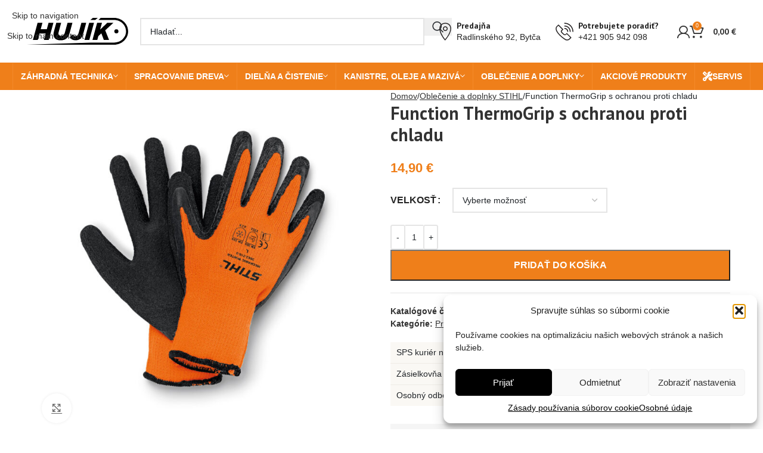

--- FILE ---
content_type: text/html; charset=UTF-8
request_url: https://hujik.sk/produkt/function-thermogrip-s-ochranou-proti-chladu/
body_size: 43848
content:
<!DOCTYPE html>
<html lang="sk-SK">
<head>
	<meta charset="UTF-8">
	<link rel="profile" href="http://gmpg.org/xfn/11">
	<link rel="pingback" href="https://hujik.sk/xmlrpc.php">
	<script data-minify="1" src="https://hujik.sk/wp-content/cache/min/1/ajax/libs/jquery/3.6.0/jquery.min.js?ver=1765549082"></script>
	<meta name='robots' content='index, follow, max-image-preview:large, max-snippet:-1, max-video-preview:-1' />
	<style>img:is([sizes="auto" i], [sizes^="auto," i]) { contain-intrinsic-size: 3000px 1500px }</style>
	
<!-- Google Tag Manager for WordPress by gtm4wp.com -->
<script data-cfasync="false" data-pagespeed-no-defer>
	var gtm4wp_datalayer_name = "dataLayer";
	var dataLayer = dataLayer || [];
	const gtm4wp_use_sku_instead = false;
	const gtm4wp_currency = 'EUR';
	const gtm4wp_product_per_impression = false;
	const gtm4wp_clear_ecommerce = false;
	const gtm4wp_datalayer_max_timeout = 2000;
</script>
<!-- End Google Tag Manager for WordPress by gtm4wp.com -->
	<!-- This site is optimized with the Yoast SEO plugin v26.1.1 - https://yoast.com/wordpress/plugins/seo/ -->
	<title>Function ThermoGrip s ochranou proti chladu - hujik.sk</title>
<link data-rocket-preload as="style" href="https://fonts.googleapis.com/css?family=PT%20Sans%3A400%2C700%7CPoppins%3A400%2C600%2C700&#038;display=swap" rel="preload">
<link href="https://fonts.googleapis.com/css?family=PT%20Sans%3A400%2C700%7CPoppins%3A400%2C600%2C700&#038;display=swap" media="print" onload="this.media=&#039;all&#039;" rel="stylesheet">
<noscript><link rel="stylesheet" href="https://fonts.googleapis.com/css?family=PT%20Sans%3A400%2C700%7CPoppins%3A400%2C600%2C700&#038;display=swap"></noscript>
	<link rel="canonical" href="https://hujik.sk/produkt/function-thermogrip-s-ochranou-proti-chladu/" />
	<meta property="og:locale" content="sk_SK" />
	<meta property="og:type" content="article" />
	<meta property="og:title" content="Function ThermoGrip s ochranou proti chladu - hujik.sk" />
	<meta property="og:description" content="elastická manžeta, priedušné, pevný úchyt aj vo vlhkom prostredí. Materiál: plátno, napustené latexom, EN 388 a EN 420. Vysoká odolnosť" />
	<meta property="og:url" content="https://hujik.sk/produkt/function-thermogrip-s-ochranou-proti-chladu/" />
	<meta property="og:site_name" content="hujik.sk" />
	<meta property="article:modified_time" content="2025-12-12T12:46:40+00:00" />
	<meta property="og:image" content="https://hujik.sk/wp-content/uploads/2023/10/P-MECHANIC_WINTER-D001.jpg" />
	<meta property="og:image:width" content="1000" />
	<meta property="og:image:height" content="1000" />
	<meta property="og:image:type" content="image/jpeg" />
	<meta name="twitter:card" content="summary_large_image" />
	<meta name="twitter:label1" content="Predpokladaný čas čítania" />
	<meta name="twitter:data1" content="1 minúta" />
	<script type="application/ld+json" class="yoast-schema-graph">{"@context":"https://schema.org","@graph":[{"@type":"WebPage","@id":"https://hujik.sk/produkt/function-thermogrip-s-ochranou-proti-chladu/","url":"https://hujik.sk/produkt/function-thermogrip-s-ochranou-proti-chladu/","name":"Function ThermoGrip s ochranou proti chladu - hujik.sk","isPartOf":{"@id":"https://hujik.sk/#website"},"primaryImageOfPage":{"@id":"https://hujik.sk/produkt/function-thermogrip-s-ochranou-proti-chladu/#primaryimage"},"image":{"@id":"https://hujik.sk/produkt/function-thermogrip-s-ochranou-proti-chladu/#primaryimage"},"thumbnailUrl":"https://hujik.sk/wp-content/uploads/2023/10/P-MECHANIC_WINTER-D001.jpg","datePublished":"2023-10-23T12:06:58+00:00","dateModified":"2025-12-12T12:46:40+00:00","breadcrumb":{"@id":"https://hujik.sk/produkt/function-thermogrip-s-ochranou-proti-chladu/#breadcrumb"},"inLanguage":"sk-SK","potentialAction":[{"@type":"ReadAction","target":["https://hujik.sk/produkt/function-thermogrip-s-ochranou-proti-chladu/"]}]},{"@type":"ImageObject","inLanguage":"sk-SK","@id":"https://hujik.sk/produkt/function-thermogrip-s-ochranou-proti-chladu/#primaryimage","url":"https://hujik.sk/wp-content/uploads/2023/10/P-MECHANIC_WINTER-D001.jpg","contentUrl":"https://hujik.sk/wp-content/uploads/2023/10/P-MECHANIC_WINTER-D001.jpg","width":1000,"height":1000},{"@type":"BreadcrumbList","@id":"https://hujik.sk/produkt/function-thermogrip-s-ochranou-proti-chladu/#breadcrumb","itemListElement":[{"@type":"ListItem","position":1,"name":"Domovská stránka","item":"https://hujik.sk/"},{"@type":"ListItem","position":2,"name":"Obchod","item":"https://hujik.sk/obchod/"},{"@type":"ListItem","position":3,"name":"Function ThermoGrip s ochranou proti chladu"}]},{"@type":"WebSite","@id":"https://hujik.sk/#website","url":"https://hujik.sk/","name":"hujik.sk","description":"","potentialAction":[{"@type":"SearchAction","target":{"@type":"EntryPoint","urlTemplate":"https://hujik.sk/?s={search_term_string}"},"query-input":{"@type":"PropertyValueSpecification","valueRequired":true,"valueName":"search_term_string"}}],"inLanguage":"sk-SK"}]}</script>
	<!-- / Yoast SEO plugin. -->


<link rel='dns-prefetch' href='//fonts.googleapis.com' />
<link href='https://fonts.gstatic.com' crossorigin rel='preconnect' />
<link rel="alternate" type="application/rss+xml" title="RSS kanál: hujik.sk &raquo;" href="https://hujik.sk/feed/" />
<link rel="alternate" type="application/rss+xml" title="RSS kanál komentárov webu hujik.sk &raquo;" href="https://hujik.sk/comments/feed/" />
<link data-minify="1" rel='stylesheet' id='wdp_cart-summary-css' href='https://hujik.sk/wp-content/cache/min/1/wp-content/plugins/advanced-dynamic-pricing-for-woocommerce/BaseVersion/assets/css/cart-summary.css?ver=1765549081' type='text/css' media='all' />
<link rel='stylesheet' id='wp-block-library-css' href='https://hujik.sk/wp-includes/css/dist/block-library/style.min.css?ver=6.8.3' type='text/css' media='all' />
<style id='safe-svg-svg-icon-style-inline-css' type='text/css'>
.safe-svg-cover{text-align:center}.safe-svg-cover .safe-svg-inside{display:inline-block;max-width:100%}.safe-svg-cover svg{fill:currentColor;height:100%;max-height:100%;max-width:100%;width:100%}

</style>
<style id='global-styles-inline-css' type='text/css'>
:root{--wp--preset--aspect-ratio--square: 1;--wp--preset--aspect-ratio--4-3: 4/3;--wp--preset--aspect-ratio--3-4: 3/4;--wp--preset--aspect-ratio--3-2: 3/2;--wp--preset--aspect-ratio--2-3: 2/3;--wp--preset--aspect-ratio--16-9: 16/9;--wp--preset--aspect-ratio--9-16: 9/16;--wp--preset--color--black: #000000;--wp--preset--color--cyan-bluish-gray: #abb8c3;--wp--preset--color--white: #ffffff;--wp--preset--color--pale-pink: #f78da7;--wp--preset--color--vivid-red: #cf2e2e;--wp--preset--color--luminous-vivid-orange: #ff6900;--wp--preset--color--luminous-vivid-amber: #fcb900;--wp--preset--color--light-green-cyan: #7bdcb5;--wp--preset--color--vivid-green-cyan: #00d084;--wp--preset--color--pale-cyan-blue: #8ed1fc;--wp--preset--color--vivid-cyan-blue: #0693e3;--wp--preset--color--vivid-purple: #9b51e0;--wp--preset--gradient--vivid-cyan-blue-to-vivid-purple: linear-gradient(135deg,rgba(6,147,227,1) 0%,rgb(155,81,224) 100%);--wp--preset--gradient--light-green-cyan-to-vivid-green-cyan: linear-gradient(135deg,rgb(122,220,180) 0%,rgb(0,208,130) 100%);--wp--preset--gradient--luminous-vivid-amber-to-luminous-vivid-orange: linear-gradient(135deg,rgba(252,185,0,1) 0%,rgba(255,105,0,1) 100%);--wp--preset--gradient--luminous-vivid-orange-to-vivid-red: linear-gradient(135deg,rgba(255,105,0,1) 0%,rgb(207,46,46) 100%);--wp--preset--gradient--very-light-gray-to-cyan-bluish-gray: linear-gradient(135deg,rgb(238,238,238) 0%,rgb(169,184,195) 100%);--wp--preset--gradient--cool-to-warm-spectrum: linear-gradient(135deg,rgb(74,234,220) 0%,rgb(151,120,209) 20%,rgb(207,42,186) 40%,rgb(238,44,130) 60%,rgb(251,105,98) 80%,rgb(254,248,76) 100%);--wp--preset--gradient--blush-light-purple: linear-gradient(135deg,rgb(255,206,236) 0%,rgb(152,150,240) 100%);--wp--preset--gradient--blush-bordeaux: linear-gradient(135deg,rgb(254,205,165) 0%,rgb(254,45,45) 50%,rgb(107,0,62) 100%);--wp--preset--gradient--luminous-dusk: linear-gradient(135deg,rgb(255,203,112) 0%,rgb(199,81,192) 50%,rgb(65,88,208) 100%);--wp--preset--gradient--pale-ocean: linear-gradient(135deg,rgb(255,245,203) 0%,rgb(182,227,212) 50%,rgb(51,167,181) 100%);--wp--preset--gradient--electric-grass: linear-gradient(135deg,rgb(202,248,128) 0%,rgb(113,206,126) 100%);--wp--preset--gradient--midnight: linear-gradient(135deg,rgb(2,3,129) 0%,rgb(40,116,252) 100%);--wp--preset--font-size--small: 13px;--wp--preset--font-size--medium: 20px;--wp--preset--font-size--large: 36px;--wp--preset--font-size--x-large: 42px;--wp--preset--spacing--20: 0.44rem;--wp--preset--spacing--30: 0.67rem;--wp--preset--spacing--40: 1rem;--wp--preset--spacing--50: 1.5rem;--wp--preset--spacing--60: 2.25rem;--wp--preset--spacing--70: 3.38rem;--wp--preset--spacing--80: 5.06rem;--wp--preset--shadow--natural: 6px 6px 9px rgba(0, 0, 0, 0.2);--wp--preset--shadow--deep: 12px 12px 50px rgba(0, 0, 0, 0.4);--wp--preset--shadow--sharp: 6px 6px 0px rgba(0, 0, 0, 0.2);--wp--preset--shadow--outlined: 6px 6px 0px -3px rgba(255, 255, 255, 1), 6px 6px rgba(0, 0, 0, 1);--wp--preset--shadow--crisp: 6px 6px 0px rgba(0, 0, 0, 1);}:where(body) { margin: 0; }.wp-site-blocks > .alignleft { float: left; margin-right: 2em; }.wp-site-blocks > .alignright { float: right; margin-left: 2em; }.wp-site-blocks > .aligncenter { justify-content: center; margin-left: auto; margin-right: auto; }:where(.is-layout-flex){gap: 0.5em;}:where(.is-layout-grid){gap: 0.5em;}.is-layout-flow > .alignleft{float: left;margin-inline-start: 0;margin-inline-end: 2em;}.is-layout-flow > .alignright{float: right;margin-inline-start: 2em;margin-inline-end: 0;}.is-layout-flow > .aligncenter{margin-left: auto !important;margin-right: auto !important;}.is-layout-constrained > .alignleft{float: left;margin-inline-start: 0;margin-inline-end: 2em;}.is-layout-constrained > .alignright{float: right;margin-inline-start: 2em;margin-inline-end: 0;}.is-layout-constrained > .aligncenter{margin-left: auto !important;margin-right: auto !important;}.is-layout-constrained > :where(:not(.alignleft):not(.alignright):not(.alignfull)){margin-left: auto !important;margin-right: auto !important;}body .is-layout-flex{display: flex;}.is-layout-flex{flex-wrap: wrap;align-items: center;}.is-layout-flex > :is(*, div){margin: 0;}body .is-layout-grid{display: grid;}.is-layout-grid > :is(*, div){margin: 0;}body{padding-top: 0px;padding-right: 0px;padding-bottom: 0px;padding-left: 0px;}a:where(:not(.wp-element-button)){text-decoration: none;}:root :where(.wp-element-button, .wp-block-button__link){background-color: #32373c;border-width: 0;color: #fff;font-family: inherit;font-size: inherit;line-height: inherit;padding: calc(0.667em + 2px) calc(1.333em + 2px);text-decoration: none;}.has-black-color{color: var(--wp--preset--color--black) !important;}.has-cyan-bluish-gray-color{color: var(--wp--preset--color--cyan-bluish-gray) !important;}.has-white-color{color: var(--wp--preset--color--white) !important;}.has-pale-pink-color{color: var(--wp--preset--color--pale-pink) !important;}.has-vivid-red-color{color: var(--wp--preset--color--vivid-red) !important;}.has-luminous-vivid-orange-color{color: var(--wp--preset--color--luminous-vivid-orange) !important;}.has-luminous-vivid-amber-color{color: var(--wp--preset--color--luminous-vivid-amber) !important;}.has-light-green-cyan-color{color: var(--wp--preset--color--light-green-cyan) !important;}.has-vivid-green-cyan-color{color: var(--wp--preset--color--vivid-green-cyan) !important;}.has-pale-cyan-blue-color{color: var(--wp--preset--color--pale-cyan-blue) !important;}.has-vivid-cyan-blue-color{color: var(--wp--preset--color--vivid-cyan-blue) !important;}.has-vivid-purple-color{color: var(--wp--preset--color--vivid-purple) !important;}.has-black-background-color{background-color: var(--wp--preset--color--black) !important;}.has-cyan-bluish-gray-background-color{background-color: var(--wp--preset--color--cyan-bluish-gray) !important;}.has-white-background-color{background-color: var(--wp--preset--color--white) !important;}.has-pale-pink-background-color{background-color: var(--wp--preset--color--pale-pink) !important;}.has-vivid-red-background-color{background-color: var(--wp--preset--color--vivid-red) !important;}.has-luminous-vivid-orange-background-color{background-color: var(--wp--preset--color--luminous-vivid-orange) !important;}.has-luminous-vivid-amber-background-color{background-color: var(--wp--preset--color--luminous-vivid-amber) !important;}.has-light-green-cyan-background-color{background-color: var(--wp--preset--color--light-green-cyan) !important;}.has-vivid-green-cyan-background-color{background-color: var(--wp--preset--color--vivid-green-cyan) !important;}.has-pale-cyan-blue-background-color{background-color: var(--wp--preset--color--pale-cyan-blue) !important;}.has-vivid-cyan-blue-background-color{background-color: var(--wp--preset--color--vivid-cyan-blue) !important;}.has-vivid-purple-background-color{background-color: var(--wp--preset--color--vivid-purple) !important;}.has-black-border-color{border-color: var(--wp--preset--color--black) !important;}.has-cyan-bluish-gray-border-color{border-color: var(--wp--preset--color--cyan-bluish-gray) !important;}.has-white-border-color{border-color: var(--wp--preset--color--white) !important;}.has-pale-pink-border-color{border-color: var(--wp--preset--color--pale-pink) !important;}.has-vivid-red-border-color{border-color: var(--wp--preset--color--vivid-red) !important;}.has-luminous-vivid-orange-border-color{border-color: var(--wp--preset--color--luminous-vivid-orange) !important;}.has-luminous-vivid-amber-border-color{border-color: var(--wp--preset--color--luminous-vivid-amber) !important;}.has-light-green-cyan-border-color{border-color: var(--wp--preset--color--light-green-cyan) !important;}.has-vivid-green-cyan-border-color{border-color: var(--wp--preset--color--vivid-green-cyan) !important;}.has-pale-cyan-blue-border-color{border-color: var(--wp--preset--color--pale-cyan-blue) !important;}.has-vivid-cyan-blue-border-color{border-color: var(--wp--preset--color--vivid-cyan-blue) !important;}.has-vivid-purple-border-color{border-color: var(--wp--preset--color--vivid-purple) !important;}.has-vivid-cyan-blue-to-vivid-purple-gradient-background{background: var(--wp--preset--gradient--vivid-cyan-blue-to-vivid-purple) !important;}.has-light-green-cyan-to-vivid-green-cyan-gradient-background{background: var(--wp--preset--gradient--light-green-cyan-to-vivid-green-cyan) !important;}.has-luminous-vivid-amber-to-luminous-vivid-orange-gradient-background{background: var(--wp--preset--gradient--luminous-vivid-amber-to-luminous-vivid-orange) !important;}.has-luminous-vivid-orange-to-vivid-red-gradient-background{background: var(--wp--preset--gradient--luminous-vivid-orange-to-vivid-red) !important;}.has-very-light-gray-to-cyan-bluish-gray-gradient-background{background: var(--wp--preset--gradient--very-light-gray-to-cyan-bluish-gray) !important;}.has-cool-to-warm-spectrum-gradient-background{background: var(--wp--preset--gradient--cool-to-warm-spectrum) !important;}.has-blush-light-purple-gradient-background{background: var(--wp--preset--gradient--blush-light-purple) !important;}.has-blush-bordeaux-gradient-background{background: var(--wp--preset--gradient--blush-bordeaux) !important;}.has-luminous-dusk-gradient-background{background: var(--wp--preset--gradient--luminous-dusk) !important;}.has-pale-ocean-gradient-background{background: var(--wp--preset--gradient--pale-ocean) !important;}.has-electric-grass-gradient-background{background: var(--wp--preset--gradient--electric-grass) !important;}.has-midnight-gradient-background{background: var(--wp--preset--gradient--midnight) !important;}.has-small-font-size{font-size: var(--wp--preset--font-size--small) !important;}.has-medium-font-size{font-size: var(--wp--preset--font-size--medium) !important;}.has-large-font-size{font-size: var(--wp--preset--font-size--large) !important;}.has-x-large-font-size{font-size: var(--wp--preset--font-size--x-large) !important;}
:where(.wp-block-post-template.is-layout-flex){gap: 1.25em;}:where(.wp-block-post-template.is-layout-grid){gap: 1.25em;}
:where(.wp-block-columns.is-layout-flex){gap: 2em;}:where(.wp-block-columns.is-layout-grid){gap: 2em;}
:root :where(.wp-block-pullquote){font-size: 1.5em;line-height: 1.6;}
</style>
<style id='woocommerce-inline-inline-css' type='text/css'>
.woocommerce form .form-row .required { visibility: visible; }
</style>
<link rel='stylesheet' id='cmplz-general-css' href='https://hujik.sk/wp-content/plugins/complianz-gdpr/assets/css/cookieblocker.min.css?ver=1760988200' type='text/css' media='all' />
<link data-minify="1" rel='stylesheet' id='flexible-shipping-free-shipping-css' href='https://hujik.sk/wp-content/cache/min/1/wp-content/plugins/flexible-shipping/assets/dist/css/free-shipping.css?ver=1765549081' type='text/css' media='all' />
<link data-minify="1" rel='stylesheet' id='js_composer_front-css' href='https://hujik.sk/wp-content/cache/min/1/wp-content/plugins/js_composer/assets/css/js_composer.min.css?ver=1765549081' type='text/css' media='all' />
<link rel='stylesheet' id='wd-style-base-css' href='https://hujik.sk/wp-content/themes/woodmart/css/parts/base.min.css?ver=8.3.3' type='text/css' media='all' />
<link rel='stylesheet' id='wd-helpers-wpb-elem-css' href='https://hujik.sk/wp-content/themes/woodmart/css/parts/helpers-wpb-elem.min.css?ver=8.3.3' type='text/css' media='all' />
<link rel='stylesheet' id='wd-wpbakery-base-css' href='https://hujik.sk/wp-content/themes/woodmart/css/parts/int-wpb-base.min.css?ver=8.3.3' type='text/css' media='all' />
<link rel='stylesheet' id='wd-wpbakery-base-deprecated-css' href='https://hujik.sk/wp-content/themes/woodmart/css/parts/int-wpb-base-deprecated.min.css?ver=8.3.3' type='text/css' media='all' />
<link rel='stylesheet' id='wd-woocommerce-base-css' href='https://hujik.sk/wp-content/themes/woodmart/css/parts/woocommerce-base.min.css?ver=8.3.3' type='text/css' media='all' />
<link rel='stylesheet' id='wd-mod-star-rating-css' href='https://hujik.sk/wp-content/themes/woodmart/css/parts/mod-star-rating.min.css?ver=8.3.3' type='text/css' media='all' />
<link rel='stylesheet' id='wd-woocommerce-block-notices-css' href='https://hujik.sk/wp-content/themes/woodmart/css/parts/woo-mod-block-notices.min.css?ver=8.3.3' type='text/css' media='all' />
<link rel='stylesheet' id='wd-woo-mod-quantity-css' href='https://hujik.sk/wp-content/themes/woodmart/css/parts/woo-mod-quantity.min.css?ver=8.3.3' type='text/css' media='all' />
<link rel='stylesheet' id='wd-woo-opt-free-progress-bar-css' href='https://hujik.sk/wp-content/themes/woodmart/css/parts/woo-opt-free-progress-bar.min.css?ver=8.3.3' type='text/css' media='all' />
<link rel='stylesheet' id='wd-woo-mod-progress-bar-css' href='https://hujik.sk/wp-content/themes/woodmart/css/parts/woo-mod-progress-bar.min.css?ver=8.3.3' type='text/css' media='all' />
<link rel='stylesheet' id='wd-woo-single-prod-el-base-css' href='https://hujik.sk/wp-content/themes/woodmart/css/parts/woo-single-prod-el-base.min.css?ver=8.3.3' type='text/css' media='all' />
<link rel='stylesheet' id='wd-woo-mod-stock-status-css' href='https://hujik.sk/wp-content/themes/woodmart/css/parts/woo-mod-stock-status.min.css?ver=8.3.3' type='text/css' media='all' />
<link rel='stylesheet' id='wd-woo-opt-hide-larger-price-css' href='https://hujik.sk/wp-content/themes/woodmart/css/parts/woo-opt-hide-larger-price.min.css?ver=8.3.3' type='text/css' media='all' />
<link rel='stylesheet' id='wd-woo-mod-shop-attributes-css' href='https://hujik.sk/wp-content/themes/woodmart/css/parts/woo-mod-shop-attributes.min.css?ver=8.3.3' type='text/css' media='all' />
<link rel='stylesheet' id='wd-wp-blocks-css' href='https://hujik.sk/wp-content/themes/woodmart/css/parts/wp-blocks.min.css?ver=8.3.3' type='text/css' media='all' />
<link rel='stylesheet' id='wd-header-base-css' href='https://hujik.sk/wp-content/themes/woodmart/css/parts/header-base.min.css?ver=8.3.3' type='text/css' media='all' />
<link rel='stylesheet' id='wd-mod-tools-css' href='https://hujik.sk/wp-content/themes/woodmart/css/parts/mod-tools.min.css?ver=8.3.3' type='text/css' media='all' />
<link rel='stylesheet' id='wd-header-elements-base-css' href='https://hujik.sk/wp-content/themes/woodmart/css/parts/header-el-base.min.css?ver=8.3.3' type='text/css' media='all' />
<link rel='stylesheet' id='wd-social-icons-css' href='https://hujik.sk/wp-content/themes/woodmart/css/parts/el-social-icons.min.css?ver=8.3.3' type='text/css' media='all' />
<link rel='stylesheet' id='wd-woo-mod-login-form-css' href='https://hujik.sk/wp-content/themes/woodmart/css/parts/woo-mod-login-form.min.css?ver=8.3.3' type='text/css' media='all' />
<link rel='stylesheet' id='wd-header-my-account-css' href='https://hujik.sk/wp-content/themes/woodmart/css/parts/header-el-my-account.min.css?ver=8.3.3' type='text/css' media='all' />
<link rel='stylesheet' id='wd-header-search-css' href='https://hujik.sk/wp-content/themes/woodmart/css/parts/header-el-search.min.css?ver=8.3.3' type='text/css' media='all' />
<link rel='stylesheet' id='wd-header-search-form-css' href='https://hujik.sk/wp-content/themes/woodmart/css/parts/header-el-search-form.min.css?ver=8.3.3' type='text/css' media='all' />
<link rel='stylesheet' id='wd-wd-search-form-css' href='https://hujik.sk/wp-content/themes/woodmart/css/parts/wd-search-form.min.css?ver=8.3.3' type='text/css' media='all' />
<link rel='stylesheet' id='wd-wd-search-results-css' href='https://hujik.sk/wp-content/themes/woodmart/css/parts/wd-search-results.min.css?ver=8.3.3' type='text/css' media='all' />
<link rel='stylesheet' id='wd-wd-search-dropdown-css' href='https://hujik.sk/wp-content/themes/woodmart/css/parts/wd-search-dropdown.min.css?ver=8.3.3' type='text/css' media='all' />
<link rel='stylesheet' id='wd-info-box-css' href='https://hujik.sk/wp-content/themes/woodmart/css/parts/el-info-box.min.css?ver=8.3.3' type='text/css' media='all' />
<link rel='stylesheet' id='wd-header-my-account-dropdown-css' href='https://hujik.sk/wp-content/themes/woodmart/css/parts/header-el-my-account-dropdown.min.css?ver=8.3.3' type='text/css' media='all' />
<link rel='stylesheet' id='wd-header-cart-side-css' href='https://hujik.sk/wp-content/themes/woodmart/css/parts/header-el-cart-side.min.css?ver=8.3.3' type='text/css' media='all' />
<link rel='stylesheet' id='wd-header-cart-css' href='https://hujik.sk/wp-content/themes/woodmart/css/parts/header-el-cart.min.css?ver=8.3.3' type='text/css' media='all' />
<link rel='stylesheet' id='wd-widget-shopping-cart-css' href='https://hujik.sk/wp-content/themes/woodmart/css/parts/woo-widget-shopping-cart.min.css?ver=8.3.3' type='text/css' media='all' />
<link rel='stylesheet' id='wd-widget-product-list-css' href='https://hujik.sk/wp-content/themes/woodmart/css/parts/woo-widget-product-list.min.css?ver=8.3.3' type='text/css' media='all' />
<link rel='stylesheet' id='wd-header-mobile-nav-dropdown-css' href='https://hujik.sk/wp-content/themes/woodmart/css/parts/header-el-mobile-nav-dropdown.min.css?ver=8.3.3' type='text/css' media='all' />
<link rel='stylesheet' id='wd-page-title-css' href='https://hujik.sk/wp-content/themes/woodmart/css/parts/page-title.min.css?ver=8.3.3' type='text/css' media='all' />
<link rel='stylesheet' id='wd-woo-single-prod-predefined-css' href='https://hujik.sk/wp-content/themes/woodmart/css/parts/woo-single-prod-predefined.min.css?ver=8.3.3' type='text/css' media='all' />
<link rel='stylesheet' id='wd-woo-single-prod-and-quick-view-predefined-css' href='https://hujik.sk/wp-content/themes/woodmart/css/parts/woo-single-prod-and-quick-view-predefined.min.css?ver=8.3.3' type='text/css' media='all' />
<link rel='stylesheet' id='wd-woo-single-prod-el-tabs-predefined-css' href='https://hujik.sk/wp-content/themes/woodmart/css/parts/woo-single-prod-el-tabs-predefined.min.css?ver=8.3.3' type='text/css' media='all' />
<link rel='stylesheet' id='wd-photoswipe-css' href='https://hujik.sk/wp-content/themes/woodmart/css/parts/lib-photoswipe.min.css?ver=8.3.3' type='text/css' media='all' />
<link rel='stylesheet' id='wd-woo-single-prod-el-gallery-css' href='https://hujik.sk/wp-content/themes/woodmart/css/parts/woo-single-prod-el-gallery.min.css?ver=8.3.3' type='text/css' media='all' />
<link rel='stylesheet' id='wd-swiper-css' href='https://hujik.sk/wp-content/themes/woodmart/css/parts/lib-swiper.min.css?ver=8.3.3' type='text/css' media='all' />
<link rel='stylesheet' id='wd-swiper-arrows-css' href='https://hujik.sk/wp-content/themes/woodmart/css/parts/lib-swiper-arrows.min.css?ver=8.3.3' type='text/css' media='all' />
<link rel='stylesheet' id='wd-woo-mod-variation-form-css' href='https://hujik.sk/wp-content/themes/woodmart/css/parts/woo-mod-variation-form.min.css?ver=8.3.3' type='text/css' media='all' />
<link rel='stylesheet' id='wd-woo-mod-swatches-base-css' href='https://hujik.sk/wp-content/themes/woodmart/css/parts/woo-mod-swatches-base.min.css?ver=8.3.3' type='text/css' media='all' />
<link rel='stylesheet' id='wd-woo-mod-variation-form-single-css' href='https://hujik.sk/wp-content/themes/woodmart/css/parts/woo-mod-variation-form-single.min.css?ver=8.3.3' type='text/css' media='all' />
<link rel='stylesheet' id='wd-woo-mod-swatches-style-1-css' href='https://hujik.sk/wp-content/themes/woodmart/css/parts/woo-mod-swatches-style-1.min.css?ver=8.3.3' type='text/css' media='all' />
<link rel='stylesheet' id='wd-woo-mod-swatches-dis-1-css' href='https://hujik.sk/wp-content/themes/woodmart/css/parts/woo-mod-swatches-dis-style-1.min.css?ver=8.3.3' type='text/css' media='all' />
<link rel='stylesheet' id='wd-tabs-css' href='https://hujik.sk/wp-content/themes/woodmart/css/parts/el-tabs.min.css?ver=8.3.3' type='text/css' media='all' />
<link rel='stylesheet' id='wd-woo-single-prod-el-tabs-opt-layout-tabs-css' href='https://hujik.sk/wp-content/themes/woodmart/css/parts/woo-single-prod-el-tabs-opt-layout-tabs.min.css?ver=8.3.3' type='text/css' media='all' />
<link rel='stylesheet' id='wd-accordion-css' href='https://hujik.sk/wp-content/themes/woodmart/css/parts/el-accordion.min.css?ver=8.3.3' type='text/css' media='all' />
<link rel='stylesheet' id='wd-accordion-elem-wpb-css' href='https://hujik.sk/wp-content/themes/woodmart/css/parts/el-accordion-wpb-elem.min.css?ver=8.3.3' type='text/css' media='all' />
<link rel='stylesheet' id='wd-product-loop-css' href='https://hujik.sk/wp-content/themes/woodmart/css/parts/woo-product-loop.min.css?ver=8.3.3' type='text/css' media='all' />
<link rel='stylesheet' id='wd-product-loop-standard-css' href='https://hujik.sk/wp-content/themes/woodmart/css/parts/woo-product-loop-standard.min.css?ver=8.3.3' type='text/css' media='all' />
<link rel='stylesheet' id='wd-woo-mod-add-btn-replace-css' href='https://hujik.sk/wp-content/themes/woodmart/css/parts/woo-mod-add-btn-replace.min.css?ver=8.3.3' type='text/css' media='all' />
<link rel='stylesheet' id='wd-bordered-product-css' href='https://hujik.sk/wp-content/themes/woodmart/css/parts/woo-opt-bordered-product.min.css?ver=8.3.3' type='text/css' media='all' />
<link rel='stylesheet' id='wd-woo-opt-title-limit-css' href='https://hujik.sk/wp-content/themes/woodmart/css/parts/woo-opt-title-limit.min.css?ver=8.3.3' type='text/css' media='all' />
<link rel='stylesheet' id='wd-swiper-pagin-css' href='https://hujik.sk/wp-content/themes/woodmart/css/parts/lib-swiper-pagin.min.css?ver=8.3.3' type='text/css' media='all' />
<link rel='stylesheet' id='wd-widget-collapse-css' href='https://hujik.sk/wp-content/themes/woodmart/css/parts/opt-widget-collapse.min.css?ver=8.3.3' type='text/css' media='all' />
<link rel='stylesheet' id='wd-footer-base-css' href='https://hujik.sk/wp-content/themes/woodmart/css/parts/footer-base.min.css?ver=8.3.3' type='text/css' media='all' />
<link rel='stylesheet' id='wd-scroll-top-css' href='https://hujik.sk/wp-content/themes/woodmart/css/parts/opt-scrolltotop.min.css?ver=8.3.3' type='text/css' media='all' />

<link data-minify="1" rel='stylesheet' id='child-style-css' href='https://hujik.sk/wp-content/cache/min/1/wp-content/themes/woodmart-child/style.css?ver=1765549081' type='text/css' media='all' />
<link data-minify="1" rel='stylesheet' id='wdp_pricing-table-css' href='https://hujik.sk/wp-content/cache/min/1/wp-content/plugins/advanced-dynamic-pricing-for-woocommerce/BaseVersion/assets/css/pricing-table.css?ver=1765549081' type='text/css' media='all' />
<link data-minify="1" rel='stylesheet' id='wdp_deals-table-css' href='https://hujik.sk/wp-content/cache/min/1/wp-content/plugins/advanced-dynamic-pricing-for-woocommerce/BaseVersion/assets/css/deals-table.css?ver=1765549081' type='text/css' media='all' />
<script type="text/javascript" src="https://hujik.sk/wp-includes/js/jquery/jquery.min.js?ver=3.7.1" id="jquery-core-js"></script>
<script type="text/javascript" src="https://hujik.sk/wp-includes/js/jquery/jquery-migrate.min.js?ver=3.4.1" id="jquery-migrate-js"></script>
<script type="text/javascript" src="https://hujik.sk/wp-content/plugins/woocommerce/assets/js/jquery-blockui/jquery.blockUI.min.js?ver=2.7.0-wc.10.2.3" id="jquery-blockui-js" data-wp-strategy="defer"></script>
<script type="text/javascript" id="wc-add-to-cart-js-extra">
/* <![CDATA[ */
var wc_add_to_cart_params = {"ajax_url":"\/wp-admin\/admin-ajax.php","wc_ajax_url":"\/?wc-ajax=%%endpoint%%","i18n_view_cart":"Zobrazi\u0165 ko\u0161\u00edk","cart_url":"https:\/\/hujik.sk\/kosik\/","is_cart":"","cart_redirect_after_add":"yes"};
/* ]]> */
</script>
<script type="text/javascript" src="https://hujik.sk/wp-content/plugins/woocommerce/assets/js/frontend/add-to-cart.min.js?ver=10.2.3" id="wc-add-to-cart-js" data-wp-strategy="defer"></script>
<script type="text/javascript" id="wc-single-product-js-extra">
/* <![CDATA[ */
var wc_single_product_params = {"i18n_required_rating_text":"Pros\u00edm ohodno\u0165te","i18n_rating_options":["1 z 5 hviezdi\u010diek","2 z 5 hviezdi\u010diek","3 z 5 hviezdi\u010diek","4 z 5 hviezdi\u010diek","5 z 5 hviezdi\u010diek"],"i18n_product_gallery_trigger_text":"Zobrazi\u0165 gal\u00e9riu obr\u00e1zkov na celej obrazovke","review_rating_required":"yes","flexslider":{"rtl":false,"animation":"slide","smoothHeight":true,"directionNav":false,"controlNav":"thumbnails","slideshow":false,"animationSpeed":500,"animationLoop":false,"allowOneSlide":false},"zoom_enabled":"","zoom_options":[],"photoswipe_enabled":"","photoswipe_options":{"shareEl":false,"closeOnScroll":false,"history":false,"hideAnimationDuration":0,"showAnimationDuration":0},"flexslider_enabled":""};
/* ]]> */
</script>
<script type="text/javascript" src="https://hujik.sk/wp-content/plugins/woocommerce/assets/js/frontend/single-product.min.js?ver=10.2.3" id="wc-single-product-js" defer="defer" data-wp-strategy="defer"></script>
<script type="text/javascript" src="https://hujik.sk/wp-content/plugins/woocommerce/assets/js/js-cookie/js.cookie.min.js?ver=2.1.4-wc.10.2.3" id="js-cookie-js" defer="defer" data-wp-strategy="defer"></script>
<script type="text/javascript" id="woocommerce-js-extra">
/* <![CDATA[ */
var woocommerce_params = {"ajax_url":"\/wp-admin\/admin-ajax.php","wc_ajax_url":"\/?wc-ajax=%%endpoint%%","i18n_password_show":"Zobrazi\u0165 heslo","i18n_password_hide":"Skry\u0165 heslo"};
/* ]]> */
</script>
<script type="text/javascript" src="https://hujik.sk/wp-content/plugins/woocommerce/assets/js/frontend/woocommerce.min.js?ver=10.2.3" id="woocommerce-js" defer="defer" data-wp-strategy="defer"></script>
<script data-minify="1" type="text/javascript" src="https://hujik.sk/wp-content/cache/min/1/wp-content/plugins/js_composer/assets/js/vendors/woocommerce-add-to-cart.js?ver=1765549082" id="vc_woocommerce-add-to-cart-js-js"></script>
<script data-minify="1" type="text/javascript" src="https://hujik.sk/wp-content/cache/min/1/wp-content/themes/woodmart-child/js/main.js?ver=1765549082" id="main-js"></script>
<script type="text/javascript" src="https://hujik.sk/wp-content/themes/woodmart/js/libs/device.min.js?ver=8.3.3" id="wd-device-library-js"></script>
<script type="text/javascript" src="https://hujik.sk/wp-content/themes/woodmart/js/scripts/global/scrollBar.min.js?ver=8.3.3" id="wd-scrollbar-js"></script>
<script></script><link rel="https://api.w.org/" href="https://hujik.sk/wp-json/" /><link rel="alternate" title="JSON" type="application/json" href="https://hujik.sk/wp-json/wp/v2/product/8258" /><link rel="EditURI" type="application/rsd+xml" title="RSD" href="https://hujik.sk/xmlrpc.php?rsd" />
<meta name="generator" content="WordPress 6.8.3" />
<meta name="generator" content="WooCommerce 10.2.3" />
<link rel='shortlink' href='https://hujik.sk/?p=8258' />
<link rel="alternate" title="oEmbed (JSON)" type="application/json+oembed" href="https://hujik.sk/wp-json/oembed/1.0/embed?url=https%3A%2F%2Fhujik.sk%2Fprodukt%2Ffunction-thermogrip-s-ochranou-proti-chladu%2F" />
<link rel="alternate" title="oEmbed (XML)" type="text/xml+oembed" href="https://hujik.sk/wp-json/oembed/1.0/embed?url=https%3A%2F%2Fhujik.sk%2Fprodukt%2Ffunction-thermogrip-s-ochranou-proti-chladu%2F&#038;format=xml" />
			<style>.cmplz-hidden {
					display: none !important;
				}</style>
<!-- Google Tag Manager for WordPress by gtm4wp.com -->
<!-- GTM Container placement set to automatic -->
<script data-cfasync="false" data-pagespeed-no-defer>
	var dataLayer_content = {"pagePostType":"product","pagePostType2":"single-product","pagePostAuthor":"admin","productRatingCounts":[],"productAverageRating":0,"productReviewCount":0,"productType":"variable","productIsVariable":1};
	dataLayer.push( dataLayer_content );
</script>
<script data-cfasync="false" data-pagespeed-no-defer>
(function(w,d,s,l,i){w[l]=w[l]||[];w[l].push({'gtm.start':
new Date().getTime(),event:'gtm.js'});var f=d.getElementsByTagName(s)[0],
j=d.createElement(s),dl=l!='dataLayer'?'&l='+l:'';j.async=true;j.src=
'//www.googletagmanager.com/gtm.js?id='+i+dl;f.parentNode.insertBefore(j,f);
})(window,document,'script','dataLayer','GTM-NFDGBVH');
</script>
<!-- End Google Tag Manager for WordPress by gtm4wp.com -->					<meta name="viewport" content="width=device-width, initial-scale=1.0, maximum-scale=1.0, user-scalable=no">
										<noscript><style>.woocommerce-product-gallery{ opacity: 1 !important; }</style></noscript>
	<style type="text/css">.recentcomments a{display:inline !important;padding:0 !important;margin:0 !important;}</style>        <style type="text/css">
            .wdp_bulk_table_content .wdp_pricing_table_caption { color: #6d6d6d ! important} .wdp_bulk_table_content table thead td { color: #6d6d6d ! important} .wdp_bulk_table_content table thead td { background-color: #efefef ! important} .wdp_bulk_table_content table thead td { higlight_background_color-color: #efefef ! important} .wdp_bulk_table_content table thead td { higlight_text_color: #6d6d6d ! important} .wdp_bulk_table_content table tbody td { color: #6d6d6d ! important} .wdp_bulk_table_content table tbody td { background-color: #ffffff ! important} .wdp_bulk_table_content .wdp_pricing_table_footer { color: #6d6d6d ! important}        </style>
        <meta name="generator" content="Powered by WPBakery Page Builder - drag and drop page builder for WordPress."/>
<link rel="icon" href="https://hujik.sk/wp-content/uploads/2022/01/Mask-Group-1-150x150.png" sizes="32x32" />
<link rel="icon" href="https://hujik.sk/wp-content/uploads/2022/01/Mask-Group-1-300x300.png" sizes="192x192" />
<link rel="apple-touch-icon" href="https://hujik.sk/wp-content/uploads/2022/01/Mask-Group-1-300x300.png" />
<meta name="msapplication-TileImage" content="https://hujik.sk/wp-content/uploads/2022/01/Mask-Group-1-300x300.png" />
		<style type="text/css" id="wp-custom-css">
			.content__monkeyRewards {
	visibility:hidden !important;
}

.products .product h3, .owl-carousel .product h3 {
    max-height: 60px !important;
    min-height: 40px;
    height: auto !important;		</style>
		<style>
		
		</style><noscript><style> .wpb_animate_when_almost_visible { opacity: 1; }</style></noscript>			<style id="wd-style-header_243948-css" data-type="wd-style-header_243948">
				:root{
	--wd-top-bar-h: .00001px;
	--wd-top-bar-sm-h: .00001px;
	--wd-top-bar-sticky-h: .00001px;
	--wd-top-bar-brd-w: .00001px;

	--wd-header-general-h: 105px;
	--wd-header-general-sm-h: 60px;
	--wd-header-general-sticky-h: .00001px;
	--wd-header-general-brd-w: 1px;

	--wd-header-bottom-h: .00001px;
	--wd-header-bottom-sm-h: .00001px;
	--wd-header-bottom-sticky-h: .00001px;
	--wd-header-bottom-brd-w: .00001px;

	--wd-header-clone-h: .00001px;

	--wd-header-brd-w: calc(var(--wd-top-bar-brd-w) + var(--wd-header-general-brd-w) + var(--wd-header-bottom-brd-w));
	--wd-header-h: calc(var(--wd-top-bar-h) + var(--wd-header-general-h) + var(--wd-header-bottom-h) + var(--wd-header-brd-w));
	--wd-header-sticky-h: calc(var(--wd-top-bar-sticky-h) + var(--wd-header-general-sticky-h) + var(--wd-header-bottom-sticky-h) + var(--wd-header-clone-h) + var(--wd-header-brd-w));
	--wd-header-sm-h: calc(var(--wd-top-bar-sm-h) + var(--wd-header-general-sm-h) + var(--wd-header-bottom-sm-h) + var(--wd-header-brd-w));
}




:root:has(.whb-general-header.whb-border-boxed) {
	--wd-header-general-brd-w: .00001px;
}

@media (max-width: 1024px) {
:root:has(.whb-general-header.whb-hidden-mobile) {
	--wd-header-general-brd-w: .00001px;
}
}

:root:has(.whb-header-bottom.whb-border-boxed) {
	--wd-header-bottom-brd-w: .00001px;
}

@media (max-width: 1024px) {
:root:has(.whb-header-bottom.whb-hidden-mobile) {
	--wd-header-bottom-brd-w: .00001px;
}
}



		
.whb-top-bar {
	background-color: rgba(239, 127, 26, 1);
}

.whb-general-header {
	border-color: rgba(232, 232, 232, 1);border-bottom-width: 1px;border-bottom-style: solid;
}

.whb-header-bottom {
	border-color: rgba(232, 232, 232, 1);border-bottom-width: 1px;border-bottom-style: solid;
}
			</style>
						<style id="wd-style-theme_settings_default-css" data-type="wd-style-theme_settings_default">
				@font-face {
	font-weight: normal;
	font-style: normal;
	font-family: "woodmart-font";
	src: url("//hujik.sk/wp-content/themes/woodmart/fonts/woodmart-font-1-400.woff2?v=8.3.3") format("woff2");
}

@font-face {
	font-family: "star";
	font-weight: 400;
	font-style: normal;
	src: url("//hujik.sk/wp-content/plugins/woocommerce/assets/fonts/star.eot?#iefix") format("embedded-opentype"), url("//hujik.sk/wp-content/plugins/woocommerce/assets/fonts/star.woff") format("woff"), url("//hujik.sk/wp-content/plugins/woocommerce/assets/fonts/star.ttf") format("truetype"), url("//hujik.sk/wp-content/plugins/woocommerce/assets/fonts/star.svg#star") format("svg");
}

@font-face {
	font-family: "WooCommerce";
	font-weight: 400;
	font-style: normal;
	src: url("//hujik.sk/wp-content/plugins/woocommerce/assets/fonts/WooCommerce.eot?#iefix") format("embedded-opentype"), url("//hujik.sk/wp-content/plugins/woocommerce/assets/fonts/WooCommerce.woff") format("woff"), url("//hujik.sk/wp-content/plugins/woocommerce/assets/fonts/WooCommerce.ttf") format("truetype"), url("//hujik.sk/wp-content/plugins/woocommerce/assets/fonts/WooCommerce.svg#WooCommerce") format("svg");
}

:root {
	--wd-text-font: "PT Sans", Arial, Helvetica, sans-serif;
	--wd-text-font-weight: 400;
	--wd-text-color: #777777;
	--wd-text-font-size: 14px;
	--wd-title-font: "PT Sans", Arial, Helvetica, sans-serif;
	--wd-title-font-weight: 600;
	--wd-title-color: #242424;
	--wd-entities-title-font: "PT Sans", Arial, Helvetica, sans-serif;
	--wd-entities-title-font-weight: 500;
	--wd-entities-title-color: #333333;
	--wd-entities-title-color-hover: rgb(51 51 51 / 65%);
	--wd-alternative-font: "PT Sans", Arial, Helvetica, sans-serif;
	--wd-widget-title-font: "PT Sans", Arial, Helvetica, sans-serif;
	--wd-widget-title-font-weight: 600;
	--wd-widget-title-transform: uppercase;
	--wd-widget-title-color: #333;
	--wd-widget-title-font-size: 16px;
	--wd-header-el-font: "PT Sans", Arial, Helvetica, sans-serif;
	--wd-header-el-font-weight: 700;
	--wd-header-el-transform: uppercase;
	--wd-header-el-font-size: 13px;
	--wd-otl-style: dotted;
	--wd-otl-width: 2px;
	--wd-primary-color: rgb(239,127,26);
	--wd-alternative-color: #fbbc34;
	--btn-default-bgcolor: #f7f7f7;
	--btn-default-bgcolor-hover: #efefef;
	--btn-accented-bgcolor: rgb(239,127,26);
	--btn-accented-bgcolor-hover: rgb(229,114,0);
	--wd-form-brd-width: 2px;
	--notices-success-bg: #459647;
	--notices-success-color: #fff;
	--notices-warning-bg: #E0B252;
	--notices-warning-color: #fff;
	--wd-link-color: #333333;
	--wd-link-color-hover: #242424;
}
.wd-age-verify-wrap {
	--wd-popup-width: 500px;
}
.wd-popup.wd-promo-popup {
	background-color: #111111;
	background-image: url(https://hujik.sk/wp-content/uploads/2021/07/promo-popup.jpg);
	background-repeat: no-repeat;
	background-size: cover;
	background-position: center center;
}
.wd-promo-popup-wrap {
	--wd-popup-width: 800px;
}
:is(.woodmart-woocommerce-layered-nav, .wd-product-category-filter) .wd-scroll-content {
	max-height: 223px;
}
.wd-page-title .wd-page-title-bg img {
	object-fit: cover;
	object-position: center center;
}
.wd-footer {
	background-color: rgb(255,255,255);
	background-image: none;
}
.mfp-wrap.wd-popup-quick-view-wrap {
	--wd-popup-width: 920px;
}
:root{
--wd-container-w: 1222px;
--wd-form-brd-radius: 0px;
--btn-default-color: #333;
--btn-default-color-hover: #333;
--btn-accented-color: #fff;
--btn-accented-color-hover: #fff;
--btn-default-brd-radius: 5px;
--btn-default-box-shadow: none;
--btn-default-box-shadow-hover: none;
--btn-accented-brd-radius: 5px;
--btn-accented-box-shadow: none;
--btn-accented-box-shadow-hover: none;
--wd-brd-radius: 0px;
}

@media (min-width: 1222px) {
[data-vc-full-width]:not([data-vc-stretch-content]),
:is(.vc_section, .vc_row).wd-section-stretch {
padding-left: calc((100vw - 1222px - var(--wd-sticky-nav-w) - var(--wd-scroll-w)) / 2);
padding-right: calc((100vw - 1222px - var(--wd-sticky-nav-w) - var(--wd-scroll-w)) / 2);
}
}


.wd-page-title {
background-color: rgb(255,255,255);
}

			</style>
			<noscript><style id="rocket-lazyload-nojs-css">.rll-youtube-player, [data-lazy-src]{display:none !important;}</style></noscript>	<script type="text/javascript" src="https://hujik.sk/wp-content/themes/woodmart-child/bootstrap/js/bootstrap.min.js"></script>
	
<meta name="generator" content="WP Rocket 3.20.0.2" data-wpr-features="wpr_minify_js wpr_lazyload_images wpr_minify_css wpr_desktop" /></head>
<div class="topbar-promo" style="display: none; background-color: #48b235;color: white; text-align: center; padding: 5px; font-weight: 400;font-size: 15px;">
</div>
<body data-cmplz=1 class="wp-singular product-template-default single single-product postid-8258 wp-theme-woodmart wp-child-theme-woodmart-child theme-woodmart woocommerce woocommerce-page woocommerce-no-js single-post-large-image wrapper-full-width  categories-accordion-on woodmart-ajax-shop-on hide-larger-price wpb-js-composer js-comp-ver-8.7 vc_responsive">
	
<!-- GTM Container placement set to automatic -->
<!-- Google Tag Manager (noscript) -->
				<noscript><iframe src="https://www.googletagmanager.com/ns.html?id=GTM-NFDGBVH" height="0" width="0" style="display:none;visibility:hidden" aria-hidden="true"></iframe></noscript>
<!-- End Google Tag Manager (noscript) -->			<script type="text/javascript" id="wd-flicker-fix">// Flicker fix.</script>
<!-- GTM Container placement set to automatic -->
<!-- Google Tag Manager (noscript) -->		<div data-rocket-location-hash="1d2f525ce3ea968146219c11c5fd2e8a" class="wd-skip-links">
								<a href="#menu-kategorie-mobilne-menu" class="wd-skip-navigation btn">
						Skip to navigation					</a>
								<a href="#main-content" class="wd-skip-content btn">
				Skip to main content			</a>
		</div>
			
	
	<div data-rocket-location-hash="a78df753d98fcfea7e3f76a16075815a" class="website-wrapper">
									<header data-rocket-location-hash="23e16e0f9a40d30e4bac08e436e5b46f" class="whb-header whb-header_243948 whb-scroll-slide whb-sticky-real">
					<div data-rocket-location-hash="204580e74ddd733969730c489876d875" class="whb-main-header">
	
<div class="whb-row whb-top-bar whb-not-sticky-row whb-with-bg whb-without-border whb-color-light whb-hidden-desktop whb-hidden-mobile whb-flex-flex-middle">
	<div data-rocket-location-hash="04b24f2a01e05ca636ff58e62299aa1e" class="container">
		<div class="whb-flex-row whb-top-bar-inner">
			<div class="whb-column whb-col-left whb-column5 whb-visible-lg">
	<div class="wd-header-divider wd-full-height whb-cgdxh1kmxz65tg19q0o8"></div>
			<div
						class=" wd-social-icons  wd-style-default social-follow wd-shape-circle  whb-43k0qayz7gg36f2jmmhk color-scheme-light text-center">
				
				
									<a rel="noopener noreferrer nofollow" href="#" target="_blank" class=" wd-social-icon social-facebook" aria-label="Facebook social link">
						<span class="wd-icon"></span>
											</a>
				
									<a rel="noopener noreferrer nofollow" href="#" target="_blank" class=" wd-social-icon social-twitter" aria-label="X social link">
						<span class="wd-icon"></span>
											</a>
				
				
				
									<a rel="noopener noreferrer nofollow" href="#" target="_blank" class=" wd-social-icon social-instagram" aria-label="Instagram social link">
						<span class="wd-icon"></span>
											</a>
				
				
									<a rel="noopener noreferrer nofollow" href="#" target="_blank" class=" wd-social-icon social-youtube" aria-label="YouTube social link">
						<span class="wd-icon"></span>
											</a>
				
									<a rel="noopener noreferrer nofollow" href="#" target="_blank" class=" wd-social-icon social-pinterest" aria-label="Pinterest social link">
						<span class="wd-icon"></span>
											</a>
				
				
				
				
				
				
				
				
				
				
				
				
				
				
				
				
				
				
				
			</div>

		<div class="wd-header-divider wd-full-height whb-vlytwhednjnpjwnc6awk"></div>
</div>
<div class="whb-column whb-col-center whb-column6 whb-visible-lg whb-empty-column">
	</div>
<div class="whb-column whb-col-right whb-column7 whb-visible-lg">
	<div class="wd-header-divider wd-full-height whb-aik22afewdiur23h71ba"></div>
<div class="wd-header-my-account wd-tools-element wd-event-hover wd-design-1 wd-account-style-text login-side-opener whb-vssfpylqqax9pvkfnxoz">
			<a href="https://hujik.sk/moj-ucet/" title="Môj účet">
			
				<span class="wd-tools-icon">
									</span>
				<span class="wd-tools-text">
				Login / Register			</span>

					</a>

			</div>
<div class="wd-header-divider wd-full-height whb-hvo7pk2f543doxhr21h5"></div>
</div>
<div class="whb-column whb-col-mobile whb-column_mobile1 whb-hidden-lg">
				<div
						class=" wd-social-icons  wd-style-default social-share wd-shape-circle  whb-vmlw3iqy1i9gf64uk7of color-scheme-light text-center">
				
				
									<a rel="noopener noreferrer nofollow" href="https://www.facebook.com/sharer/sharer.php?u=https://hujik.sk/produkt/function-thermogrip-s-ochranou-proti-chladu/" target="_blank" class=" wd-social-icon social-facebook" aria-label="Facebook social link">
						<span class="wd-icon"></span>
											</a>
				
									<a rel="noopener noreferrer nofollow" href="https://x.com/share?url=https://hujik.sk/produkt/function-thermogrip-s-ochranou-proti-chladu/" target="_blank" class=" wd-social-icon social-twitter" aria-label="X social link">
						<span class="wd-icon"></span>
											</a>
				
				
				
				
				
				
									<a rel="noopener noreferrer nofollow" href="https://pinterest.com/pin/create/button/?url=https://hujik.sk/produkt/function-thermogrip-s-ochranou-proti-chladu/&media=https://hujik.sk/wp-content/uploads/2023/10/P-MECHANIC_WINTER-D001.jpg&description=Function+ThermoGrip+s+ochranou+proti+chladu" target="_blank" class=" wd-social-icon social-pinterest" aria-label="Pinterest social link">
						<span class="wd-icon"></span>
											</a>
				
				
									<a rel="noopener noreferrer nofollow" href="https://www.linkedin.com/shareArticle?mini=true&url=https://hujik.sk/produkt/function-thermogrip-s-ochranou-proti-chladu/" target="_blank" class=" wd-social-icon social-linkedin" aria-label="Linkedin social link">
						<span class="wd-icon"></span>
											</a>
				
				
				
				
				
				
				
				
				
				
				
				
				
				
				
									<a rel="noopener noreferrer nofollow" href="https://telegram.me/share/url?url=https://hujik.sk/produkt/function-thermogrip-s-ochranou-proti-chladu/" target="_blank" class=" wd-social-icon social-tg" aria-label="Telegram social link">
						<span class="wd-icon"></span>
											</a>
				
				
			</div>

		</div>
		</div>
	</div>
</div>

<div class="whb-row whb-general-header whb-not-sticky-row whb-without-bg whb-border-fullwidth whb-color-dark whb-flex-flex-middle">
	<div data-rocket-location-hash="d41813fee4980beb3a7eacb7c0b429fa" class="container">
		<div class="whb-flex-row whb-general-header-inner">
			<div class="whb-column whb-col-left whb-column8 whb-visible-lg">
	<div class="site-logo whb-gs8bcnxektjsro21n657">
	<a href="https://hujik.sk/" class="wd-logo wd-main-logo" rel="home" aria-label="Site logo">
		<img width="840" height="286" src="data:image/svg+xml,%3Csvg%20xmlns='http://www.w3.org/2000/svg'%20viewBox='0%200%20840%20286'%3E%3C/svg%3E" class="attachment-full size-full" alt="Function ThermoGrip s ochranou proti chladu" style="max-width:170px;" decoding="async" fetchpriority="high" title="Function ThermoGrip s ochranou proti chladu" data-lazy-src="https://hujik.sk/wp-content/uploads/2022/01/hujik.svg" /><noscript><img width="840" height="286" src="https://hujik.sk/wp-content/uploads/2022/01/hujik.svg" class="attachment-full size-full" alt="Function ThermoGrip s ochranou proti chladu" style="max-width:170px;" decoding="async" fetchpriority="high" title="Function ThermoGrip s ochranou proti chladu" /></noscript>	</a>
	</div>

<div class="whb-space-element whb-2h8fmirwk34vkad101ft " style="width:20px;"></div>
</div>
<div class="whb-column whb-col-center whb-column9 whb-visible-lg">
	<div class="wd-search-form  wd-header-search-form wd-display-form whb-9x1ytaxq7aphtb3npidp">

<form role="search" method="get" class="searchform  wd-style-default woodmart-ajax-search" action="https://hujik.sk/"  data-thumbnail="1" data-price="1" data-post_type="product" data-count="20" data-sku="1" data-symbols_count="3" data-include_cat_search="no" autocomplete="off">
	<input type="text" class="s" placeholder="Hladať..." value="" name="s" aria-label="Search" title="Hladať..." required/>
	<input type="hidden" name="post_type" value="product">

	<span tabindex="0" aria-label="Clear search" class="wd-clear-search wd-role-btn wd-hide"></span>

	
	<button type="submit" class="searchsubmit">
		<span>
			Search		</span>
			</button>
</form>

	<div data-rocket-location-hash="153060cec59db97050ed62b6dd9b74ed" class="wd-search-results-wrapper">
		<div class="wd-search-results wd-dropdown-results wd-dropdown wd-scroll">
			<div class="wd-scroll-content">
				
				
							</div>
		</div>
	</div>

</div>
</div>
<div class="whb-column whb-col-right whb-column10 whb-visible-lg">
	
<div class="whb-space-element whb-ra5bl5dh52uqt0mqjyow " style="width:20px;"></div>
			<div class="info-box-wrapper  whb-g4nhpnujaaheqqj1z8l9">
				<div id="wd-6973cd5b18b0f" class=" wd-info-box text-left box-icon-align-left box-style-base color-scheme- wd-bg-none wd-items-top header-box header-box-predajna ">
											<div class="box-icon-wrapper  box-with-icon box-icon-simple">
							<div class="info-box-icon">

							
																	<div class="info-svg-wrapper" style="width: 30px;height: 30px;"><img  src="data:image/svg+xml,%3Csvg%20xmlns='http://www.w3.org/2000/svg'%20viewBox='0%200%2030%2030'%3E%3C/svg%3E" title="location" width="30" height="30" data-lazy-src="https://hujik.sk/wp-content/uploads/2022/01/location.svg"><noscript><img  src="https://hujik.sk/wp-content/uploads/2022/01/location.svg" title="location" loading="lazy" width="30" height="30"></noscript></div>															
							</div>
						</div>
										<div class="info-box-content">
						<p class="info-box-title title box-title-style-default wd-fontsize-s">Predajňa</p>						<div class="info-box-inner reset-last-child"><p><a href="/kontakt/">Radlinského 92, Bytča</a></p>
</div>

											</div>

					
									</div>
			</div>
		
<div class="whb-space-element whb-d6tcdhggjbqbrs217tl1 " style="width:25px;"></div>
			<div class="info-box-wrapper  whb-237eb2kpx9sxkionsrnn">
				<div id="wd-6973cd5b192e8" class=" wd-info-box text-left box-icon-align-left box-style-base color-scheme- wd-bg-none wd-items-top header-box ">
											<div class="box-icon-wrapper  box-with-icon box-icon-simple">
							<div class="info-box-icon">

							
																	<div class="info-svg-wrapper" style="width: 30px;height: 30px;"><img  src="data:image/svg+xml,%3Csvg%20xmlns='http://www.w3.org/2000/svg'%20viewBox='0%200%2030%2030'%3E%3C/svg%3E" title="1243673_call_incoming_phone_communication_conversation_icon" width="30" height="30" data-lazy-src="https://hujik.sk/wp-content/uploads/2022/01/1243673_call_incoming_phone_communication_conversation_icon.svg"><noscript><img  src="https://hujik.sk/wp-content/uploads/2022/01/1243673_call_incoming_phone_communication_conversation_icon.svg" title="1243673_call_incoming_phone_communication_conversation_icon" loading="lazy" width="30" height="30"></noscript></div>															
							</div>
						</div>
										<div class="info-box-content">
						<p class="info-box-title title box-title-style-default wd-fontsize-s">Potrebujete poradiť?</p>						<div class="info-box-inner reset-last-child"><p><a href="tel:+421905942098">+421 905 942 098</a></p>
</div>

											</div>

					
									</div>
			</div>
		
<div class="whb-space-element whb-hbem3oaiksmm70eyrlg0 " style="width:30px;"></div>
<div class="wd-header-my-account wd-tools-element wd-event-hover wd-design-1 wd-account-style-icon whb-eoxqfk2da5lgxdehn7m7">
			<a href="https://hujik.sk/moj-ucet/" title="Môj účet">
			
				<span class="wd-tools-icon">
									</span>
				<span class="wd-tools-text">
				Login / Register			</span>

					</a>

		
					<div class="wd-dropdown wd-dropdown-register color-scheme-dark">
						<div class="login-dropdown-inner woocommerce">
							<span class="wd-heading"><span class="title">Sign in</span><a class="create-account-link" href="https://hujik.sk/moj-ucet/?action=register">Create an Account</a></span>
										<form id="customer_login" method="post" class="login woocommerce-form woocommerce-form-login
						" action="https://hujik.sk/moj-ucet/" 			>

				
				
				<p class="woocommerce-FormRow woocommerce-FormRow--wide form-row form-row-wide form-row-username">
					<label for="username">Používateľské meno alebo e-mailová adresa&nbsp;<span class="required" aria-hidden="true">*</span><span class="screen-reader-text">Povinné</span></label>
					<input type="text" class="woocommerce-Input woocommerce-Input--text input-text" name="username" id="username" autocomplete="username" value="" />				</p>
				<p class="woocommerce-FormRow woocommerce-FormRow--wide form-row form-row-wide form-row-password">
					<label for="password">Password&nbsp;<span class="required" aria-hidden="true">*</span><span class="screen-reader-text">Povinné</span></label>
					<input class="woocommerce-Input woocommerce-Input--text input-text" type="password" name="password" id="password" autocomplete="current-password" />
				</p>

				<div class="g-recaptcha" id="g-recaptcha" data-sitekey="6LchsXMjAAAAAKt-6xBofWE1mv9XcSnWudw9188v" data-callback="submitEnable" data-expired-callback="submitDisable"></div>
<script>
    function submitEnable() {
                 var button = document.getElementById('wp-submit');
                 if (button === null) {
                     button = document.getElementById('submit');
                 }
                 if (button !== null) {
                     button.removeAttribute('disabled');
                 }
                 var woo_buttons = [".woocommerce-form-login button",".woocommerce-form-register button",".woocommerce-ResetPassword button"];
                 if (typeof jQuery != 'undefined') {
                     jQuery.each(woo_buttons,function(i,btn) {
                         jQuery(btn).removeAttr('disabled');
                     });
                 }
             }
    function submitDisable() {
                 var button = document.getElementById('wp-submit');
                 if (button === null) {
                     button = document.getElementById('submit');
                 }
                 if (button !== null) {
                     button.setAttribute('disabled','disabled');
                 }
                 var woo_buttons = [".woocommerce-form-login button",".woocommerce-form-register button",".woocommerce-ResetPassword button"];
                 if (typeof jQuery != 'undefined') {
                     jQuery.each(woo_buttons,function(i,btn) {
                        jQuery(btn).attr('disabled','disabled');
                     });
                 }
             }
</script>
<noscript>
  <div style="width: 100%; height: 473px;">
      <div style="width: 100%; height: 422px; position: relative;">
          <div style="width: 302px; height: 422px; position: relative;">
              <iframe src="https://www.google.com/recaptcha/api/fallback?k=6LchsXMjAAAAAKt-6xBofWE1mv9XcSnWudw9188v"
                  frameborder="0" title="captcha" scrolling="no"
                  style="width: 302px; height:422px; border-style: none;">
              </iframe>
          </div>
          <div style="width: 100%; height: 60px; border-style: none;
              bottom: 12px; left: 25px; margin: 0px; padding: 0px; right: 25px; background: #f9f9f9; border: 1px solid #c1c1c1; border-radius: 3px;">
              <textarea id="g-recaptcha-response" name="g-recaptcha-response"
                  title="response" class="g-recaptcha-response"
                  style="width: 250px; height: 40px; border: 1px solid #c1c1c1;
                  margin: 10px 25px; padding: 0px; resize: none;" value="">
              </textarea>
          </div>
      </div>
</div><br>
</noscript>

				<p class="form-row form-row-btn">
					<input type="hidden" id="woocommerce-login-nonce" name="woocommerce-login-nonce" value="778a1dd806" /><input type="hidden" name="_wp_http_referer" value="/produkt/function-thermogrip-s-ochranou-proti-chladu/" />										<button type="submit" class="button woocommerce-button woocommerce-form-login__submit" name="login" value="Log in">Log in</button>
				</p>

				<p class="login-form-footer">
					<a href="https://hujik.sk/moj-ucet/lost-password/" class="woocommerce-LostPassword lost_password">Lost your password?</a>
					<label class="woocommerce-form__label woocommerce-form__label-for-checkbox woocommerce-form-login__rememberme">
						<input class="woocommerce-form__input woocommerce-form__input-checkbox" name="rememberme" type="checkbox" value="forever" title="Remember me" aria-label="Remember me" /> <span>Remember me</span>
					</label>
				</p>

				
							</form>

		
						</div>
					</div>
					</div>

<div class="wd-header-cart wd-tools-element wd-design-2 cart-widget-opener whb-nedhm962r512y1xz9j06">
	<a href="https://hujik.sk/kosik/" title="Košík">
		
			<span class="wd-tools-icon">
															<span class="wd-cart-number wd-tools-count">0 <span>items</span></span>
									</span>
			<span class="wd-tools-text">
				
										<span class="wd-cart-subtotal"><span class="woocommerce-Price-amount amount"><bdi>0,00&nbsp;<span class="woocommerce-Price-currencySymbol">&euro;</span></bdi></span></span>
					</span>

			</a>
	</div>
</div>
<div class="whb-column whb-mobile-left whb-column_mobile2 whb-hidden-lg">
	<div class="wd-tools-element wd-header-mobile-nav wd-style-text wd-design-1 whb-g1k0m1tib7raxrwkm1t3">
	<a href="#" rel="nofollow" aria-label="Open mobile menu">
		
		<span class="wd-tools-icon">
					</span>

		<span class="wd-tools-text">Menu</span>

			</a>
</div></div>
<div class="whb-column whb-mobile-center whb-column_mobile3 whb-hidden-lg">
	<div class="site-logo whb-lt7vdqgaccmapftzurvt">
	<a href="https://hujik.sk/" class="wd-logo wd-main-logo" rel="home" aria-label="Site logo">
		<img width="840" height="286" src="data:image/svg+xml,%3Csvg%20xmlns='http://www.w3.org/2000/svg'%20viewBox='0%200%20840%20286'%3E%3C/svg%3E" class="attachment-full size-full" alt="Function ThermoGrip s ochranou proti chladu" style="max-width:179px;" decoding="async" title="Function ThermoGrip s ochranou proti chladu" data-lazy-src="https://hujik.sk/wp-content/uploads/2022/01/hujik.svg" /><noscript><img width="840" height="286" src="https://hujik.sk/wp-content/uploads/2022/01/hujik.svg" class="attachment-full size-full" alt="Function ThermoGrip s ochranou proti chladu" style="max-width:179px;" decoding="async" title="Function ThermoGrip s ochranou proti chladu" /></noscript>	</a>
	</div>
</div>
<div class="whb-column whb-mobile-right whb-column_mobile4 whb-hidden-lg">
	
<div class="wd-header-cart wd-tools-element wd-design-5 cart-widget-opener whb-trk5sfmvib0ch1s1qbtc">
	<a href="https://hujik.sk/kosik/" title="Košík">
		
			<span class="wd-tools-icon wd-icon-alt">
															<span class="wd-cart-number wd-tools-count">0 <span>items</span></span>
									</span>
			<span class="wd-tools-text">
				
										<span class="wd-cart-subtotal"><span class="woocommerce-Price-amount amount"><bdi>0,00&nbsp;<span class="woocommerce-Price-currencySymbol">&euro;</span></bdi></span></span>
					</span>

			</a>
	</div>
</div>
		</div>
	</div>
</div>
</div>

					<script>
document.addEventListener('DOMContentLoaded', function() {
   document.querySelectorAll('.show-more').forEach(function(button) {
      button.addEventListener('click', function(e) {
         e.preventDefault(); // Zabraňuje zmene URL na #

         // Nájdeme rodičovský kontajner subkategórií
         const parentContainer = button.closest('.subcategory-box');

         if (parentContainer) {
            // Nájdeme skryté podkategórie
            const additionalSubcategories = parentContainer.querySelector('.additional-subcategories');
            if (additionalSubcategories) {
               additionalSubcategories.style.display = 'block'; // Zobraz ich
               button.style.display = 'none'; // Skry tlačidlo „Zobraziť viac“
            }
         }

         // Pridáme triedu na rodičovské mega menu, aby zostalo otvorené
         const megaMenu = button.closest('.mega-menu-content');
         if (megaMenu) {
            megaMenu.classList.add('menu-open');
         }
      });
   });
});
</script>
<div data-rocket-location-hash="2c082dee7cf843a680f1a5d216fed495" class="mega-menu-wrapper">
<nav class="main-menu">
     <div class="mega-menu-container">
               <div class="menu-item menu-item-havesub">
            <a class="menu-primary-link" href="#">Záhradná technika</a>
            
                           <div class="mega-menu-content">
                  <div class="subcategories-wrapper">
                                          <div class="subcategory-box">
                        <div class="category-img-wrapper">
                           <a href="https://hujik.sk/kategoria-produktu/lesna-a-zahradna-technika/kosacky/">
                              <img src="data:image/svg+xml,%3Csvg%20xmlns='http://www.w3.org/2000/svg'%20viewBox='0%200%20430%200'%3E%3C/svg%3E" alt="Kosačky STIHL" width="430" height="" data-lazy-srcset="https://hujik.sk/wp-content/uploads/2024/11/kosacky.png 300w, https://hujik.sk/wp-content/uploads/2024/11/kosacky-150x150.png 150w" data-lazy-sizes="(max-width: 300px) 100vw, 300px" data-lazy-src="https://hujik.sk/wp-content/uploads/2024/11/kosacky.png" /><noscript><img src="https://hujik.sk/wp-content/uploads/2024/11/kosacky.png" alt="Kosačky STIHL" width="430" height="" srcset="https://hujik.sk/wp-content/uploads/2024/11/kosacky.png 300w, https://hujik.sk/wp-content/uploads/2024/11/kosacky-150x150.png 150w" sizes="(max-width: 300px) 100vw, 300px" /></noscript>                           </a>
                        </div>
                        <div class="category-nazov-podkategorie">
                           <a class="nazov" href="https://hujik.sk/kategoria-produktu/lesna-a-zahradna-technika/kosacky/">
                              Kosačky                           </a>

                                                         <div class="subcategories-list">
                                 <a href="https://hujik.sk/kategoria-produktu/lesna-a-zahradna-technika/kosacky/akumulatorove-kosacky/">Akumulátorové kosačky </a>, <a href="https://hujik.sk/kategoria-produktu/lesna-a-zahradna-technika/kosacky/benzinove-kosacky/">Benzínové kosačky </a>, <a href="https://hujik.sk/kategoria-produktu/lesna-a-zahradna-technika/kosacky/roboticke/">Robotické kosačky </a>
                                                                     <a href="#" class="show-more">Zobraziť viac</a>
                                    <div class="additional-subcategories" style="display: none;">
                                       <a href="https://hujik.sk/kategoria-produktu/lesna-a-zahradna-technika/kosacky/elektricke-kosacky/">Elektrické kosačky </a>, <a href="https://hujik.sk/kategoria-produktu/lesna-a-zahradna-technika/kosacky/zahradne-traktory/">Záhradné traktory </a>                                    </div>
                                                               </div>
                           
                        </div>
                     </div>
                                          <div class="subcategory-box">
                        <div class="category-img-wrapper">
                           <a href="https://hujik.sk/kategoria-produktu/lesna-a-zahradna-technika/krovinorezy/">
                              <img src="data:image/svg+xml,%3Csvg%20xmlns='http://www.w3.org/2000/svg'%20viewBox='0%200%20430%200'%3E%3C/svg%3E" alt="Krovinorezy a vyžínače STIHL" width="430" height="" data-lazy-srcset="https://hujik.sk/wp-content/uploads/2024/11/krovinorezy.png 300w, https://hujik.sk/wp-content/uploads/2024/11/krovinorezy-150x150.png 150w" data-lazy-sizes="(max-width: 300px) 100vw, 300px" data-lazy-src="https://hujik.sk/wp-content/uploads/2024/11/krovinorezy.png" /><noscript><img src="https://hujik.sk/wp-content/uploads/2024/11/krovinorezy.png" alt="Krovinorezy a vyžínače STIHL" width="430" height="" srcset="https://hujik.sk/wp-content/uploads/2024/11/krovinorezy.png 300w, https://hujik.sk/wp-content/uploads/2024/11/krovinorezy-150x150.png 150w" sizes="(max-width: 300px) 100vw, 300px" /></noscript>                           </a>
                        </div>
                        <div class="category-nazov-podkategorie">
                           <a class="nazov" href="https://hujik.sk/kategoria-produktu/lesna-a-zahradna-technika/krovinorezy/">
                              Krovinorezy a vyžínače                           </a>

                                                         <div class="subcategories-list">
                                 <a href="https://hujik.sk/kategoria-produktu/lesna-a-zahradna-technika/krovinorezy/benzin/">Benzínové krovinorezy </a>, <a href="https://hujik.sk/kategoria-produktu/lesna-a-zahradna-technika/krovinorezy/elektricke-krovinorezy/">Elektrické krovinorezy </a>, <a href="https://hujik.sk/kategoria-produktu/lesna-a-zahradna-technika/krovinorezy/akumulatorove/">Akumulátorové krovinorezy </a>
                                                                     <a href="#" class="show-more">Zobraziť viac</a>
                                    <div class="additional-subcategories" style="display: none;">
                                       <a href="https://hujik.sk/kategoria-produktu/lesna-a-zahradna-technika/krovinorezy/nahradne-diely-pre-krovinorezy-a-vyzinace/">Náhradné diely pre krovinorezy a vyžíňače</a>, <a href="https://hujik.sk/kategoria-produktu/lesna-a-zahradna-technika/krovinorezy/prislusenstvo-krovinorezy/">Príslušenstvo pre krovinorezy a vyžíňačky</a>                                    </div>
                                                               </div>
                           
                        </div>
                     </div>
                                          <div class="subcategory-box">
                        <div class="category-img-wrapper">
                           <a href="https://hujik.sk/kategoria-produktu/lesna-a-zahradna-technika/kultivatory/">
                              <img src="data:image/svg+xml,%3Csvg%20xmlns='http://www.w3.org/2000/svg'%20viewBox='0%200%20430%200'%3E%3C/svg%3E" alt="Kultivátory STIHL" width="430" height="" data-lazy-srcset="https://hujik.sk/wp-content/uploads/2024/11/kultivatori.png 300w, https://hujik.sk/wp-content/uploads/2024/11/kultivatori-150x150.png 150w" data-lazy-sizes="(max-width: 300px) 100vw, 300px" data-lazy-src="https://hujik.sk/wp-content/uploads/2024/11/kultivatori.png" /><noscript><img src="https://hujik.sk/wp-content/uploads/2024/11/kultivatori.png" alt="Kultivátory STIHL" width="430" height="" srcset="https://hujik.sk/wp-content/uploads/2024/11/kultivatori.png 300w, https://hujik.sk/wp-content/uploads/2024/11/kultivatori-150x150.png 150w" sizes="(max-width: 300px) 100vw, 300px" /></noscript>                           </a>
                        </div>
                        <div class="category-nazov-podkategorie">
                           <a class="nazov" href="https://hujik.sk/kategoria-produktu/lesna-a-zahradna-technika/kultivatory/">
                              Kultivátory                           </a>

                           
                        </div>
                     </div>
                                          <div class="subcategory-box">
                        <div class="category-img-wrapper">
                           <a href="https://hujik.sk/kategoria-produktu/lesna-a-zahradna-technika/zahradne-fukace-a-vysavace/">
                              <img src="data:image/svg+xml,%3Csvg%20xmlns='http://www.w3.org/2000/svg'%20viewBox='0%200%20430%200'%3E%3C/svg%3E" alt="Záhradné fúkače a vysávače STIHL" width="430" height="" data-lazy-srcset="https://hujik.sk/wp-content/uploads/2024/11/fukace.png 300w, https://hujik.sk/wp-content/uploads/2024/11/fukace-150x150.png 150w" data-lazy-sizes="(max-width: 300px) 100vw, 300px" data-lazy-src="https://hujik.sk/wp-content/uploads/2024/11/fukace.png" /><noscript><img src="https://hujik.sk/wp-content/uploads/2024/11/fukace.png" alt="Záhradné fúkače a vysávače STIHL" width="430" height="" srcset="https://hujik.sk/wp-content/uploads/2024/11/fukace.png 300w, https://hujik.sk/wp-content/uploads/2024/11/fukace-150x150.png 150w" sizes="(max-width: 300px) 100vw, 300px" /></noscript>                           </a>
                        </div>
                        <div class="category-nazov-podkategorie">
                           <a class="nazov" href="https://hujik.sk/kategoria-produktu/lesna-a-zahradna-technika/zahradne-fukace-a-vysavace/">
                              Záhradné fúkače a vysávače                           </a>

                                                         <div class="subcategories-list">
                                 <a href="https://hujik.sk/kategoria-produktu/lesna-a-zahradna-technika/zahradne-fukace-a-vysavace/stroje-zahradne-fukace-a-vysavace/">Záhradné fúkače a vysávače </a>, <a href="https://hujik.sk/kategoria-produktu/lesna-a-zahradna-technika/zahradne-fukace-a-vysavace/prislusenstvo-zahradne-fukace-a-vysavace/">Príslušenstvo k vysavačom a fúkačom</a>
                                                               </div>
                           
                        </div>
                     </div>
                                          <div class="subcategory-box">
                        <div class="category-img-wrapper">
                           <a href="https://hujik.sk/kategoria-produktu/lesna-a-zahradna-technika/zahradne-drvice-a-stiepkovace/">
                              <img src="data:image/svg+xml,%3Csvg%20xmlns='http://www.w3.org/2000/svg'%20viewBox='0%200%20430%200'%3E%3C/svg%3E" alt="Záhradné drviče a štiepkovače STIHL" width="430" height="" data-lazy-srcset="https://hujik.sk/wp-content/uploads/2024/11/drvice.png 300w, https://hujik.sk/wp-content/uploads/2024/11/drvice-150x150.png 150w" data-lazy-sizes="(max-width: 300px) 100vw, 300px" data-lazy-src="https://hujik.sk/wp-content/uploads/2024/11/drvice.png" /><noscript><img src="https://hujik.sk/wp-content/uploads/2024/11/drvice.png" alt="Záhradné drviče a štiepkovače STIHL" width="430" height="" srcset="https://hujik.sk/wp-content/uploads/2024/11/drvice.png 300w, https://hujik.sk/wp-content/uploads/2024/11/drvice-150x150.png 150w" sizes="(max-width: 300px) 100vw, 300px" /></noscript>                           </a>
                        </div>
                        <div class="category-nazov-podkategorie">
                           <a class="nazov" href="https://hujik.sk/kategoria-produktu/lesna-a-zahradna-technika/zahradne-drvice-a-stiepkovace/">
                              Záhradné drviče a štiepkovače                           </a>

                           
                        </div>
                     </div>
                                          <div class="subcategory-box">
                        <div class="category-img-wrapper">
                           <a href="https://hujik.sk/kategoria-produktu/lesna-a-zahradna-technika/zahradne-noznice/">
                              <img src="data:image/svg+xml,%3Csvg%20xmlns='http://www.w3.org/2000/svg'%20viewBox='0%200%20430%200'%3E%3C/svg%3E" alt="Záhradné nožnice STIHL" width="430" height="" data-lazy-srcset="https://hujik.sk/wp-content/uploads/2024/11/noznice.png 300w, https://hujik.sk/wp-content/uploads/2024/11/noznice-150x150.png 150w" data-lazy-sizes="(max-width: 300px) 100vw, 300px" data-lazy-src="https://hujik.sk/wp-content/uploads/2024/11/noznice.png" /><noscript><img src="https://hujik.sk/wp-content/uploads/2024/11/noznice.png" alt="Záhradné nožnice STIHL" width="430" height="" srcset="https://hujik.sk/wp-content/uploads/2024/11/noznice.png 300w, https://hujik.sk/wp-content/uploads/2024/11/noznice-150x150.png 150w" sizes="(max-width: 300px) 100vw, 300px" /></noscript>                           </a>
                        </div>
                        <div class="category-nazov-podkategorie">
                           <a class="nazov" href="https://hujik.sk/kategoria-produktu/lesna-a-zahradna-technika/zahradne-noznice/">
                              Záhradné nožnice                           </a>

                                                         <div class="subcategories-list">
                                 <a href="https://hujik.sk/kategoria-produktu/lesna-a-zahradna-technika/zahradne-noznice/benzinove-zahradne-noznice/">Benzínové nožnice</a>, <a href="https://hujik.sk/kategoria-produktu/lesna-a-zahradna-technika/zahradne-noznice/elektricke-zahradne-noznice/">Elektrické nožnice</a>, <a href="https://hujik.sk/kategoria-produktu/lesna-a-zahradna-technika/zahradne-noznice/aku-zahradne-noznice/">Aku nožnice</a>
                                                                     <a href="#" class="show-more">Zobraziť viac</a>
                                    <div class="additional-subcategories" style="display: none;">
                                       <a href="https://hujik.sk/kategoria-produktu/lesna-a-zahradna-technika/zahradne-noznice/noznice-na-vysoky-zivy-plot/">Nožnice na vysoký živý plot</a>, <a href="https://hujik.sk/kategoria-produktu/lesna-a-zahradna-technika/zahradne-noznice/prislusenstvo-zahradne-noznice/">Príslušenstvo k nožniciam</a>                                    </div>
                                                               </div>
                           
                        </div>
                     </div>
                                          <div class="subcategory-box">
                        <div class="category-img-wrapper">
                           <a href="https://hujik.sk/kategoria-produktu/lesna-a-zahradna-technika/zahradne-prevzdusnovace/">
                              <img src="data:image/svg+xml,%3Csvg%20xmlns='http://www.w3.org/2000/svg'%20viewBox='0%200%20430%200'%3E%3C/svg%3E" alt="Záhradné prevzdušňovače STIHL" width="430" height="" data-lazy-srcset="https://hujik.sk/wp-content/uploads/2024/11/prevzdusnovace.png 300w, https://hujik.sk/wp-content/uploads/2024/11/prevzdusnovace-150x150.png 150w" data-lazy-sizes="(max-width: 300px) 100vw, 300px" data-lazy-src="https://hujik.sk/wp-content/uploads/2024/11/prevzdusnovace.png" /><noscript><img src="https://hujik.sk/wp-content/uploads/2024/11/prevzdusnovace.png" alt="Záhradné prevzdušňovače STIHL" width="430" height="" srcset="https://hujik.sk/wp-content/uploads/2024/11/prevzdusnovace.png 300w, https://hujik.sk/wp-content/uploads/2024/11/prevzdusnovace-150x150.png 150w" sizes="(max-width: 300px) 100vw, 300px" /></noscript>                           </a>
                        </div>
                        <div class="category-nazov-podkategorie">
                           <a class="nazov" href="https://hujik.sk/kategoria-produktu/lesna-a-zahradna-technika/zahradne-prevzdusnovace/">
                              Záhradné prevzdušňovače                           </a>

                           
                        </div>
                     </div>
                                          <div class="subcategory-box">
                        <div class="category-img-wrapper">
                           <a href="https://hujik.sk/kategoria-produktu/lesna-a-zahradna-technika/motorove-rosice-a-manualne-postrekovace/">
                              <img src="data:image/svg+xml,%3Csvg%20xmlns='http://www.w3.org/2000/svg'%20viewBox='0%200%20430%200'%3E%3C/svg%3E" alt="Motorové rosiče a manuálne postrekovače STIHL" width="430" height="" data-lazy-srcset="https://hujik.sk/wp-content/uploads/2024/11/postrekovace.png 300w, https://hujik.sk/wp-content/uploads/2024/11/postrekovace-150x150.png 150w" data-lazy-sizes="(max-width: 300px) 100vw, 300px" data-lazy-src="https://hujik.sk/wp-content/uploads/2024/11/postrekovace.png" /><noscript><img src="https://hujik.sk/wp-content/uploads/2024/11/postrekovace.png" alt="Motorové rosiče a manuálne postrekovače STIHL" width="430" height="" srcset="https://hujik.sk/wp-content/uploads/2024/11/postrekovace.png 300w, https://hujik.sk/wp-content/uploads/2024/11/postrekovace-150x150.png 150w" sizes="(max-width: 300px) 100vw, 300px" /></noscript>                           </a>
                        </div>
                        <div class="category-nazov-podkategorie">
                           <a class="nazov" href="https://hujik.sk/kategoria-produktu/lesna-a-zahradna-technika/motorove-rosice-a-manualne-postrekovace/">
                              Motorové rosiče a postrekovače                           </a>

                           
                        </div>
                     </div>
                                          <div class="subcategory-box">
                        <div class="category-img-wrapper">
                           <a href="https://hujik.sk/kategoria-produktu/doplnky/naradie-pre-starostlivost-o-porasty/">
                              <img src="data:image/svg+xml,%3Csvg%20xmlns='http://www.w3.org/2000/svg'%20viewBox='0%200%20430%200'%3E%3C/svg%3E" alt="Náradie pre starostlivosť o porasty" width="430" height="" data-lazy-srcset="https://hujik.sk/wp-content/uploads/2020/02/ZAH-1-430x430.jpg 430w, https://hujik.sk/wp-content/uploads/2020/02/ZAH-1-150x150.jpg 150w, https://hujik.sk/wp-content/uploads/2020/02/ZAH-1-300x300.jpg 300w, https://hujik.sk/wp-content/uploads/2020/02/ZAH-1.jpg 500w" data-lazy-sizes="(max-width: 430px) 100vw, 430px" data-lazy-src="https://hujik.sk/wp-content/uploads/2020/02/ZAH-1-430x430.jpg" /><noscript><img src="https://hujik.sk/wp-content/uploads/2020/02/ZAH-1-430x430.jpg" alt="Náradie pre starostlivosť o porasty" width="430" height="" srcset="https://hujik.sk/wp-content/uploads/2020/02/ZAH-1-430x430.jpg 430w, https://hujik.sk/wp-content/uploads/2020/02/ZAH-1-150x150.jpg 150w, https://hujik.sk/wp-content/uploads/2020/02/ZAH-1-300x300.jpg 300w, https://hujik.sk/wp-content/uploads/2020/02/ZAH-1.jpg 500w" sizes="(max-width: 430px) 100vw, 430px" /></noscript>                           </a>
                        </div>
                        <div class="category-nazov-podkategorie">
                           <a class="nazov" href="https://hujik.sk/kategoria-produktu/doplnky/naradie-pre-starostlivost-o-porasty/">
                              Náradie pre starostlivosť o porasty                           </a>

                           
                        </div>
                     </div>
                                          <div class="subcategory-box">
                        <div class="category-img-wrapper">
                           <a href="https://hujik.sk/kategoria-produktu/ostatne-stroje/podne-jamkovace/">
                              <img src="data:image/svg+xml,%3Csvg%20xmlns='http://www.w3.org/2000/svg'%20viewBox='0%200%20430%200'%3E%3C/svg%3E" alt="Pôdne jamkovače STIHL" width="430" height="" data-lazy-src="https://hujik.sk/wp-content/uploads/2022/01/Jamkovace.png" /><noscript><img src="https://hujik.sk/wp-content/uploads/2022/01/Jamkovace.png" alt="Pôdne jamkovače STIHL" width="430" height="" /></noscript>                           </a>
                        </div>
                        <div class="category-nazov-podkategorie">
                           <a class="nazov" href="https://hujik.sk/kategoria-produktu/ostatne-stroje/podne-jamkovace/">
                              Pôdne jamkovače                           </a>

                                                         <div class="subcategories-list">
                                 <a href="https://hujik.sk/kategoria-produktu/ostatne-stroje/podne-jamkovace/stroje-podne-jamkovace/">Pôdne jamkovače </a>, <a href="https://hujik.sk/kategoria-produktu/ostatne-stroje/podne-jamkovace/prislusenstvo-podne-jamkovace/">Príslušenstvo k pôdnym jamkovačom</a>
                                                               </div>
                           
                        </div>
                     </div>
                                          <div class="subcategory-box">
                        <div class="category-img-wrapper">
                           <a href="https://hujik.sk/kategoria-produktu/aku-program/">
                              <img src="data:image/svg+xml,%3Csvg%20xmlns='http://www.w3.org/2000/svg'%20viewBox='0%200%20430%200'%3E%3C/svg%3E" alt="Aku program" width="430" height="" data-lazy-srcset="https://hujik.sk/wp-content/uploads/2020/02/AKU-PROGRAM-1-430x175.jpg 430w, https://hujik.sk/wp-content/uploads/2020/02/AKU-PROGRAM-1-150x61.jpg 150w, https://hujik.sk/wp-content/uploads/2020/02/AKU-PROGRAM-1-700x285.jpg 700w, https://hujik.sk/wp-content/uploads/2020/02/AKU-PROGRAM-1-300x122.jpg 300w, https://hujik.sk/wp-content/uploads/2020/02/AKU-PROGRAM-1-768x313.jpg 768w, https://hujik.sk/wp-content/uploads/2020/02/AKU-PROGRAM-1.jpg 837w" data-lazy-sizes="(max-width: 430px) 100vw, 430px" data-lazy-src="https://hujik.sk/wp-content/uploads/2020/02/AKU-PROGRAM-1-430x175.jpg" /><noscript><img src="https://hujik.sk/wp-content/uploads/2020/02/AKU-PROGRAM-1-430x175.jpg" alt="Aku program" width="430" height="" srcset="https://hujik.sk/wp-content/uploads/2020/02/AKU-PROGRAM-1-430x175.jpg 430w, https://hujik.sk/wp-content/uploads/2020/02/AKU-PROGRAM-1-150x61.jpg 150w, https://hujik.sk/wp-content/uploads/2020/02/AKU-PROGRAM-1-700x285.jpg 700w, https://hujik.sk/wp-content/uploads/2020/02/AKU-PROGRAM-1-300x122.jpg 300w, https://hujik.sk/wp-content/uploads/2020/02/AKU-PROGRAM-1-768x313.jpg 768w, https://hujik.sk/wp-content/uploads/2020/02/AKU-PROGRAM-1.jpg 837w" sizes="(max-width: 430px) 100vw, 430px" /></noscript>                           </a>
                        </div>
                        <div class="category-nazov-podkategorie">
                           <a class="nazov" href="https://hujik.sk/kategoria-produktu/aku-program/">
                              Akumulátorový program                           </a>

                                                         <div class="subcategories-list">
                                 <a href="https://hujik.sk/kategoria-produktu/aku-program/ai-system/">AI Systém</a>, <a href="https://hujik.sk/kategoria-produktu/aku-program/akumulatory-ap/">akumulátory AP</a>, <a href="https://hujik.sk/kategoria-produktu/aku-program/ak-system/">AK Systém</a>
                                                                     <a href="#" class="show-more">Zobraziť viac</a>
                                    <div class="additional-subcategories" style="display: none;">
                                       <a href="https://hujik.sk/kategoria-produktu/aku-program/as-system/">AS Systém</a>, <a href="https://hujik.sk/kategoria-produktu/aku-program/ap-system/">AP Systém</a>                                    </div>
                                                               </div>
                           
                        </div>
                     </div>
                                          <div class="subcategory-box">
                        <div class="category-img-wrapper">
                           <a href="https://hujik.sk/kategoria-produktu/lesna-a-zahradna-technika/kombi-a-multi-system/">
                              <img src="data:image/svg+xml,%3Csvg%20xmlns='http://www.w3.org/2000/svg'%20viewBox='0%200%20430%200'%3E%3C/svg%3E" alt="Kombi a Multi systém STIHL" width="430" height="" data-lazy-src="https://hujik.sk/wp-content/uploads/2022/01/multi-system.png" /><noscript><img src="https://hujik.sk/wp-content/uploads/2022/01/multi-system.png" alt="Kombi a Multi systém STIHL" width="430" height="" /></noscript>                           </a>
                        </div>
                        <div class="category-nazov-podkategorie">
                           <a class="nazov" href="https://hujik.sk/kategoria-produktu/lesna-a-zahradna-technika/kombi-a-multi-system/">
                              Kombi a Multi systém STIHL                           </a>

                                                         <div class="subcategories-list">
                                 <a href="https://hujik.sk/kategoria-produktu/lesna-a-zahradna-technika/kombi-a-multi-system/kombi-motory-a-prislusenstvo/">Kombi motory a príslušenstvo</a>, <a href="https://hujik.sk/kategoria-produktu/lesna-a-zahradna-technika/kombi-a-multi-system/multi-system-a-prislusenstvo/">Multi systém a príslušenstvo</a>
                                                               </div>
                           
                        </div>
                     </div>
                                       </div>
               </div>
                     </div>
               <div class="menu-item menu-item-havesub">
            <a class="menu-primary-link" href="#">Spracovanie dreva</a>
            
                           <div class="mega-menu-content">
                  <div class="subcategories-wrapper">
                                          <div class="subcategory-box">
                        <div class="category-img-wrapper">
                           <a href="https://hujik.sk/kategoria-produktu/lesna-a-zahradna-technika/pily/">
                              <img src="data:image/svg+xml,%3Csvg%20xmlns='http://www.w3.org/2000/svg'%20viewBox='0%200%20430%200'%3E%3C/svg%3E" alt="Píly STIHL" width="430" height="" data-lazy-srcset="https://hujik.sk/wp-content/uploads/2024/11/pily.png 300w, https://hujik.sk/wp-content/uploads/2024/11/pily-150x150.png 150w" data-lazy-sizes="(max-width: 300px) 100vw, 300px" data-lazy-src="https://hujik.sk/wp-content/uploads/2024/11/pily.png" /><noscript><img src="https://hujik.sk/wp-content/uploads/2024/11/pily.png" alt="Píly STIHL" width="430" height="" srcset="https://hujik.sk/wp-content/uploads/2024/11/pily.png 300w, https://hujik.sk/wp-content/uploads/2024/11/pily-150x150.png 150w" sizes="(max-width: 300px) 100vw, 300px" /></noscript>                           </a>
                        </div>
                        <div class="category-nazov-podkategorie">
                           <a class="nazov" href="https://hujik.sk/kategoria-produktu/lesna-a-zahradna-technika/pily/">
                              Píly                           </a>

                                                         <div class="subcategories-list">
                                 <a href="https://hujik.sk/kategoria-produktu/lesna-a-zahradna-technika/pily/benzinove/">Benzínové píly </a>, <a href="https://hujik.sk/kategoria-produktu/lesna-a-zahradna-technika/pily/elektricke/">Elektrické píly </a>, <a href="https://hujik.sk/kategoria-produktu/lesna-a-zahradna-technika/pily/aku/">Akumulátorové píly </a>
                                                                     <a href="#" class="show-more">Zobraziť viac</a>
                                    <div class="additional-subcategories" style="display: none;">
                                       <a href="https://hujik.sk/kategoria-produktu/lesna-a-zahradna-technika/pily/vyvetvovacie-pily/">Vyvetvovacie píly </a>, <a href="https://hujik.sk/kategoria-produktu/lesna-a-zahradna-technika/pily/naradie-pre-starostlivost-o-rezne-supravy/">Náradie pre starostlivosť o rezné súpravy</a>, <a href="https://hujik.sk/kategoria-produktu/lesna-a-zahradna-technika/pily/prislusenstvo-pre-motorove-pily/">Príslušenstvo pre motorové píly</a>, <a href="https://hujik.sk/kategoria-produktu/lesna-a-zahradna-technika/pily/listy/">Lišty </a>, <a href="https://hujik.sk/kategoria-produktu/lesna-a-zahradna-technika/pily/retaze-stihl/">Reťaze </a>                                    </div>
                                                               </div>
                           
                        </div>
                     </div>
                                          <div class="subcategory-box">
                        <div class="category-img-wrapper">
                           <a href="https://hujik.sk/kategoria-produktu/stiepace-paliva-sheppach/">
                              <img src="data:image/svg+xml,%3Csvg%20xmlns='http://www.w3.org/2000/svg'%20viewBox='0%200%20430%200'%3E%3C/svg%3E" alt="Štiepače paliva SHEPPACH" width="430" height="" data-lazy-srcset="https://hujik.sk/wp-content/uploads/2023/02/1644379271_498_compactspalter_8t_5905419901_5905419902-430x430.jpg 430w, https://hujik.sk/wp-content/uploads/2023/02/1644379271_498_compactspalter_8t_5905419901_5905419902-300x300.jpg 300w, https://hujik.sk/wp-content/uploads/2023/02/1644379271_498_compactspalter_8t_5905419901_5905419902-150x150.jpg 150w, https://hujik.sk/wp-content/uploads/2023/02/1644379271_498_compactspalter_8t_5905419901_5905419902.jpg 600w" data-lazy-sizes="(max-width: 430px) 100vw, 430px" data-lazy-src="https://hujik.sk/wp-content/uploads/2023/02/1644379271_498_compactspalter_8t_5905419901_5905419902-430x430.jpg" /><noscript><img src="https://hujik.sk/wp-content/uploads/2023/02/1644379271_498_compactspalter_8t_5905419901_5905419902-430x430.jpg" alt="Štiepače paliva SHEPPACH" width="430" height="" srcset="https://hujik.sk/wp-content/uploads/2023/02/1644379271_498_compactspalter_8t_5905419901_5905419902-430x430.jpg 430w, https://hujik.sk/wp-content/uploads/2023/02/1644379271_498_compactspalter_8t_5905419901_5905419902-300x300.jpg 300w, https://hujik.sk/wp-content/uploads/2023/02/1644379271_498_compactspalter_8t_5905419901_5905419902-150x150.jpg 150w, https://hujik.sk/wp-content/uploads/2023/02/1644379271_498_compactspalter_8t_5905419901_5905419902.jpg 600w" sizes="(max-width: 430px) 100vw, 430px" /></noscript>                           </a>
                        </div>
                        <div class="category-nazov-podkategorie">
                           <a class="nazov" href="https://hujik.sk/kategoria-produktu/stiepace-paliva-sheppach/">
                              Štiepače paliva SHEPPACH                           </a>

                           
                        </div>
                     </div>
                                          <div class="subcategory-box">
                        <div class="category-img-wrapper">
                           <a href="https://hujik.sk/kategoria-produktu/doplnky/naradie-pre-pracu-v-lese-a-tazbu-dreva/">
                              <img src="data:image/svg+xml,%3Csvg%20xmlns='http://www.w3.org/2000/svg'%20viewBox='0%200%20430%200'%3E%3C/svg%3E" alt="Náradie pre prácu v lese a ťažbu dreva" width="430" height="" data-lazy-srcset="https://hujik.sk/wp-content/uploads/2020/02/sekery-plast-430x253.jpg 430w, https://hujik.sk/wp-content/uploads/2020/02/sekery-plast-150x88.jpg 150w, https://hujik.sk/wp-content/uploads/2020/02/sekery-plast-700x412.jpg 700w, https://hujik.sk/wp-content/uploads/2020/02/sekery-plast-300x177.jpg 300w, https://hujik.sk/wp-content/uploads/2020/02/sekery-plast-1024x603.jpg 1024w, https://hujik.sk/wp-content/uploads/2020/02/sekery-plast-768x452.jpg 768w, https://hujik.sk/wp-content/uploads/2020/02/sekery-plast.jpg 1400w" data-lazy-sizes="(max-width: 430px) 100vw, 430px" data-lazy-src="https://hujik.sk/wp-content/uploads/2020/02/sekery-plast-430x253.jpg" /><noscript><img src="https://hujik.sk/wp-content/uploads/2020/02/sekery-plast-430x253.jpg" alt="Náradie pre prácu v lese a ťažbu dreva" width="430" height="" srcset="https://hujik.sk/wp-content/uploads/2020/02/sekery-plast-430x253.jpg 430w, https://hujik.sk/wp-content/uploads/2020/02/sekery-plast-150x88.jpg 150w, https://hujik.sk/wp-content/uploads/2020/02/sekery-plast-700x412.jpg 700w, https://hujik.sk/wp-content/uploads/2020/02/sekery-plast-300x177.jpg 300w, https://hujik.sk/wp-content/uploads/2020/02/sekery-plast-1024x603.jpg 1024w, https://hujik.sk/wp-content/uploads/2020/02/sekery-plast-768x452.jpg 768w, https://hujik.sk/wp-content/uploads/2020/02/sekery-plast.jpg 1400w" sizes="(max-width: 430px) 100vw, 430px" /></noscript>                           </a>
                        </div>
                        <div class="category-nazov-podkategorie">
                           <a class="nazov" href="https://hujik.sk/kategoria-produktu/doplnky/naradie-pre-pracu-v-lese-a-tazbu-dreva/">
                              Náradie pre prácu v lese a ťažbu dreva                           </a>

                           
                        </div>
                     </div>
                                       </div>
               </div>
                     </div>
               <div class="menu-item menu-item-havesub">
            <a class="menu-primary-link" href="#">Dielňa a čistenie</a>
            
                           <div class="mega-menu-content">
                  <div class="subcategories-wrapper">
                                          <div class="subcategory-box">
                        <div class="category-img-wrapper">
                           <a href="https://hujik.sk/kategoria-produktu/ostatne-stroje/cistiace-stroje/">
                              <img src="data:image/svg+xml,%3Csvg%20xmlns='http://www.w3.org/2000/svg'%20viewBox='0%200%20430%200'%3E%3C/svg%3E" alt="Čistiace stroje STIHL" width="430" height="" data-lazy-srcset="https://hujik.sk/wp-content/uploads/2024/11/cistiace-stroje.png 300w, https://hujik.sk/wp-content/uploads/2024/11/cistiace-stroje-150x150.png 150w" data-lazy-sizes="(max-width: 300px) 100vw, 300px" data-lazy-src="https://hujik.sk/wp-content/uploads/2024/11/cistiace-stroje.png" /><noscript><img src="https://hujik.sk/wp-content/uploads/2024/11/cistiace-stroje.png" alt="Čistiace stroje STIHL" width="430" height="" srcset="https://hujik.sk/wp-content/uploads/2024/11/cistiace-stroje.png 300w, https://hujik.sk/wp-content/uploads/2024/11/cistiace-stroje-150x150.png 150w" sizes="(max-width: 300px) 100vw, 300px" /></noscript>                           </a>
                        </div>
                        <div class="category-nazov-podkategorie">
                           <a class="nazov" href="https://hujik.sk/kategoria-produktu/ostatne-stroje/cistiace-stroje/">
                              Čistiace stroje                           </a>

                                                         <div class="subcategories-list">
                                 <a href="https://hujik.sk/kategoria-produktu/ostatne-stroje/cistiace-stroje/stroje-cistiace-stroje/">Čistiace stroje </a>, <a href="https://hujik.sk/kategoria-produktu/ostatne-stroje/cistiace-stroje/prislusenstvo-cistiace-stroje/">Príslušenstvo k čistiacim strojom</a>, <a href="https://hujik.sk/kategoria-produktu/ostatne-stroje/cistiace-stroje/cistiace-prostriedky/">Čistiace prostriedky </a>
                                                               </div>
                           
                        </div>
                     </div>
                                          <div class="subcategory-box">
                        <div class="category-img-wrapper">
                           <a href="https://hujik.sk/kategoria-produktu/ostatne-stroje/vysavace/">
                              <img src="data:image/svg+xml,%3Csvg%20xmlns='http://www.w3.org/2000/svg'%20viewBox='0%200%20430%200'%3E%3C/svg%3E" alt="Vysávače STIHL" width="430" height="" data-lazy-srcset="https://hujik.sk/wp-content/uploads/2024/11/vysavace.png 300w, https://hujik.sk/wp-content/uploads/2024/11/vysavace-150x150.png 150w" data-lazy-sizes="(max-width: 300px) 100vw, 300px" data-lazy-src="https://hujik.sk/wp-content/uploads/2024/11/vysavace.png" /><noscript><img src="https://hujik.sk/wp-content/uploads/2024/11/vysavace.png" alt="Vysávače STIHL" width="430" height="" srcset="https://hujik.sk/wp-content/uploads/2024/11/vysavace.png 300w, https://hujik.sk/wp-content/uploads/2024/11/vysavace-150x150.png 150w" sizes="(max-width: 300px) 100vw, 300px" /></noscript>                           </a>
                        </div>
                        <div class="category-nazov-podkategorie">
                           <a class="nazov" href="https://hujik.sk/kategoria-produktu/ostatne-stroje/vysavace/">
                              Vysávače                           </a>

                                                         <div class="subcategories-list">
                                 <a href="https://hujik.sk/kategoria-produktu/ostatne-stroje/vysavace/stroje-vysavace/">Vysávače </a>, <a href="https://hujik.sk/kategoria-produktu/ostatne-stroje/vysavace/prislusenstvo-vysavace/">Príslušenstvo k vysávačom </a>
                                                               </div>
                           
                        </div>
                     </div>
                                          <div class="subcategory-box">
                        <div class="category-img-wrapper">
                           <a href="https://hujik.sk/kategoria-produktu/ostatne-stroje/rozbrusovacky/">
                              <img src="data:image/svg+xml,%3Csvg%20xmlns='http://www.w3.org/2000/svg'%20viewBox='0%200%20430%200'%3E%3C/svg%3E" alt="Rozbrusovačky STIHL" width="430" height="" data-lazy-srcset="https://hujik.sk/wp-content/uploads/2024/11/rozbrusovacky.png 300w, https://hujik.sk/wp-content/uploads/2024/11/rozbrusovacky-150x150.png 150w" data-lazy-sizes="(max-width: 300px) 100vw, 300px" data-lazy-src="https://hujik.sk/wp-content/uploads/2024/11/rozbrusovacky.png" /><noscript><img src="https://hujik.sk/wp-content/uploads/2024/11/rozbrusovacky.png" alt="Rozbrusovačky STIHL" width="430" height="" srcset="https://hujik.sk/wp-content/uploads/2024/11/rozbrusovacky.png 300w, https://hujik.sk/wp-content/uploads/2024/11/rozbrusovacky-150x150.png 150w" sizes="(max-width: 300px) 100vw, 300px" /></noscript>                           </a>
                        </div>
                        <div class="category-nazov-podkategorie">
                           <a class="nazov" href="https://hujik.sk/kategoria-produktu/ostatne-stroje/rozbrusovacky/">
                              Rozbrusovačky                           </a>

                                                         <div class="subcategories-list">
                                 <a href="https://hujik.sk/kategoria-produktu/ostatne-stroje/rozbrusovacky/stroje-rozbrusovacky/">Rozbrusovačky </a>, <a href="https://hujik.sk/kategoria-produktu/ostatne-stroje/rozbrusovacky/prislusenstvo-rozbrusovacky/">Príslušenstvo k rozbrusovačkám</a>
                                                               </div>
                           
                        </div>
                     </div>
                                          <div class="subcategory-box">
                        <div class="category-img-wrapper">
                           <a href="https://hujik.sk/kategoria-produktu/ostatne-stroje/pila-na-beton/">
                              <img src="data:image/svg+xml,%3Csvg%20xmlns='http://www.w3.org/2000/svg'%20viewBox='0%200%20430%200'%3E%3C/svg%3E" alt="Píly na betón STIHL" width="430" height="" data-lazy-srcset="https://hujik.sk/wp-content/uploads/2024/11/pily-na-beton.png 300w, https://hujik.sk/wp-content/uploads/2024/11/pily-na-beton-150x150.png 150w" data-lazy-sizes="(max-width: 300px) 100vw, 300px" data-lazy-src="https://hujik.sk/wp-content/uploads/2024/11/pily-na-beton.png" /><noscript><img src="https://hujik.sk/wp-content/uploads/2024/11/pily-na-beton.png" alt="Píly na betón STIHL" width="430" height="" srcset="https://hujik.sk/wp-content/uploads/2024/11/pily-na-beton.png 300w, https://hujik.sk/wp-content/uploads/2024/11/pily-na-beton-150x150.png 150w" sizes="(max-width: 300px) 100vw, 300px" /></noscript>                           </a>
                        </div>
                        <div class="category-nazov-podkategorie">
                           <a class="nazov" href="https://hujik.sk/kategoria-produktu/ostatne-stroje/pila-na-beton/">
                              Píly na betón                           </a>

                           
                        </div>
                     </div>
                                          <div class="subcategory-box">
                        <div class="category-img-wrapper">
                           <a href="https://hujik.sk/kategoria-produktu/ostatne-stroje/zametacie-stroje/">
                              <img src="data:image/svg+xml,%3Csvg%20xmlns='http://www.w3.org/2000/svg'%20viewBox='0%200%20430%200'%3E%3C/svg%3E" alt="Zametacie stroje STIHL" width="430" height="" data-lazy-srcset="https://hujik.sk/wp-content/uploads/2024/11/zametacie-stroje.png 300w, https://hujik.sk/wp-content/uploads/2024/11/zametacie-stroje-150x150.png 150w" data-lazy-sizes="(max-width: 300px) 100vw, 300px" data-lazy-src="https://hujik.sk/wp-content/uploads/2024/11/zametacie-stroje.png" /><noscript><img src="https://hujik.sk/wp-content/uploads/2024/11/zametacie-stroje.png" alt="Zametacie stroje STIHL" width="430" height="" srcset="https://hujik.sk/wp-content/uploads/2024/11/zametacie-stroje.png 300w, https://hujik.sk/wp-content/uploads/2024/11/zametacie-stroje-150x150.png 150w" sizes="(max-width: 300px) 100vw, 300px" /></noscript>                           </a>
                        </div>
                        <div class="category-nazov-podkategorie">
                           <a class="nazov" href="https://hujik.sk/kategoria-produktu/ostatne-stroje/zametacie-stroje/">
                              Zametacie stroje                           </a>

                           
                        </div>
                     </div>
                                          <div class="subcategory-box">
                        <div class="category-img-wrapper">
                           <a href="https://hujik.sk/kategoria-produktu/ostatne-stroje/vodne-pumpy/">
                              <img src="data:image/svg+xml,%3Csvg%20xmlns='http://www.w3.org/2000/svg'%20viewBox='0%200%20430%200'%3E%3C/svg%3E" alt="Vodné pumpy" width="430" height="" data-lazy-srcset="https://hujik.sk/wp-content/uploads/2024/11/vona-pumpa-stihlwp300-430x332.jpg 430w, https://hujik.sk/wp-content/uploads/2024/11/vona-pumpa-stihlwp300-389x300.jpg 389w, https://hujik.sk/wp-content/uploads/2024/11/vona-pumpa-stihlwp300-768x593.jpg 768w, https://hujik.sk/wp-content/uploads/2024/11/vona-pumpa-stihlwp300-860x664.jpg 860w, https://hujik.sk/wp-content/uploads/2024/11/vona-pumpa-stihlwp300-700x540.jpg 700w, https://hujik.sk/wp-content/uploads/2024/11/vona-pumpa-stihlwp300-150x116.jpg 150w, https://hujik.sk/wp-content/uploads/2024/11/vona-pumpa-stihlwp300.jpg 1000w" data-lazy-sizes="(max-width: 430px) 100vw, 430px" data-lazy-src="https://hujik.sk/wp-content/uploads/2024/11/vona-pumpa-stihlwp300-430x332.jpg" /><noscript><img src="https://hujik.sk/wp-content/uploads/2024/11/vona-pumpa-stihlwp300-430x332.jpg" alt="Vodné pumpy" width="430" height="" srcset="https://hujik.sk/wp-content/uploads/2024/11/vona-pumpa-stihlwp300-430x332.jpg 430w, https://hujik.sk/wp-content/uploads/2024/11/vona-pumpa-stihlwp300-389x300.jpg 389w, https://hujik.sk/wp-content/uploads/2024/11/vona-pumpa-stihlwp300-768x593.jpg 768w, https://hujik.sk/wp-content/uploads/2024/11/vona-pumpa-stihlwp300-860x664.jpg 860w, https://hujik.sk/wp-content/uploads/2024/11/vona-pumpa-stihlwp300-700x540.jpg 700w, https://hujik.sk/wp-content/uploads/2024/11/vona-pumpa-stihlwp300-150x116.jpg 150w, https://hujik.sk/wp-content/uploads/2024/11/vona-pumpa-stihlwp300.jpg 1000w" sizes="(max-width: 430px) 100vw, 430px" /></noscript>                           </a>
                        </div>
                        <div class="category-nazov-podkategorie">
                           <a class="nazov" href="https://hujik.sk/kategoria-produktu/ostatne-stroje/vodne-pumpy/">
                              Vodné pumpy                           </a>

                           
                        </div>
                     </div>
                                       </div>
               </div>
                     </div>
               <div class="menu-item menu-item-havesub">
            <a class="menu-primary-link" href="/kategoria-produktu/kanistre-a-maziva/">Kanistre, oleje a mazivá</a>
            
                           <div class="mega-menu-content">
                  <div class="subcategories-wrapper">
                                          <div class="subcategory-box">
                        <div class="category-img-wrapper">
                           <a href="https://hujik.sk/kategoria-produktu/kanistre-a-maziva/kanistre/">
                              <img src="data:image/svg+xml,%3Csvg%20xmlns='http://www.w3.org/2000/svg'%20viewBox='0%200%20430%200'%3E%3C/svg%3E" alt="Kanistre na palivo" width="430" height="" data-lazy-src="https://hujik.sk/wp-content/uploads/2022/01/Kanistre.png" /><noscript><img src="https://hujik.sk/wp-content/uploads/2022/01/Kanistre.png" alt="Kanistre na palivo" width="430" height="" /></noscript>                           </a>
                        </div>
                        <div class="category-nazov-podkategorie">
                           <a class="nazov" href="https://hujik.sk/kategoria-produktu/kanistre-a-maziva/kanistre/">
                              Kanistre na palivo                           </a>

                           
                        </div>
                     </div>
                                          <div class="subcategory-box">
                        <div class="category-img-wrapper">
                           <a href="https://hujik.sk/kategoria-produktu/kanistre-a-maziva/maziva/">
                              <img src="data:image/svg+xml,%3Csvg%20xmlns='http://www.w3.org/2000/svg'%20viewBox='0%200%20430%200'%3E%3C/svg%3E" alt="Olej a mazivá" width="430" height="" data-lazy-src="https://hujik.sk/wp-content/uploads/2022/01/Oleje.png" /><noscript><img src="https://hujik.sk/wp-content/uploads/2022/01/Oleje.png" alt="Olej a mazivá" width="430" height="" /></noscript>                           </a>
                        </div>
                        <div class="category-nazov-podkategorie">
                           <a class="nazov" href="https://hujik.sk/kategoria-produktu/kanistre-a-maziva/maziva/">
                              Olej a mazivá                           </a>

                           
                        </div>
                     </div>
                                       </div>
               </div>
                     </div>
               <div class="menu-item menu-item-havesub">
            <a class="menu-primary-link" href="#">Oblečenie a doplnky</a>
            
                           <div class="mega-menu-content">
                  <div class="subcategories-wrapper">
                                          <div class="subcategory-box">
                        <div class="category-img-wrapper">
                           <a href="https://hujik.sk/kategoria-produktu/doplnky/osobne-ochranne-vybavenie/ochrana-hlavy-zraku-a-sluchu/">
                              <img src="data:image/svg+xml,%3Csvg%20xmlns='http://www.w3.org/2000/svg'%20viewBox='0%200%20430%200'%3E%3C/svg%3E" alt="Ochrana hlavy, zraku a sluchu" width="430" height="" data-lazy-srcset="https://hujik.sk/wp-content/uploads/2020/02/P-ADVANCE_VENT-D001-1-430x430.jpg 430w, https://hujik.sk/wp-content/uploads/2020/02/P-ADVANCE_VENT-D001-1-300x300.jpg 300w, https://hujik.sk/wp-content/uploads/2020/02/P-ADVANCE_VENT-D001-1-150x150.jpg 150w, https://hujik.sk/wp-content/uploads/2020/02/P-ADVANCE_VENT-D001-1-700x700.jpg 700w, https://hujik.sk/wp-content/uploads/2020/02/P-ADVANCE_VENT-D001-1.jpg 768w" data-lazy-sizes="(max-width: 430px) 100vw, 430px" data-lazy-src="https://hujik.sk/wp-content/uploads/2020/02/P-ADVANCE_VENT-D001-1-430x430.jpg" /><noscript><img src="https://hujik.sk/wp-content/uploads/2020/02/P-ADVANCE_VENT-D001-1-430x430.jpg" alt="Ochrana hlavy, zraku a sluchu" width="430" height="" srcset="https://hujik.sk/wp-content/uploads/2020/02/P-ADVANCE_VENT-D001-1-430x430.jpg 430w, https://hujik.sk/wp-content/uploads/2020/02/P-ADVANCE_VENT-D001-1-300x300.jpg 300w, https://hujik.sk/wp-content/uploads/2020/02/P-ADVANCE_VENT-D001-1-150x150.jpg 150w, https://hujik.sk/wp-content/uploads/2020/02/P-ADVANCE_VENT-D001-1-700x700.jpg 700w, https://hujik.sk/wp-content/uploads/2020/02/P-ADVANCE_VENT-D001-1.jpg 768w" sizes="(max-width: 430px) 100vw, 430px" /></noscript>                           </a>
                        </div>
                        <div class="category-nazov-podkategorie">
                           <a class="nazov" href="https://hujik.sk/kategoria-produktu/doplnky/osobne-ochranne-vybavenie/ochrana-hlavy-zraku-a-sluchu/">
                              Ochrana hlavy, zraku a sluchu                           </a>

                           
                        </div>
                     </div>
                                          <div class="subcategory-box">
                        <div class="category-img-wrapper">
                           <a href="https://hujik.sk/kategoria-produktu/doplnky/osobne-ochranne-vybavenie/pracovne-rukavice/">
                              <img src="data:image/svg+xml,%3Csvg%20xmlns='http://www.w3.org/2000/svg'%20viewBox='0%200%20430%200'%3E%3C/svg%3E" alt="Pracovné rukavice" width="430" height="" data-lazy-srcset="https://hujik.sk/wp-content/uploads/2024/11/rukavice.png 300w, https://hujik.sk/wp-content/uploads/2024/11/rukavice-150x150.png 150w" data-lazy-sizes="(max-width: 300px) 100vw, 300px" data-lazy-src="https://hujik.sk/wp-content/uploads/2024/11/rukavice.png" /><noscript><img src="https://hujik.sk/wp-content/uploads/2024/11/rukavice.png" alt="Pracovné rukavice" width="430" height="" srcset="https://hujik.sk/wp-content/uploads/2024/11/rukavice.png 300w, https://hujik.sk/wp-content/uploads/2024/11/rukavice-150x150.png 150w" sizes="(max-width: 300px) 100vw, 300px" /></noscript>                           </a>
                        </div>
                        <div class="category-nazov-podkategorie">
                           <a class="nazov" href="https://hujik.sk/kategoria-produktu/doplnky/osobne-ochranne-vybavenie/pracovne-rukavice/">
                              Pracovné rukavice                           </a>

                           
                        </div>
                     </div>
                                          <div class="subcategory-box">
                        <div class="category-img-wrapper">
                           <a href="https://hujik.sk/kategoria-produktu/doplnky/osobne-ochranne-vybavenie/topanky-pre-pracu-s-motorovou-pilou-a-ine/">
                              <img src="data:image/svg+xml,%3Csvg%20xmlns='http://www.w3.org/2000/svg'%20viewBox='0%200%20430%200'%3E%3C/svg%3E" alt="Topánky pre prácu s motorovou pílou a iné" width="430" height="" data-lazy-srcset="https://hujik.sk/wp-content/uploads/2024/11/obuv.png 300w, https://hujik.sk/wp-content/uploads/2024/11/obuv-150x150.png 150w" data-lazy-sizes="(max-width: 300px) 100vw, 300px" data-lazy-src="https://hujik.sk/wp-content/uploads/2024/11/obuv.png" /><noscript><img src="https://hujik.sk/wp-content/uploads/2024/11/obuv.png" alt="Topánky pre prácu s motorovou pílou a iné" width="430" height="" srcset="https://hujik.sk/wp-content/uploads/2024/11/obuv.png 300w, https://hujik.sk/wp-content/uploads/2024/11/obuv-150x150.png 150w" sizes="(max-width: 300px) 100vw, 300px" /></noscript>                           </a>
                        </div>
                        <div class="category-nazov-podkategorie">
                           <a class="nazov" href="https://hujik.sk/kategoria-produktu/doplnky/osobne-ochranne-vybavenie/topanky-pre-pracu-s-motorovou-pilou-a-ine/">
                              Pracovná obuv                           </a>

                           
                        </div>
                     </div>
                                          <div class="subcategory-box">
                        <div class="category-img-wrapper">
                           <a href="https://hujik.sk/kategoria-produktu/doplnky/osobne-ochranne-vybavenie/bundy-a-nohavice-s-ochranou-proti-porezaniu/">
                              <img src="data:image/svg+xml,%3Csvg%20xmlns='http://www.w3.org/2000/svg'%20viewBox='0%200%20430%200'%3E%3C/svg%3E" alt="Bundy a nohavice s ochranou proti porezaniu" width="430" height="" data-lazy-srcset="https://hujik.sk/wp-content/uploads/2020/02/function-ergo-bunda-1-430x448.jpg 430w, https://hujik.sk/wp-content/uploads/2020/02/function-ergo-bunda-1-288x300.jpg 288w, https://hujik.sk/wp-content/uploads/2020/02/function-ergo-bunda-1-768x800.jpg 768w, https://hujik.sk/wp-content/uploads/2020/02/function-ergo-bunda-1-860x896.jpg 860w, https://hujik.sk/wp-content/uploads/2020/02/function-ergo-bunda-1-700x729.jpg 700w, https://hujik.sk/wp-content/uploads/2020/02/function-ergo-bunda-1-150x156.jpg 150w, https://hujik.sk/wp-content/uploads/2020/02/function-ergo-bunda-1.jpg 1400w" data-lazy-sizes="(max-width: 430px) 100vw, 430px" data-lazy-src="https://hujik.sk/wp-content/uploads/2020/02/function-ergo-bunda-1-430x448.jpg" /><noscript><img src="https://hujik.sk/wp-content/uploads/2020/02/function-ergo-bunda-1-430x448.jpg" alt="Bundy a nohavice s ochranou proti porezaniu" width="430" height="" srcset="https://hujik.sk/wp-content/uploads/2020/02/function-ergo-bunda-1-430x448.jpg 430w, https://hujik.sk/wp-content/uploads/2020/02/function-ergo-bunda-1-288x300.jpg 288w, https://hujik.sk/wp-content/uploads/2020/02/function-ergo-bunda-1-768x800.jpg 768w, https://hujik.sk/wp-content/uploads/2020/02/function-ergo-bunda-1-860x896.jpg 860w, https://hujik.sk/wp-content/uploads/2020/02/function-ergo-bunda-1-700x729.jpg 700w, https://hujik.sk/wp-content/uploads/2020/02/function-ergo-bunda-1-150x156.jpg 150w, https://hujik.sk/wp-content/uploads/2020/02/function-ergo-bunda-1.jpg 1400w" sizes="(max-width: 430px) 100vw, 430px" /></noscript>                           </a>
                        </div>
                        <div class="category-nazov-podkategorie">
                           <a class="nazov" href="https://hujik.sk/kategoria-produktu/doplnky/osobne-ochranne-vybavenie/bundy-a-nohavice-s-ochranou-proti-porezaniu/">
                              Bundy a nohavice                           </a>

                           
                        </div>
                     </div>
                                          <div class="subcategory-box">
                        <div class="category-img-wrapper">
                           <a href="https://hujik.sk/kategoria-produktu/doplnky/osobne-ochranne-vybavenie/funkcne-oblecenie-spodne-pradlo/">
                              <img src="data:image/svg+xml,%3Csvg%20xmlns='http://www.w3.org/2000/svg'%20viewBox='0%200%20430%200'%3E%3C/svg%3E" alt="Funkčné oblečenie (spodné prádlo)" width="430" height="" data-lazy-srcset="https://hujik.sk/wp-content/uploads/2024/11/termo.png 300w, https://hujik.sk/wp-content/uploads/2024/11/termo-150x150.png 150w" data-lazy-sizes="(max-width: 300px) 100vw, 300px" data-lazy-src="https://hujik.sk/wp-content/uploads/2024/11/termo.png" /><noscript><img src="https://hujik.sk/wp-content/uploads/2024/11/termo.png" alt="Funkčné oblečenie (spodné prádlo)" width="430" height="" srcset="https://hujik.sk/wp-content/uploads/2024/11/termo.png 300w, https://hujik.sk/wp-content/uploads/2024/11/termo-150x150.png 150w" sizes="(max-width: 300px) 100vw, 300px" /></noscript>                           </a>
                        </div>
                        <div class="category-nazov-podkategorie">
                           <a class="nazov" href="https://hujik.sk/kategoria-produktu/doplnky/osobne-ochranne-vybavenie/funkcne-oblecenie-spodne-pradlo/">
                              Funkčné oblečenie (spodné prádlo)                           </a>

                           
                        </div>
                     </div>
                                          <div class="subcategory-box">
                        <div class="category-img-wrapper">
                           <a href="https://hujik.sk/kategoria-produktu/doplnky/osobne-ochranne-vybavenie/pracovne-a-ochranne-odevy-do-terenu/">
                              <img src="data:image/svg+xml,%3Csvg%20xmlns='http://www.w3.org/2000/svg'%20viewBox='0%200%20430%200'%3E%3C/svg%3E" alt="Pracovné a ochranné odevy do dažďa" width="430" height="" data-lazy-srcset="https://hujik.sk/wp-content/uploads/2024/11/bundy.png 300w, https://hujik.sk/wp-content/uploads/2024/11/bundy-150x150.png 150w" data-lazy-sizes="(max-width: 300px) 100vw, 300px" data-lazy-src="https://hujik.sk/wp-content/uploads/2024/11/bundy.png" /><noscript><img src="https://hujik.sk/wp-content/uploads/2024/11/bundy.png" alt="Pracovné a ochranné odevy do dažďa" width="430" height="" srcset="https://hujik.sk/wp-content/uploads/2024/11/bundy.png 300w, https://hujik.sk/wp-content/uploads/2024/11/bundy-150x150.png 150w" sizes="(max-width: 300px) 100vw, 300px" /></noscript>                           </a>
                        </div>
                        <div class="category-nazov-podkategorie">
                           <a class="nazov" href="https://hujik.sk/kategoria-produktu/doplnky/osobne-ochranne-vybavenie/pracovne-a-ochranne-odevy-do-terenu/">
                              Pracovné a ochranné odevy do dažďa                           </a>

                           
                        </div>
                     </div>
                                          <div class="subcategory-box">
                        <div class="category-img-wrapper">
                           <a href="https://hujik.sk/kategoria-produktu/doplnky/mikiny-a-tricka/">
                              <img src="data:image/svg+xml,%3Csvg%20xmlns='http://www.w3.org/2000/svg'%20viewBox='0%200%20430%200'%3E%3C/svg%3E" alt="Mikiny,tričká a čiapky" width="430" height="" data-lazy-srcset="https://hujik.sk/wp-content/uploads/2024/11/tricka.png 300w, https://hujik.sk/wp-content/uploads/2024/11/tricka-150x150.png 150w" data-lazy-sizes="(max-width: 300px) 100vw, 300px" data-lazy-src="https://hujik.sk/wp-content/uploads/2024/11/tricka.png" /><noscript><img src="https://hujik.sk/wp-content/uploads/2024/11/tricka.png" alt="Mikiny,tričká a čiapky" width="430" height="" srcset="https://hujik.sk/wp-content/uploads/2024/11/tricka.png 300w, https://hujik.sk/wp-content/uploads/2024/11/tricka-150x150.png 150w" sizes="(max-width: 300px) 100vw, 300px" /></noscript>                           </a>
                        </div>
                        <div class="category-nazov-podkategorie">
                           <a class="nazov" href="https://hujik.sk/kategoria-produktu/doplnky/mikiny-a-tricka/">
                              Mikiny,tričká a čiapky                           </a>

                           
                        </div>
                     </div>
                                          <div class="subcategory-box">
                        <div class="category-img-wrapper">
                           <a href="https://hujik.sk/kategoria-produktu/doplnky/profiforest/">
                              <img src="data:image/svg+xml,%3Csvg%20xmlns='http://www.w3.org/2000/svg'%20viewBox='0%200%20430%200'%3E%3C/svg%3E" alt="Profiforest oblečenie" width="430" height="" data-lazy-srcset="https://hujik.sk/wp-content/uploads/2020/10/profiforest-430x430.jpg 430w, https://hujik.sk/wp-content/uploads/2020/10/profiforest-150x150.jpg 150w, https://hujik.sk/wp-content/uploads/2020/10/profiforest-300x300.jpg 300w, https://hujik.sk/wp-content/uploads/2020/10/profiforest.jpg 600w" data-lazy-sizes="(max-width: 430px) 100vw, 430px" data-lazy-src="https://hujik.sk/wp-content/uploads/2020/10/profiforest-430x430.jpg" /><noscript><img src="https://hujik.sk/wp-content/uploads/2020/10/profiforest-430x430.jpg" alt="Profiforest oblečenie" width="430" height="" srcset="https://hujik.sk/wp-content/uploads/2020/10/profiforest-430x430.jpg 430w, https://hujik.sk/wp-content/uploads/2020/10/profiforest-150x150.jpg 150w, https://hujik.sk/wp-content/uploads/2020/10/profiforest-300x300.jpg 300w, https://hujik.sk/wp-content/uploads/2020/10/profiforest.jpg 600w" sizes="(max-width: 430px) 100vw, 430px" /></noscript>                           </a>
                        </div>
                        <div class="category-nazov-podkategorie">
                           <a class="nazov" href="https://hujik.sk/kategoria-produktu/doplnky/profiforest/">
                              Profiforest oblečenie                           </a>

                           
                        </div>
                     </div>
                                          <div class="subcategory-box">
                        <div class="category-img-wrapper">
                           <a href="https://hujik.sk/kategoria-produktu/doplnky/osobne-ochranne-vybavenie/traky-opasky-a-prislusenstvo/">
                              <img src="data:image/svg+xml,%3Csvg%20xmlns='http://www.w3.org/2000/svg'%20viewBox='0%200%20430%200'%3E%3C/svg%3E" alt="Traky, opasky a príslušenstvo" width="430" height="" data-lazy-srcset="https://hujik.sk/wp-content/uploads/2024/11/traky.png 300w, https://hujik.sk/wp-content/uploads/2024/11/traky-150x150.png 150w" data-lazy-sizes="(max-width: 300px) 100vw, 300px" data-lazy-src="https://hujik.sk/wp-content/uploads/2024/11/traky.png" /><noscript><img src="https://hujik.sk/wp-content/uploads/2024/11/traky.png" alt="Traky, opasky a príslušenstvo" width="430" height="" srcset="https://hujik.sk/wp-content/uploads/2024/11/traky.png 300w, https://hujik.sk/wp-content/uploads/2024/11/traky-150x150.png 150w" sizes="(max-width: 300px) 100vw, 300px" /></noscript>                           </a>
                        </div>
                        <div class="category-nazov-podkategorie">
                           <a class="nazov" href="https://hujik.sk/kategoria-produktu/doplnky/osobne-ochranne-vybavenie/traky-opasky-a-prislusenstvo/">
                              Traky, opasky a príslušenstvo                           </a>

                           
                        </div>
                     </div>
                                          <div class="subcategory-box">
                        <div class="category-img-wrapper">
                           <a href="https://hujik.sk/kategoria-produktu/hracky-a-predmety-pre-volny-cas/">
                              <img src="data:image/svg+xml,%3Csvg%20xmlns='http://www.w3.org/2000/svg'%20viewBox='0%200%20430%200'%3E%3C/svg%3E" alt="Hračky a doplnky STIHL" width="430" height="" data-lazy-srcset="https://hujik.sk/wp-content/uploads/2020/11/model-pily-430x212.jpg 430w, https://hujik.sk/wp-content/uploads/2020/11/model-pily-150x74.jpg 150w, https://hujik.sk/wp-content/uploads/2020/11/model-pily-300x148.jpg 300w, https://hujik.sk/wp-content/uploads/2020/11/model-pily.jpg 510w" data-lazy-sizes="(max-width: 430px) 100vw, 430px" data-lazy-src="https://hujik.sk/wp-content/uploads/2020/11/model-pily-430x212.jpg" /><noscript><img src="https://hujik.sk/wp-content/uploads/2020/11/model-pily-430x212.jpg" alt="Hračky a doplnky STIHL" width="430" height="" srcset="https://hujik.sk/wp-content/uploads/2020/11/model-pily-430x212.jpg 430w, https://hujik.sk/wp-content/uploads/2020/11/model-pily-150x74.jpg 150w, https://hujik.sk/wp-content/uploads/2020/11/model-pily-300x148.jpg 300w, https://hujik.sk/wp-content/uploads/2020/11/model-pily.jpg 510w" sizes="(max-width: 430px) 100vw, 430px" /></noscript>                           </a>
                        </div>
                        <div class="category-nazov-podkategorie">
                           <a class="nazov" href="https://hujik.sk/kategoria-produktu/hracky-a-predmety-pre-volny-cas/">
                              Doplnky a hračky                           </a>

                           
                        </div>
                     </div>
                                       </div>
               </div>
                     </div>
               <div class="menu-item ">
            <a class="menu-primary-link" href="/kategoria-produktu/akcia/">Akciové produkty</a>
            
                     </div>
               <div class="menu-item ">
            <a class="menu-primary-link" href="/servis">Servis</a>
            
                     </div>
         </div>
  </nav>
</div>
				</header>
			
								<div data-rocket-location-hash="aba7307fea66fd0c3619c8e5352ff0a3" class="wd-page-content main-page-wrapper">
		
		
		<main data-rocket-location-hash="57e4c360055fa719a3dbaa8e3114b479" id="main-content" class="wd-content-layout content-layout-wrapper wd-builder-off" role="main">
				

	<div class="wd-content-area site-content">
	
		


<div id="product-8258" class="single-product-page single-product-content product-design-default tabs-location-standard tabs-type-tabs meta-location-add_to_cart reviews-location-tabs product-no-bg product type-product post-8258 status-publish first instock product_cat-pracovne-rukavice product_cat-doplnky has-post-thumbnail taxable shipping-taxable purchasable product-type-variable">

	<div class="container">

		<div class="woocommerce-notices-wrapper"></div>
		<div class="product-image-summary-wrap">
			
			<div class="product-image-summary" >
				<div class="product-image-summary-inner wd-grid-g" style="--wd-col-lg:12;--wd-gap-lg:30px;--wd-gap-sm:20px;">
					<div class="product-images wd-grid-col" style="--wd-col-lg:6;--wd-col-md:6;--wd-col-sm:12;">
						<div class="woocommerce-product-gallery woocommerce-product-gallery--with-images woocommerce-product-gallery--columns-4 images  thumbs-position-bottom images image-action-popup">
	<div class="wd-carousel-container wd-gallery-images">
		<div class="wd-carousel-inner">

		
		<figure class="woocommerce-product-gallery__wrapper wd-carousel wd-grid" style="--wd-col-lg:1;--wd-col-md:1;--wd-col-sm:1;">
			<div class="wd-carousel-wrap">

				<div class="wd-carousel-item"><figure data-thumb="https://hujik.sk/wp-content/uploads/2023/10/P-MECHANIC_WINTER-D001-150x150.jpg" data-thumb-alt="Function ThermoGrip s ochranou proti chladu – Obrázok 1" class="woocommerce-product-gallery__image"><a data-elementor-open-lightbox="no" href="https://hujik.sk/wp-content/uploads/2023/10/P-MECHANIC_WINTER-D001.jpg"><img width="700" height="700" src="https://hujik.sk/wp-content/uploads/2023/10/P-MECHANIC_WINTER-D001-700x700.jpg" class="wp-post-image wp-post-image" alt="Function ThermoGrip s ochranou proti chladu – Obrázok 1" title="P-MECHANIC_WINTER-D001" data-caption="" data-src="https://hujik.sk/wp-content/uploads/2023/10/P-MECHANIC_WINTER-D001.jpg" data-large_image="https://hujik.sk/wp-content/uploads/2023/10/P-MECHANIC_WINTER-D001.jpg" data-large_image_width="1000" data-large_image_height="1000" decoding="async" srcset="https://hujik.sk/wp-content/uploads/2023/10/P-MECHANIC_WINTER-D001-700x700.jpg 700w, https://hujik.sk/wp-content/uploads/2023/10/P-MECHANIC_WINTER-D001-300x300.jpg 300w, https://hujik.sk/wp-content/uploads/2023/10/P-MECHANIC_WINTER-D001-800x800.jpg 800w, https://hujik.sk/wp-content/uploads/2023/10/P-MECHANIC_WINTER-D001-150x150.jpg 150w, https://hujik.sk/wp-content/uploads/2023/10/P-MECHANIC_WINTER-D001-768x768.jpg 768w, https://hujik.sk/wp-content/uploads/2023/10/P-MECHANIC_WINTER-D001-860x860.jpg 860w, https://hujik.sk/wp-content/uploads/2023/10/P-MECHANIC_WINTER-D001-430x430.jpg 430w, https://hujik.sk/wp-content/uploads/2023/10/P-MECHANIC_WINTER-D001.jpg 1000w" sizes="(max-width: 700px) 100vw, 700px" /></a></figure></div>
							</div>
		</figure>

					<div class="wd-nav-arrows wd-pos-sep wd-hover-1 wd-custom-style wd-icon-1">
			<div class="wd-btn-arrow wd-prev wd-disabled">
				<div class="wd-arrow-inner"></div>
			</div>
			<div class="wd-btn-arrow wd-next">
				<div class="wd-arrow-inner"></div>
			</div>
		</div>
		
					<div class="product-additional-galleries">
					<div class="wd-show-product-gallery-wrap wd-action-btn wd-style-icon-bg-text wd-gallery-btn"><a href="#" rel="nofollow" class="woodmart-show-product-gallery"><span>Click to enlarge</span></a></div>
					</div>
		
		</div>

			</div>

					<div class="wd-carousel-container wd-gallery-thumb">
			<div class="wd-carousel-inner">
				<div class="wd-carousel wd-grid" style="--wd-col-lg:4;--wd-col-md:4;--wd-col-sm:3;">
					<div class="wd-carousel-wrap">
											</div>
				</div>

						<div class="wd-nav-arrows wd-thumb-nav wd-custom-style wd-pos-sep wd-icon-1">
			<div class="wd-btn-arrow wd-prev wd-disabled">
				<div class="wd-arrow-inner"></div>
			</div>
			<div class="wd-btn-arrow wd-next">
				<div class="wd-arrow-inner"></div>
			</div>
		</div>
					</div>
		</div>
	</div>
					</div>
					<div class="summary entry-summary text-left wd-grid-col" style="--wd-col-lg:6;--wd-col-md:6;--wd-col-sm:12;">
						<div class="summary-inner wd-set-mb reset-last-child">
															<div class="single-breadcrumbs-wrapper wd-grid-f">
																			<nav class="wd-breadcrumbs woocommerce-breadcrumb" aria-label="Breadcrumb">				<a href="https://hujik.sk">
					Domov				</a>
			<span class="wd-delimiter"></span>				<a href="https://hujik.sk/kategoria-produktu/doplnky/" class="wd-last-link">
					Oblečenie a doplnky STIHL				</a>
			<span class="wd-delimiter"></span>				<span class="wd-last">
					Function ThermoGrip s ochranou proti chladu				</span>
			</nav>																										</div>
							
							
<h1 class="product_title entry-title wd-entities-title">
	
	Function ThermoGrip s ochranou proti chladu
	</h1>
					  <style>
    .gift-section {
      margin-bottom: 20px;
    }
    .gift-section-header {
      font-size: 20px;
      font-weight: 700;
      color: #e57200;
    }
    .gift-produkt {
          border: 2px solid #e57200;
    padding: 10px;
    }
    .gift-produkt a {
      display: flex;
      flex-direction: row;
          text-decoration: none;
          color: #e57200;
    }
    .gift-produkt a:hover p {
      text-decoration: none;
    }
    .gift-produkt-text {
      display: flex;
      flex-direction: column;
    }
    .gift-produkt-text h3 {
        font-size: 18px;
        font-weight: 600;
        margin-bottom: 10px;
    }
    .gift-produkt-text p {
        font-size: 15px;
        line-height: 1.3;
        margin-bottom: 0px;
    }
    .gift-produkt-thumb {
      max-width: 70px !important;
      margin-right: 10px;
    }
    .gift-produkt-thumb img {
      max-width: 100% !important;
    }

  </style>
  <p class="price"><span class="woocommerce-Price-amount amount"><bdi>14,90&nbsp;<span class="woocommerce-Price-currencySymbol">&euro;</span></bdi></span></p>

<form class="variations_form cart wd-reset-side-lg wd-reset-bottom-md wd-label-top-md" action="https://hujik.sk/produkt/function-thermogrip-s-ochranou-proti-chladu/" method="post" enctype='multipart/form-data' data-product_id="8258" data-product_variations="[{&quot;attributes&quot;:{&quot;attribute_pa_velkost&quot;:&quot;s&quot;},&quot;availability_html&quot;:&quot;&quot;,&quot;backorders_allowed&quot;:false,&quot;dimensions&quot;:{&quot;length&quot;:&quot;&quot;,&quot;width&quot;:&quot;&quot;,&quot;height&quot;:&quot;&quot;},&quot;dimensions_html&quot;:&quot;-&quot;,&quot;display_price&quot;:14.9000000000000003552713678800500929355621337890625,&quot;display_regular_price&quot;:14.9000000000000003552713678800500929355621337890625,&quot;image&quot;:{&quot;title&quot;:&quot;P-MECHANIC_WINTER-D001&quot;,&quot;caption&quot;:&quot;&quot;,&quot;url&quot;:&quot;https:\/\/hujik.sk\/wp-content\/uploads\/2023\/10\/P-MECHANIC_WINTER-D001.jpg&quot;,&quot;alt&quot;:&quot;P-MECHANIC_WINTER-D001&quot;,&quot;src&quot;:&quot;https:\/\/hujik.sk\/wp-content\/uploads\/2023\/10\/P-MECHANIC_WINTER-D001-700x700.jpg&quot;,&quot;srcset&quot;:&quot;https:\/\/hujik.sk\/wp-content\/uploads\/2023\/10\/P-MECHANIC_WINTER-D001-700x700.jpg 700w, https:\/\/hujik.sk\/wp-content\/uploads\/2023\/10\/P-MECHANIC_WINTER-D001-300x300.jpg 300w, https:\/\/hujik.sk\/wp-content\/uploads\/2023\/10\/P-MECHANIC_WINTER-D001-800x800.jpg 800w, https:\/\/hujik.sk\/wp-content\/uploads\/2023\/10\/P-MECHANIC_WINTER-D001-150x150.jpg 150w, https:\/\/hujik.sk\/wp-content\/uploads\/2023\/10\/P-MECHANIC_WINTER-D001-768x768.jpg 768w, https:\/\/hujik.sk\/wp-content\/uploads\/2023\/10\/P-MECHANIC_WINTER-D001-860x860.jpg 860w, https:\/\/hujik.sk\/wp-content\/uploads\/2023\/10\/P-MECHANIC_WINTER-D001-430x430.jpg 430w, https:\/\/hujik.sk\/wp-content\/uploads\/2023\/10\/P-MECHANIC_WINTER-D001.jpg 1000w&quot;,&quot;sizes&quot;:&quot;(max-width: 700px) 100vw, 700px&quot;,&quot;full_src&quot;:&quot;https:\/\/hujik.sk\/wp-content\/uploads\/2023\/10\/P-MECHANIC_WINTER-D001.jpg&quot;,&quot;full_src_w&quot;:1000,&quot;full_src_h&quot;:1000,&quot;gallery_thumbnail_src&quot;:&quot;https:\/\/hujik.sk\/wp-content\/uploads\/2023\/10\/P-MECHANIC_WINTER-D001-150x150.jpg&quot;,&quot;gallery_thumbnail_src_w&quot;:150,&quot;gallery_thumbnail_src_h&quot;:150,&quot;thumb_src&quot;:&quot;https:\/\/hujik.sk\/wp-content\/uploads\/2023\/10\/P-MECHANIC_WINTER-D001-430x430.jpg&quot;,&quot;thumb_src_w&quot;:430,&quot;thumb_src_h&quot;:430,&quot;src_w&quot;:700,&quot;src_h&quot;:700},&quot;image_id&quot;:8263,&quot;is_downloadable&quot;:false,&quot;is_in_stock&quot;:true,&quot;is_purchasable&quot;:true,&quot;is_sold_individually&quot;:&quot;no&quot;,&quot;is_virtual&quot;:false,&quot;max_qty&quot;:&quot;&quot;,&quot;min_qty&quot;:1,&quot;price_html&quot;:&quot;&quot;,&quot;sku&quot;:&quot;0088 611 1208&quot;,&quot;variation_description&quot;:&quot;&quot;,&quot;variation_id&quot;:8259,&quot;variation_is_active&quot;:true,&quot;variation_is_visible&quot;:true,&quot;weight&quot;:&quot;&quot;,&quot;weight_html&quot;:&quot;-&quot;,&quot;additional_variation_images_default&quot;:[{&quot;width&quot;:700,&quot;height&quot;:700,&quot;src&quot;:&quot;https:\/\/hujik.sk\/wp-content\/uploads\/2023\/10\/P-MECHANIC_WINTER-D001-700x700.jpg&quot;,&quot;full_src&quot;:&quot;https:\/\/hujik.sk\/wp-content\/uploads\/2023\/10\/P-MECHANIC_WINTER-D001.jpg&quot;,&quot;thumbnail_src&quot;:&quot;https:\/\/hujik.sk\/wp-content\/uploads\/2023\/10\/P-MECHANIC_WINTER-D001-150x150.jpg&quot;,&quot;class&quot;:&quot;wp-post-image&quot;,&quot;alt&quot;:&quot;&quot;,&quot;title&quot;:&quot;P-MECHANIC_WINTER-D001&quot;,&quot;data_caption&quot;:&quot;&quot;,&quot;data_src&quot;:&quot;https:\/\/hujik.sk\/wp-content\/uploads\/2023\/10\/P-MECHANIC_WINTER-D001.jpg&quot;,&quot;data_large_image&quot;:&quot;https:\/\/hujik.sk\/wp-content\/uploads\/2023\/10\/P-MECHANIC_WINTER-D001.jpg&quot;,&quot;data_large_image_width&quot;:&quot;1000&quot;,&quot;data_large_image_height&quot;:&quot;1000&quot;,&quot;srcset&quot;:&quot;https:\/\/hujik.sk\/wp-content\/uploads\/2023\/10\/P-MECHANIC_WINTER-D001-700x700.jpg 700w, https:\/\/hujik.sk\/wp-content\/uploads\/2023\/10\/P-MECHANIC_WINTER-D001-300x300.jpg 300w, https:\/\/hujik.sk\/wp-content\/uploads\/2023\/10\/P-MECHANIC_WINTER-D001-800x800.jpg 800w, https:\/\/hujik.sk\/wp-content\/uploads\/2023\/10\/P-MECHANIC_WINTER-D001-150x150.jpg 150w, https:\/\/hujik.sk\/wp-content\/uploads\/2023\/10\/P-MECHANIC_WINTER-D001-768x768.jpg 768w, https:\/\/hujik.sk\/wp-content\/uploads\/2023\/10\/P-MECHANIC_WINTER-D001-860x860.jpg 860w, https:\/\/hujik.sk\/wp-content\/uploads\/2023\/10\/P-MECHANIC_WINTER-D001-430x430.jpg 430w, https:\/\/hujik.sk\/wp-content\/uploads\/2023\/10\/P-MECHANIC_WINTER-D001.jpg 1000w&quot;,&quot;sizes&quot;:&quot;(max-width: 700px) 100vw, 700px&quot;}]},{&quot;attributes&quot;:{&quot;attribute_pa_velkost&quot;:&quot;m&quot;},&quot;availability_html&quot;:&quot;&quot;,&quot;backorders_allowed&quot;:false,&quot;dimensions&quot;:{&quot;length&quot;:&quot;&quot;,&quot;width&quot;:&quot;&quot;,&quot;height&quot;:&quot;&quot;},&quot;dimensions_html&quot;:&quot;-&quot;,&quot;display_price&quot;:14.9000000000000003552713678800500929355621337890625,&quot;display_regular_price&quot;:14.9000000000000003552713678800500929355621337890625,&quot;image&quot;:{&quot;title&quot;:&quot;P-MECHANIC_WINTER-D001&quot;,&quot;caption&quot;:&quot;&quot;,&quot;url&quot;:&quot;https:\/\/hujik.sk\/wp-content\/uploads\/2023\/10\/P-MECHANIC_WINTER-D001.jpg&quot;,&quot;alt&quot;:&quot;P-MECHANIC_WINTER-D001&quot;,&quot;src&quot;:&quot;https:\/\/hujik.sk\/wp-content\/uploads\/2023\/10\/P-MECHANIC_WINTER-D001-700x700.jpg&quot;,&quot;srcset&quot;:&quot;https:\/\/hujik.sk\/wp-content\/uploads\/2023\/10\/P-MECHANIC_WINTER-D001-700x700.jpg 700w, https:\/\/hujik.sk\/wp-content\/uploads\/2023\/10\/P-MECHANIC_WINTER-D001-300x300.jpg 300w, https:\/\/hujik.sk\/wp-content\/uploads\/2023\/10\/P-MECHANIC_WINTER-D001-800x800.jpg 800w, https:\/\/hujik.sk\/wp-content\/uploads\/2023\/10\/P-MECHANIC_WINTER-D001-150x150.jpg 150w, https:\/\/hujik.sk\/wp-content\/uploads\/2023\/10\/P-MECHANIC_WINTER-D001-768x768.jpg 768w, https:\/\/hujik.sk\/wp-content\/uploads\/2023\/10\/P-MECHANIC_WINTER-D001-860x860.jpg 860w, https:\/\/hujik.sk\/wp-content\/uploads\/2023\/10\/P-MECHANIC_WINTER-D001-430x430.jpg 430w, https:\/\/hujik.sk\/wp-content\/uploads\/2023\/10\/P-MECHANIC_WINTER-D001.jpg 1000w&quot;,&quot;sizes&quot;:&quot;(max-width: 700px) 100vw, 700px&quot;,&quot;full_src&quot;:&quot;https:\/\/hujik.sk\/wp-content\/uploads\/2023\/10\/P-MECHANIC_WINTER-D001.jpg&quot;,&quot;full_src_w&quot;:1000,&quot;full_src_h&quot;:1000,&quot;gallery_thumbnail_src&quot;:&quot;https:\/\/hujik.sk\/wp-content\/uploads\/2023\/10\/P-MECHANIC_WINTER-D001-150x150.jpg&quot;,&quot;gallery_thumbnail_src_w&quot;:150,&quot;gallery_thumbnail_src_h&quot;:150,&quot;thumb_src&quot;:&quot;https:\/\/hujik.sk\/wp-content\/uploads\/2023\/10\/P-MECHANIC_WINTER-D001-430x430.jpg&quot;,&quot;thumb_src_w&quot;:430,&quot;thumb_src_h&quot;:430,&quot;src_w&quot;:700,&quot;src_h&quot;:700},&quot;image_id&quot;:8263,&quot;is_downloadable&quot;:false,&quot;is_in_stock&quot;:true,&quot;is_purchasable&quot;:true,&quot;is_sold_individually&quot;:&quot;no&quot;,&quot;is_virtual&quot;:false,&quot;max_qty&quot;:&quot;&quot;,&quot;min_qty&quot;:1,&quot;price_html&quot;:&quot;&quot;,&quot;sku&quot;:&quot;0088 611 1209&quot;,&quot;variation_description&quot;:&quot;&quot;,&quot;variation_id&quot;:8260,&quot;variation_is_active&quot;:true,&quot;variation_is_visible&quot;:true,&quot;weight&quot;:&quot;&quot;,&quot;weight_html&quot;:&quot;-&quot;,&quot;additional_variation_images_default&quot;:[{&quot;width&quot;:700,&quot;height&quot;:700,&quot;src&quot;:&quot;https:\/\/hujik.sk\/wp-content\/uploads\/2023\/10\/P-MECHANIC_WINTER-D001-700x700.jpg&quot;,&quot;full_src&quot;:&quot;https:\/\/hujik.sk\/wp-content\/uploads\/2023\/10\/P-MECHANIC_WINTER-D001.jpg&quot;,&quot;thumbnail_src&quot;:&quot;https:\/\/hujik.sk\/wp-content\/uploads\/2023\/10\/P-MECHANIC_WINTER-D001-150x150.jpg&quot;,&quot;class&quot;:&quot;wp-post-image&quot;,&quot;alt&quot;:&quot;&quot;,&quot;title&quot;:&quot;P-MECHANIC_WINTER-D001&quot;,&quot;data_caption&quot;:&quot;&quot;,&quot;data_src&quot;:&quot;https:\/\/hujik.sk\/wp-content\/uploads\/2023\/10\/P-MECHANIC_WINTER-D001.jpg&quot;,&quot;data_large_image&quot;:&quot;https:\/\/hujik.sk\/wp-content\/uploads\/2023\/10\/P-MECHANIC_WINTER-D001.jpg&quot;,&quot;data_large_image_width&quot;:&quot;1000&quot;,&quot;data_large_image_height&quot;:&quot;1000&quot;,&quot;srcset&quot;:&quot;https:\/\/hujik.sk\/wp-content\/uploads\/2023\/10\/P-MECHANIC_WINTER-D001-700x700.jpg 700w, https:\/\/hujik.sk\/wp-content\/uploads\/2023\/10\/P-MECHANIC_WINTER-D001-300x300.jpg 300w, https:\/\/hujik.sk\/wp-content\/uploads\/2023\/10\/P-MECHANIC_WINTER-D001-800x800.jpg 800w, https:\/\/hujik.sk\/wp-content\/uploads\/2023\/10\/P-MECHANIC_WINTER-D001-150x150.jpg 150w, https:\/\/hujik.sk\/wp-content\/uploads\/2023\/10\/P-MECHANIC_WINTER-D001-768x768.jpg 768w, https:\/\/hujik.sk\/wp-content\/uploads\/2023\/10\/P-MECHANIC_WINTER-D001-860x860.jpg 860w, https:\/\/hujik.sk\/wp-content\/uploads\/2023\/10\/P-MECHANIC_WINTER-D001-430x430.jpg 430w, https:\/\/hujik.sk\/wp-content\/uploads\/2023\/10\/P-MECHANIC_WINTER-D001.jpg 1000w&quot;,&quot;sizes&quot;:&quot;(max-width: 700px) 100vw, 700px&quot;}]},{&quot;attributes&quot;:{&quot;attribute_pa_velkost&quot;:&quot;l&quot;},&quot;availability_html&quot;:&quot;&quot;,&quot;backorders_allowed&quot;:false,&quot;dimensions&quot;:{&quot;length&quot;:&quot;&quot;,&quot;width&quot;:&quot;&quot;,&quot;height&quot;:&quot;&quot;},&quot;dimensions_html&quot;:&quot;-&quot;,&quot;display_price&quot;:14.9000000000000003552713678800500929355621337890625,&quot;display_regular_price&quot;:14.9000000000000003552713678800500929355621337890625,&quot;image&quot;:{&quot;title&quot;:&quot;P-MECHANIC_WINTER-D001&quot;,&quot;caption&quot;:&quot;&quot;,&quot;url&quot;:&quot;https:\/\/hujik.sk\/wp-content\/uploads\/2023\/10\/P-MECHANIC_WINTER-D001.jpg&quot;,&quot;alt&quot;:&quot;P-MECHANIC_WINTER-D001&quot;,&quot;src&quot;:&quot;https:\/\/hujik.sk\/wp-content\/uploads\/2023\/10\/P-MECHANIC_WINTER-D001-700x700.jpg&quot;,&quot;srcset&quot;:&quot;https:\/\/hujik.sk\/wp-content\/uploads\/2023\/10\/P-MECHANIC_WINTER-D001-700x700.jpg 700w, https:\/\/hujik.sk\/wp-content\/uploads\/2023\/10\/P-MECHANIC_WINTER-D001-300x300.jpg 300w, https:\/\/hujik.sk\/wp-content\/uploads\/2023\/10\/P-MECHANIC_WINTER-D001-800x800.jpg 800w, https:\/\/hujik.sk\/wp-content\/uploads\/2023\/10\/P-MECHANIC_WINTER-D001-150x150.jpg 150w, https:\/\/hujik.sk\/wp-content\/uploads\/2023\/10\/P-MECHANIC_WINTER-D001-768x768.jpg 768w, https:\/\/hujik.sk\/wp-content\/uploads\/2023\/10\/P-MECHANIC_WINTER-D001-860x860.jpg 860w, https:\/\/hujik.sk\/wp-content\/uploads\/2023\/10\/P-MECHANIC_WINTER-D001-430x430.jpg 430w, https:\/\/hujik.sk\/wp-content\/uploads\/2023\/10\/P-MECHANIC_WINTER-D001.jpg 1000w&quot;,&quot;sizes&quot;:&quot;(max-width: 700px) 100vw, 700px&quot;,&quot;full_src&quot;:&quot;https:\/\/hujik.sk\/wp-content\/uploads\/2023\/10\/P-MECHANIC_WINTER-D001.jpg&quot;,&quot;full_src_w&quot;:1000,&quot;full_src_h&quot;:1000,&quot;gallery_thumbnail_src&quot;:&quot;https:\/\/hujik.sk\/wp-content\/uploads\/2023\/10\/P-MECHANIC_WINTER-D001-150x150.jpg&quot;,&quot;gallery_thumbnail_src_w&quot;:150,&quot;gallery_thumbnail_src_h&quot;:150,&quot;thumb_src&quot;:&quot;https:\/\/hujik.sk\/wp-content\/uploads\/2023\/10\/P-MECHANIC_WINTER-D001-430x430.jpg&quot;,&quot;thumb_src_w&quot;:430,&quot;thumb_src_h&quot;:430,&quot;src_w&quot;:700,&quot;src_h&quot;:700},&quot;image_id&quot;:8263,&quot;is_downloadable&quot;:false,&quot;is_in_stock&quot;:true,&quot;is_purchasable&quot;:true,&quot;is_sold_individually&quot;:&quot;no&quot;,&quot;is_virtual&quot;:false,&quot;max_qty&quot;:&quot;&quot;,&quot;min_qty&quot;:1,&quot;price_html&quot;:&quot;&quot;,&quot;sku&quot;:&quot;0088 611 1210&quot;,&quot;variation_description&quot;:&quot;&quot;,&quot;variation_id&quot;:8261,&quot;variation_is_active&quot;:true,&quot;variation_is_visible&quot;:true,&quot;weight&quot;:&quot;&quot;,&quot;weight_html&quot;:&quot;-&quot;,&quot;additional_variation_images_default&quot;:[{&quot;width&quot;:700,&quot;height&quot;:700,&quot;src&quot;:&quot;https:\/\/hujik.sk\/wp-content\/uploads\/2023\/10\/P-MECHANIC_WINTER-D001-700x700.jpg&quot;,&quot;full_src&quot;:&quot;https:\/\/hujik.sk\/wp-content\/uploads\/2023\/10\/P-MECHANIC_WINTER-D001.jpg&quot;,&quot;thumbnail_src&quot;:&quot;https:\/\/hujik.sk\/wp-content\/uploads\/2023\/10\/P-MECHANIC_WINTER-D001-150x150.jpg&quot;,&quot;class&quot;:&quot;wp-post-image&quot;,&quot;alt&quot;:&quot;&quot;,&quot;title&quot;:&quot;P-MECHANIC_WINTER-D001&quot;,&quot;data_caption&quot;:&quot;&quot;,&quot;data_src&quot;:&quot;https:\/\/hujik.sk\/wp-content\/uploads\/2023\/10\/P-MECHANIC_WINTER-D001.jpg&quot;,&quot;data_large_image&quot;:&quot;https:\/\/hujik.sk\/wp-content\/uploads\/2023\/10\/P-MECHANIC_WINTER-D001.jpg&quot;,&quot;data_large_image_width&quot;:&quot;1000&quot;,&quot;data_large_image_height&quot;:&quot;1000&quot;,&quot;srcset&quot;:&quot;https:\/\/hujik.sk\/wp-content\/uploads\/2023\/10\/P-MECHANIC_WINTER-D001-700x700.jpg 700w, https:\/\/hujik.sk\/wp-content\/uploads\/2023\/10\/P-MECHANIC_WINTER-D001-300x300.jpg 300w, https:\/\/hujik.sk\/wp-content\/uploads\/2023\/10\/P-MECHANIC_WINTER-D001-800x800.jpg 800w, https:\/\/hujik.sk\/wp-content\/uploads\/2023\/10\/P-MECHANIC_WINTER-D001-150x150.jpg 150w, https:\/\/hujik.sk\/wp-content\/uploads\/2023\/10\/P-MECHANIC_WINTER-D001-768x768.jpg 768w, https:\/\/hujik.sk\/wp-content\/uploads\/2023\/10\/P-MECHANIC_WINTER-D001-860x860.jpg 860w, https:\/\/hujik.sk\/wp-content\/uploads\/2023\/10\/P-MECHANIC_WINTER-D001-430x430.jpg 430w, https:\/\/hujik.sk\/wp-content\/uploads\/2023\/10\/P-MECHANIC_WINTER-D001.jpg 1000w&quot;,&quot;sizes&quot;:&quot;(max-width: 700px) 100vw, 700px&quot;}]},{&quot;attributes&quot;:{&quot;attribute_pa_velkost&quot;:&quot;xl&quot;},&quot;availability_html&quot;:&quot;&quot;,&quot;backorders_allowed&quot;:false,&quot;dimensions&quot;:{&quot;length&quot;:&quot;&quot;,&quot;width&quot;:&quot;&quot;,&quot;height&quot;:&quot;&quot;},&quot;dimensions_html&quot;:&quot;-&quot;,&quot;display_price&quot;:14.9000000000000003552713678800500929355621337890625,&quot;display_regular_price&quot;:14.9000000000000003552713678800500929355621337890625,&quot;image&quot;:{&quot;title&quot;:&quot;P-MECHANIC_WINTER-D001&quot;,&quot;caption&quot;:&quot;&quot;,&quot;url&quot;:&quot;https:\/\/hujik.sk\/wp-content\/uploads\/2023\/10\/P-MECHANIC_WINTER-D001.jpg&quot;,&quot;alt&quot;:&quot;P-MECHANIC_WINTER-D001&quot;,&quot;src&quot;:&quot;https:\/\/hujik.sk\/wp-content\/uploads\/2023\/10\/P-MECHANIC_WINTER-D001-700x700.jpg&quot;,&quot;srcset&quot;:&quot;https:\/\/hujik.sk\/wp-content\/uploads\/2023\/10\/P-MECHANIC_WINTER-D001-700x700.jpg 700w, https:\/\/hujik.sk\/wp-content\/uploads\/2023\/10\/P-MECHANIC_WINTER-D001-300x300.jpg 300w, https:\/\/hujik.sk\/wp-content\/uploads\/2023\/10\/P-MECHANIC_WINTER-D001-800x800.jpg 800w, https:\/\/hujik.sk\/wp-content\/uploads\/2023\/10\/P-MECHANIC_WINTER-D001-150x150.jpg 150w, https:\/\/hujik.sk\/wp-content\/uploads\/2023\/10\/P-MECHANIC_WINTER-D001-768x768.jpg 768w, https:\/\/hujik.sk\/wp-content\/uploads\/2023\/10\/P-MECHANIC_WINTER-D001-860x860.jpg 860w, https:\/\/hujik.sk\/wp-content\/uploads\/2023\/10\/P-MECHANIC_WINTER-D001-430x430.jpg 430w, https:\/\/hujik.sk\/wp-content\/uploads\/2023\/10\/P-MECHANIC_WINTER-D001.jpg 1000w&quot;,&quot;sizes&quot;:&quot;(max-width: 700px) 100vw, 700px&quot;,&quot;full_src&quot;:&quot;https:\/\/hujik.sk\/wp-content\/uploads\/2023\/10\/P-MECHANIC_WINTER-D001.jpg&quot;,&quot;full_src_w&quot;:1000,&quot;full_src_h&quot;:1000,&quot;gallery_thumbnail_src&quot;:&quot;https:\/\/hujik.sk\/wp-content\/uploads\/2023\/10\/P-MECHANIC_WINTER-D001-150x150.jpg&quot;,&quot;gallery_thumbnail_src_w&quot;:150,&quot;gallery_thumbnail_src_h&quot;:150,&quot;thumb_src&quot;:&quot;https:\/\/hujik.sk\/wp-content\/uploads\/2023\/10\/P-MECHANIC_WINTER-D001-430x430.jpg&quot;,&quot;thumb_src_w&quot;:430,&quot;thumb_src_h&quot;:430,&quot;src_w&quot;:700,&quot;src_h&quot;:700},&quot;image_id&quot;:8263,&quot;is_downloadable&quot;:false,&quot;is_in_stock&quot;:true,&quot;is_purchasable&quot;:true,&quot;is_sold_individually&quot;:&quot;no&quot;,&quot;is_virtual&quot;:false,&quot;max_qty&quot;:&quot;&quot;,&quot;min_qty&quot;:1,&quot;price_html&quot;:&quot;&quot;,&quot;sku&quot;:&quot;0088 611 1211&quot;,&quot;variation_description&quot;:&quot;&quot;,&quot;variation_id&quot;:8262,&quot;variation_is_active&quot;:true,&quot;variation_is_visible&quot;:true,&quot;weight&quot;:&quot;&quot;,&quot;weight_html&quot;:&quot;-&quot;,&quot;additional_variation_images_default&quot;:[{&quot;width&quot;:700,&quot;height&quot;:700,&quot;src&quot;:&quot;https:\/\/hujik.sk\/wp-content\/uploads\/2023\/10\/P-MECHANIC_WINTER-D001-700x700.jpg&quot;,&quot;full_src&quot;:&quot;https:\/\/hujik.sk\/wp-content\/uploads\/2023\/10\/P-MECHANIC_WINTER-D001.jpg&quot;,&quot;thumbnail_src&quot;:&quot;https:\/\/hujik.sk\/wp-content\/uploads\/2023\/10\/P-MECHANIC_WINTER-D001-150x150.jpg&quot;,&quot;class&quot;:&quot;wp-post-image&quot;,&quot;alt&quot;:&quot;&quot;,&quot;title&quot;:&quot;P-MECHANIC_WINTER-D001&quot;,&quot;data_caption&quot;:&quot;&quot;,&quot;data_src&quot;:&quot;https:\/\/hujik.sk\/wp-content\/uploads\/2023\/10\/P-MECHANIC_WINTER-D001.jpg&quot;,&quot;data_large_image&quot;:&quot;https:\/\/hujik.sk\/wp-content\/uploads\/2023\/10\/P-MECHANIC_WINTER-D001.jpg&quot;,&quot;data_large_image_width&quot;:&quot;1000&quot;,&quot;data_large_image_height&quot;:&quot;1000&quot;,&quot;srcset&quot;:&quot;https:\/\/hujik.sk\/wp-content\/uploads\/2023\/10\/P-MECHANIC_WINTER-D001-700x700.jpg 700w, https:\/\/hujik.sk\/wp-content\/uploads\/2023\/10\/P-MECHANIC_WINTER-D001-300x300.jpg 300w, https:\/\/hujik.sk\/wp-content\/uploads\/2023\/10\/P-MECHANIC_WINTER-D001-800x800.jpg 800w, https:\/\/hujik.sk\/wp-content\/uploads\/2023\/10\/P-MECHANIC_WINTER-D001-150x150.jpg 150w, https:\/\/hujik.sk\/wp-content\/uploads\/2023\/10\/P-MECHANIC_WINTER-D001-768x768.jpg 768w, https:\/\/hujik.sk\/wp-content\/uploads\/2023\/10\/P-MECHANIC_WINTER-D001-860x860.jpg 860w, https:\/\/hujik.sk\/wp-content\/uploads\/2023\/10\/P-MECHANIC_WINTER-D001-430x430.jpg 430w, https:\/\/hujik.sk\/wp-content\/uploads\/2023\/10\/P-MECHANIC_WINTER-D001.jpg 1000w&quot;,&quot;sizes&quot;:&quot;(max-width: 700px) 100vw, 700px&quot;}]}]">
	
			<table class="variations" role="presentation">
			<tbody>
														<tr>
					<th class="label cell"><label for="pa_velkost">Velkosť</label></th>
					<td class="value cell">
																								<select id="pa_velkost" class="" name="attribute_pa_velkost" data-attribute_name="attribute_pa_velkost" data-show_option_none="yes"><option value="">Vyberte možnosť</option><option value="s" >S</option><option value="m" >M</option><option value="l" >L</option><option value="xl" >XL</option></select><div class="wd-reset-var"><a class="reset_variations" href="#" aria-label="Vymazať možnosti">Vymazať</a></div>					</td>
				</tr>
					</tbody>
	</table>
	<div class="reset_variations_alert screen-reader-text" role="alert" aria-live="polite" aria-relevant="all"></div>
	
	<div class="single_variation_wrap">
		<div class="woocommerce-variation single_variation" role="alert" aria-relevant="additions"></div><div class="woocommerce-variation-add-to-cart variations_button">
	
	
<div class="quantity">
	
			<input type="button" value="-" class="minus btn" aria-label="Decreace quantity" />
	
	<label class="screen-reader-text" for="quantity_6973cd5b34cf0">množstvo Function ThermoGrip s ochranou proti chladu</label>
	<input
		type="number"
				id="quantity_6973cd5b34cf0"
		class="input-text qty text"
		value="1"
		aria-label="Množstvo produktu"
				min="1"
				name="quantity"

					step="1"
			placeholder=""
			inputmode="numeric"
			autocomplete="off"
			>

			<input type="button" value="+" class="plus btn" aria-label="Increace quantity" />
	
	</div>

	<button type="submit" class="single_add_to_cart_button button alt">Pridať do košíka</button>

	<input type="hidden" name="gtm4wp_product_data" value="{&quot;internal_id&quot;:8258,&quot;item_id&quot;:8258,&quot;item_name&quot;:&quot;Function ThermoGrip s ochranou proti chladu&quot;,&quot;sku&quot;:8258,&quot;price&quot;:14.9000000000000003552713678800500929355621337890625,&quot;stocklevel&quot;:null,&quot;stockstatus&quot;:&quot;instock&quot;,&quot;google_business_vertical&quot;:&quot;retail&quot;,&quot;item_category&quot;:&quot;Oble\u010denie a doplnky STIHL&quot;,&quot;id&quot;:8258}" />

	<input type="hidden" name="add-to-cart" value="8258" />
	<input type="hidden" name="product_id" value="8258" />
	<input type="hidden" name="variation_id" class="variation_id" value="0" />
</div>
	</div>
	
	</form>

<span class="wdp_bulk_table_content" data-available-ids="[8258,8259,8260,8261,8262]"> </span>				
<div class="product_meta">
	
			
		<span class="sku_wrapper">
			<span class="meta-label">
				Katalógové číslo:			</span>
			<span class="sku">
				-			</span>
		</span>
	
			<span class="posted_in"><span class="meta-label">Kategórie:</span> <a href="https://hujik.sk/kategoria-produktu/doplnky/osobne-ochranne-vybavenie/pracovne-rukavice/" rel="tag">Pracovné rukavice</a><span class="meta-sep">,</span> <a href="https://hujik.sk/kategoria-produktu/doplnky/" rel="tag">Oblečenie a doplnky STIHL</a></span>	
				
	
	</div>
   <script async="" >
        datum=new Date();

        if ( datum.getDay()>= 1 && datum.getDay() <= 4) {  
            datum.setTime(datum.getTime() + 24*60*60*1000);
            if ( datum.getHours() >= 11 ) {
                datum.setTime(datum.getTime() + 24*60*60*1000);
            }
        }
        if ( datum.getDay() == 5 ) {  
            datum.setTime(datum.getTime() + 72*60*60*1000);
            if ( datum.getHours() >= 12 ) {
                datum.setTime(datum.getTime() + 24*60*60*1000);
            }
        }
        if ( datum.getDay() == 6 ) {  
            datum.setTime(datum.getTime() + 72*60*60*1000);
        }
        if ( datum.getDay() == 0 ) {  
            datum.setTime(datum.getTime() + 48*60*60*1000);
        }
        
        const holidays = {
            "1,1": "Deň vzniku Slovenskej republiky - štátny sviatok",
            "1,6": "Zjavenie Pána (Traja králi) - deň pracovného pokoja",
            "4,15": "Veľký piatok - deň pracovného pokoja",
            "4,18": "Veľkonočný pondelok - deň pracovného pokoja",
            "5,1": "Sviatok práce - deň pracovného pokoja",
            "5,8": "Deň víťazstva nad fašizmom - deň pracovného pokoja",
            "7,5": "Sviatok svätého Cyrila a Metoda - štátny sviatok",
            "8,29": "Výročie SNP - štátny sviatok",
            "9,1": "Deň Ústavy Slovenskej republiky - štátny sviatok",
            "9,15": "Sedembolestná Panna Mária - deň pracovného pokoja",
            "11,1": "Sviatok všetkých svätých - deň pracovného pokoja",
            "11,17": "Deň boja za slobodu a demokraciu - štátny sviatok",
            "12,24": "Štedrý deň - deň pracovného pokoja",
            "12,25": "Prvý sviatok vianočný - deň pracovného pokoja",
            "12,26": "Druhý sviatok vianočný - deň pracovného pokoja",
        };

        mesic = datum.getMonth() + 1;//leden je 0
        denVMesici = datum.getDate();
        denJakoCislo = datum.getDay();
        rok = datum.getFullYear();
        function isPublicHoliday(datum) {
            return !!holidays[mesic + ',' + datum.getDate()];
        }

        while (isPublicHoliday(datum)) {
          datum.setTime(datum.getTime() + 24*60*60*1000);
        }
        
        // den v týdnu jako číslo od nuly do šesti
        denJakoSlovo = new Array("nedeľa", "v pondelok", "v utorok", "v stredu", "vo štvrtok", "v piatok", "v sobotu");

       

        $(function() {
        $('.termin-dorucenia').html("U vás doma už " + denJakoSlovo[denJakoCislo] + "  " + denVMesici + ". " + mesic + ". " + rok);
        });


    </script>
<div class="sklad-dorucenie">
<table>
    <tr>
        <td>SPS kuriér na adresu</td>
        <th><span class="termin-dorucenia"></span></th>
    </tr>
    <tr>
        <td>Zásielkovňa</td>
        <th><span class="termin-dorucenia"></span></th>
    </tr>
    <tr>
        <td>Osobný odber na predajni</td>
        <th>Ihneď</th>
    </tr>
</table>

</div>


<div class="container produkt-infolinka">
<div class="produkt-infolinka-inner">
  <div class="img-wrap" style="margin-bottom: 10px;">
    <img src="data:image/svg+xml,%3Csvg%20xmlns='http://www.w3.org/2000/svg'%20viewBox='0%200%200%200'%3E%3C/svg%3E" width=90px data-lazy-src="https://hujik.sk/wp-content/themes/woodmart-child/images/podpora.png"><noscript><img src="https://hujik.sk/wp-content/themes/woodmart-child/images/podpora.png" width=90px></noscript>
  </div>
  <div class="text-wrap" style="margin-bottom: 10px;">
    <span class="infolinka-headline">Potrebujete poradiť s výberom?</span>
    <span class="infolinka-subheadline">Sme tu pre vás Pondelok-Piatok od 8:00 do 16:00</span>
    <div class="infolinka-column" style="margin-right: 20px;">
    <a href="tel:+421905942098"><img src="data:image/svg+xml,%3Csvg%20xmlns='http://www.w3.org/2000/svg'%20viewBox='0%200%200%200'%3E%3C/svg%3E" data-lazy-src="https://hujik.sk/wp-content/themes/woodmart-child/images/tel.svg"><noscript><img src="https://hujik.sk/wp-content/themes/woodmart-child/images/tel.svg"></noscript>+421 905 942 098</a>
    </div>
    <div class="infolinka-column">
    <a href="mailto:info@hujik.sk"><img src="data:image/svg+xml,%3Csvg%20xmlns='http://www.w3.org/2000/svg'%20viewBox='0%200%200%200'%3E%3C/svg%3E" data-lazy-src="https://hujik.sk/wp-content/themes/woodmart-child/images/mail.svg"><noscript><img src="https://hujik.sk/wp-content/themes/woodmart-child/images/mail.svg"></noscript>info@hujik.sk</a>
    </div>
  </div>
</div>
</div>
						</div>
					</div>
				</div>
			</div>

			
		</div>

		
	</div>

			<div class="product-tabs-wrapper">
			<div class="container product-tabs-inner">
				<div class="woocommerce-tabs wc-tabs-wrapper tabs-layout-tabs wd-opener-pos-right wd-opener-style-arrow" data-state="first" data-layout="tabs">
					<div class="wd-nav-wrapper wd-nav-tabs-wrapper text-center">
				<ul class="wd-nav wd-nav-tabs tabs wc-tabs wd-style-underline-reverse" role="tablist">
																	<li class="description_tab active" id="tab-title-description" role="presentation">
							<a class="wd-nav-link" href="#tab-description" aria-controls="tab-description" role="tab">
																	<span class="nav-link-text wd-tabs-title">
										Popis									</span>
															</a>
						</li>

																							<li class="additional_information_tab" id="tab-title-additional_information" role="presentation">
							<a class="wd-nav-link" href="#tab-additional_information" aria-controls="tab-additional_information" role="tab">
																	<span class="nav-link-text wd-tabs-title">
										Ďalšie informácie									</span>
															</a>
						</li>

															</ul>
			</div>
		
								<div class="wd-accordion-item">
				<div id="tab-item-title-description" class="wd-accordion-title tab-title-description wd-role-btn wd-active" data-accordion-index="description" tabindex="0">
					<div class="wd-accordion-title-text">
													<span>
								Popis							</span>
											</div>

					<span class="wd-accordion-opener"></span>
				</div>

				<div class="entry-content woocommerce-Tabs-panel woocommerce-Tabs-panel--description wd-active panel wc-tab" id="tab-description" role="tabpanel" aria-labelledby="tab-title-description" data-accordion-index="description">
					<div class="wc-tab-inner wd-entry-content">
													

<p>elastická manžeta, priedušné, pevný úchyt aj vo vlhkom prostredí. Materiál: plátno, napustené latexom, EN 388 a EN 420. Vysoká odolnosť proti opotebeniu aj chladu.</p>
											</div>
				</div>
			</div>

											<div class="wd-accordion-item">
				<div id="tab-item-title-additional_information" class="wd-accordion-title tab-title-additional_information wd-role-btn" data-accordion-index="additional_information" tabindex="0">
					<div class="wd-accordion-title-text">
													<span>
								Ďalšie informácie							</span>
											</div>

					<span class="wd-accordion-opener"></span>
				</div>

				<div class="entry-content woocommerce-Tabs-panel woocommerce-Tabs-panel--additional_information panel wc-tab wd-single-attrs wd-style-table" id="tab-additional_information" role="tabpanel" aria-labelledby="tab-title-additional_information" data-accordion-index="additional_information">
					<div class="wc-tab-inner wd-entry-content">
													

<table class="woocommerce-product-attributes shop_attributes" aria-label="Detaily produktu">
			
		<tr class="woocommerce-product-attributes-item woocommerce-product-attributes-item--attribute_pa_velkost">
			<th class="woocommerce-product-attributes-item__label" scope="row">
				<span class="wd-attr-name">
										<span class="wd-attr-name-label">
						Velkosť					</span>
									</span>
			</th>
			<td class="woocommerce-product-attributes-item__value">
				<span class="wd-attr-term">
				<p>S</p>

							</span>, <span class="wd-attr-term">
				<p>M</p>

							</span>, <span class="wd-attr-term">
				<p>L</p>

							</span>, <span class="wd-attr-term">
				<p>XL</p>

							</span>			</td>
		</tr>
	</table>
											</div>
				</div>
			</div>

					
			</div>
			</div>
		</div>
	
	
	<div class="container related-and-upsells">
					
			<div id="carousel-814" class="wd-carousel-container  related-products wd-wpb with-title  wd-products-element wd-products products products-bordered-grid title-line-two">
				
									<h2 class="wd-el-title title slider-title element-title"><span>Podobné produkty</span></h2>							
				<div class="wd-carousel-inner">
					<div class=" wd-carousel wd-grid" data-scroll_per_page="yes" style="--wd-col-lg:4;--wd-col-md:4;--wd-col-sm:2;--wd-gap-lg:0px;">
						<div class="wd-carousel-wrap">
									<div class="wd-carousel-item">
											<div class="wd-product wd-with-labels wd-hover-standard product-grid-item product type-product post-745 status-publish last instock product_cat-prislusenstvo-pre-motorove-pily product_cat-doplnky has-post-thumbnail sale taxable shipping-taxable purchasable product-type-simple" data-loop="1" data-id="745">
	
	
<div class="product-wrapper">
	<div class="product-element-top wd-quick-shop">
		<a href="https://hujik.sk/produkt/dreveny-kozlik-na-rezanie-dreva/" class="product-image-link" tabindex="-1" aria-label="Drevený kozlík na rezanie dreva">
						<link rel="stylesheet" id="wd-woo-mod-product-labels-css" href="https://hujik.sk/wp-content/themes/woodmart/css/parts/woo-mod-product-labels.min.css?ver=8.3.3" type="text/css" media="all" /> 						<link rel="stylesheet" id="wd-woo-mod-product-labels-round-css" href="https://hujik.sk/wp-content/themes/woodmart/css/parts/woo-mod-product-labels-round.min.css?ver=8.3.3" type="text/css" media="all" /> 			<div class="product-labels labels-rounded"><span class="onsale product-label">-27%</span></div><img width="430" height="344" src="data:image/svg+xml,%3Csvg%20xmlns='http://www.w3.org/2000/svg'%20viewBox='0%200%20430%20344'%3E%3C/svg%3E" class="attachment-woocommerce_thumbnail size-woocommerce_thumbnail" alt="Drevený kozlík na rezanie dreva" decoding="async" data-lazy-srcset="https://hujik.sk/wp-content/uploads/2020/02/l_fld15_kapovaci-kozlik-430x344.jpg 430w, https://hujik.sk/wp-content/uploads/2020/02/l_fld15_kapovaci-kozlik-375x300.jpg 375w, https://hujik.sk/wp-content/uploads/2020/02/l_fld15_kapovaci-kozlik-150x120.jpg 150w, https://hujik.sk/wp-content/uploads/2020/02/l_fld15_kapovaci-kozlik.jpg 625w" data-lazy-sizes="(max-width: 430px) 100vw, 430px" title="Drevený kozlík na rezanie dreva" data-lazy-src="https://hujik.sk/wp-content/uploads/2020/02/l_fld15_kapovaci-kozlik-430x344.jpg" /><noscript><img width="430" height="344" src="https://hujik.sk/wp-content/uploads/2020/02/l_fld15_kapovaci-kozlik-430x344.jpg" class="attachment-woocommerce_thumbnail size-woocommerce_thumbnail" alt="Drevený kozlík na rezanie dreva" decoding="async" srcset="https://hujik.sk/wp-content/uploads/2020/02/l_fld15_kapovaci-kozlik-430x344.jpg 430w, https://hujik.sk/wp-content/uploads/2020/02/l_fld15_kapovaci-kozlik-375x300.jpg 375w, https://hujik.sk/wp-content/uploads/2020/02/l_fld15_kapovaci-kozlik-150x120.jpg 150w, https://hujik.sk/wp-content/uploads/2020/02/l_fld15_kapovaci-kozlik.jpg 625w" sizes="(max-width: 430px) 100vw, 430px" title="Drevený kozlík na rezanie dreva" /></noscript>		</a>

		
		<div class="wd-buttons wd-pos-r-t">
														</div>
	</div>

	
	
	<h3 class="wd-entities-title"><a href="https://hujik.sk/produkt/dreveny-kozlik-na-rezanie-dreva/">Drevený kozlík na rezanie dreva</a></h3>
			
	    <div class="sklad-info">
      <span>Na sklade</span></br>
          </div>
    
	<span class="price"><del aria-hidden="true"><span class="woocommerce-Price-amount amount"><bdi>109,00&nbsp;<span class="woocommerce-Price-currencySymbol">&euro;</span></bdi></span></del> <span class="screen-reader-text">Pôvodná cena bola: 109,00&nbsp;&euro;.</span><ins aria-hidden="true"><span class="woocommerce-Price-amount amount"><bdi>79,90&nbsp;<span class="woocommerce-Price-currencySymbol">&euro;</span></bdi></span></ins><span class="screen-reader-text">Aktuálna cena je: 79,90&nbsp;&euro;.</span></span>

	<div class="wd-add-btn wd-add-btn-replace">
		
		<a href="/produkt/function-thermogrip-s-ochranou-proti-chladu/?add-to-cart=745" aria-describedby="woocommerce_loop_add_to_cart_link_describedby_745" data-quantity="1" class="button product_type_simple add_to_cart_button ajax_add_to_cart add-to-cart-loop" data-product_id="745" data-product_sku="0000 881 4602" aria-label="Pridať do košíka: „Drevený kozlík na rezanie dreva“" rel="nofollow" data-success_message="„Drevený kozlík na rezanie dreva“ bol pridaný do vášho košíka"><span>Pridať do košíka</span></a>	<span id="woocommerce_loop_add_to_cart_link_describedby_745" class="screen-reader-text">
			</span>
	</div>

	<span class="gtm4wp_productdata" style="display:none; visibility:hidden;" data-gtm4wp_product_data="{&quot;internal_id&quot;:745,&quot;item_id&quot;:745,&quot;item_name&quot;:&quot;Dreven\u00fd kozl\u00edk na rezanie dreva&quot;,&quot;sku&quot;:&quot;0000 881 4602&quot;,&quot;price&quot;:79.900000000000005684341886080801486968994140625,&quot;stocklevel&quot;:null,&quot;stockstatus&quot;:&quot;instock&quot;,&quot;google_business_vertical&quot;:&quot;retail&quot;,&quot;item_category&quot;:&quot;Oble\u010denie a doplnky STIHL&quot;,&quot;id&quot;:745,&quot;productlink&quot;:&quot;https:\/\/hujik.sk\/produkt\/dreveny-kozlik-na-rezanie-dreva\/&quot;,&quot;item_list_name&quot;:&quot;Related Products&quot;,&quot;index&quot;:2,&quot;product_type&quot;:&quot;simple&quot;,&quot;item_brand&quot;:&quot;&quot;}"></span>
	
		</div>
</div>
					</div>
				<div class="wd-carousel-item">
											<div class="wd-product wd-hover-standard product-grid-item product type-product post-709 status-publish first instock product_cat-naradie-pre-starostlivost-o-rezne-supravy product_cat-doplnky has-post-thumbnail taxable shipping-taxable purchasable product-type-simple" data-loop="2" data-id="709">
	
	
<div class="product-wrapper">
	<div class="product-element-top wd-quick-shop">
		<a href="https://hujik.sk/produkt/drziak-na-ostrenie/" class="product-image-link" tabindex="-1" aria-label="Držiak na ostrenie">
			<img width="170" height="102" src="data:image/svg+xml,%3Csvg%20xmlns='http://www.w3.org/2000/svg'%20viewBox='0%200%20170%20102'%3E%3C/svg%3E" class="attachment-woocommerce_thumbnail size-woocommerce_thumbnail" alt="Držiak na ostrenie" decoding="async" data-lazy-srcset="https://hujik.sk/wp-content/uploads/2020/02/kozlica-l700.jpg 170w, https://hujik.sk/wp-content/uploads/2020/02/kozlica-l700-150x90.jpg 150w" data-lazy-sizes="(max-width: 170px) 100vw, 170px" title="Držiak na ostrenie" data-lazy-src="https://hujik.sk/wp-content/uploads/2020/02/kozlica-l700.jpg" /><noscript><img width="170" height="102" src="https://hujik.sk/wp-content/uploads/2020/02/kozlica-l700.jpg" class="attachment-woocommerce_thumbnail size-woocommerce_thumbnail" alt="Držiak na ostrenie" decoding="async" srcset="https://hujik.sk/wp-content/uploads/2020/02/kozlica-l700.jpg 170w, https://hujik.sk/wp-content/uploads/2020/02/kozlica-l700-150x90.jpg 150w" sizes="(max-width: 170px) 100vw, 170px" title="Držiak na ostrenie" /></noscript>		</a>

		
		<div class="wd-buttons wd-pos-r-t">
														</div>
	</div>

	
	
	<h3 class="wd-entities-title"><a href="https://hujik.sk/produkt/drziak-na-ostrenie/">Držiak na ostrenie</a></h3>
			
	    <div class="sklad-info">
      <span>Na sklade</span></br>
          </div>
    
	<span class="price"><span class="woocommerce-Price-amount amount"><bdi>29,90&nbsp;<span class="woocommerce-Price-currencySymbol">&euro;</span></bdi></span></span>

	<div class="wd-add-btn wd-add-btn-replace">
		
		<a href="/produkt/function-thermogrip-s-ochranou-proti-chladu/?add-to-cart=709" aria-describedby="woocommerce_loop_add_to_cart_link_describedby_709" data-quantity="1" class="button product_type_simple add_to_cart_button ajax_add_to_cart add-to-cart-loop" data-product_id="709" data-product_sku="0000 881 0403" aria-label="Pridať do košíka: „Držiak na ostrenie“" rel="nofollow" data-success_message="„Držiak na ostrenie“ bol pridaný do vášho košíka"><span>Pridať do košíka</span></a>	<span id="woocommerce_loop_add_to_cart_link_describedby_709" class="screen-reader-text">
			</span>
	</div>

	<span class="gtm4wp_productdata" style="display:none; visibility:hidden;" data-gtm4wp_product_data="{&quot;internal_id&quot;:709,&quot;item_id&quot;:709,&quot;item_name&quot;:&quot;Dr\u017eiak na ostrenie&quot;,&quot;sku&quot;:&quot;0000 881 0403&quot;,&quot;price&quot;:29.89999999999999857891452847979962825775146484375,&quot;stocklevel&quot;:null,&quot;stockstatus&quot;:&quot;instock&quot;,&quot;google_business_vertical&quot;:&quot;retail&quot;,&quot;item_category&quot;:&quot;Oble\u010denie a doplnky STIHL&quot;,&quot;id&quot;:709,&quot;productlink&quot;:&quot;https:\/\/hujik.sk\/produkt\/drziak-na-ostrenie\/&quot;,&quot;item_list_name&quot;:&quot;Related Products&quot;,&quot;index&quot;:3,&quot;product_type&quot;:&quot;simple&quot;,&quot;item_brand&quot;:&quot;&quot;}"></span>
	
		</div>
</div>
					</div>
				<div class="wd-carousel-item">
											<div class="wd-product wd-hover-standard product-grid-item product type-product post-705 status-publish last instock product_cat-naradie-pre-starostlivost-o-rezne-supravy product_cat-doplnky has-post-thumbnail taxable shipping-taxable purchasable product-type-simple" data-loop="3" data-id="705">
	
	
<div class="product-wrapper">
	<div class="product-element-top wd-quick-shop">
		<a href="https://hujik.sk/produkt/odkladaci-box-pre-rezne-retaze/" class="product-image-link" tabindex="-1" aria-label="Odkladací box pre rezné reťaze">
			<img width="430" height="285" src="data:image/svg+xml,%3Csvg%20xmlns='http://www.w3.org/2000/svg'%20viewBox='0%200%20430%20285'%3E%3C/svg%3E" class="attachment-woocommerce_thumbnail size-woocommerce_thumbnail" alt="Odkladací box pre rezné reťaze" decoding="async" data-lazy-srcset="https://hujik.sk/wp-content/uploads/2020/02/box-430x285.jpg 430w, https://hujik.sk/wp-content/uploads/2020/02/box-400x265.jpg 400w, https://hujik.sk/wp-content/uploads/2020/02/box-700x464.jpg 700w, https://hujik.sk/wp-content/uploads/2020/02/box-150x99.jpg 150w, https://hujik.sk/wp-content/uploads/2020/02/box.jpg 754w" data-lazy-sizes="(max-width: 430px) 100vw, 430px" title="Odkladací box pre rezné reťaze" data-lazy-src="https://hujik.sk/wp-content/uploads/2020/02/box-430x285.jpg" /><noscript><img width="430" height="285" src="https://hujik.sk/wp-content/uploads/2020/02/box-430x285.jpg" class="attachment-woocommerce_thumbnail size-woocommerce_thumbnail" alt="Odkladací box pre rezné reťaze" decoding="async" srcset="https://hujik.sk/wp-content/uploads/2020/02/box-430x285.jpg 430w, https://hujik.sk/wp-content/uploads/2020/02/box-400x265.jpg 400w, https://hujik.sk/wp-content/uploads/2020/02/box-700x464.jpg 700w, https://hujik.sk/wp-content/uploads/2020/02/box-150x99.jpg 150w, https://hujik.sk/wp-content/uploads/2020/02/box.jpg 754w" sizes="(max-width: 430px) 100vw, 430px" title="Odkladací box pre rezné reťaze" /></noscript>		</a>

		
		<div class="wd-buttons wd-pos-r-t">
														</div>
	</div>

	
	
	<h3 class="wd-entities-title"><a href="https://hujik.sk/produkt/odkladaci-box-pre-rezne-retaze/">Odkladací box pre rezné reťaze</a></h3>
			
	    <div class="sklad-info">
      <span>Na sklade</span></br>
          </div>
    
	<span class="price"><span class="woocommerce-Price-amount amount"><bdi>4,99&nbsp;<span class="woocommerce-Price-currencySymbol">&euro;</span></bdi></span></span>

	<div class="wd-add-btn wd-add-btn-replace">
		
		<a href="/produkt/function-thermogrip-s-ochranou-proti-chladu/?add-to-cart=705" aria-describedby="woocommerce_loop_add_to_cart_link_describedby_705" data-quantity="1" class="button product_type_simple add_to_cart_button ajax_add_to_cart add-to-cart-loop" data-product_id="705" data-product_sku="0000 882 5900" aria-label="Pridať do košíka: „Odkladací box pre rezné reťaze“" rel="nofollow" data-success_message="„Odkladací box pre rezné reťaze“ bol pridaný do vášho košíka"><span>Pridať do košíka</span></a>	<span id="woocommerce_loop_add_to_cart_link_describedby_705" class="screen-reader-text">
			</span>
	</div>

	<span class="gtm4wp_productdata" style="display:none; visibility:hidden;" data-gtm4wp_product_data="{&quot;internal_id&quot;:705,&quot;item_id&quot;:705,&quot;item_name&quot;:&quot;Odkladac\u00ed box pre rezn\u00e9 re\u0165aze&quot;,&quot;sku&quot;:&quot;0000 882 5900&quot;,&quot;price&quot;:4.9900000000000002131628207280300557613372802734375,&quot;stocklevel&quot;:null,&quot;stockstatus&quot;:&quot;instock&quot;,&quot;google_business_vertical&quot;:&quot;retail&quot;,&quot;item_category&quot;:&quot;Oble\u010denie a doplnky STIHL&quot;,&quot;id&quot;:705,&quot;productlink&quot;:&quot;https:\/\/hujik.sk\/produkt\/odkladaci-box-pre-rezne-retaze\/&quot;,&quot;item_list_name&quot;:&quot;Related Products&quot;,&quot;index&quot;:4,&quot;product_type&quot;:&quot;simple&quot;,&quot;item_brand&quot;:&quot;&quot;}"></span>
	
		</div>
</div>
					</div>
				<div class="wd-carousel-item">
											<div class="wd-product wd-hover-standard product-grid-item product type-product post-722 status-publish first instock product_cat-naradie-pre-starostlivost-o-rezne-supravy product_cat-doplnky has-post-thumbnail taxable shipping-taxable purchasable product-type-simple" data-loop="4" data-id="722">
	
	
<div class="product-wrapper">
	<div class="product-element-top wd-quick-shop">
		<a href="https://hujik.sk/produkt/plochy-pilnik-150-mm/" class="product-image-link" tabindex="-1" aria-label="Plochý pilník, 150 mm">
			<img width="270" height="270" src="data:image/svg+xml,%3Csvg%20xmlns='http://www.w3.org/2000/svg'%20viewBox='0%200%20270%20270'%3E%3C/svg%3E" class="attachment-woocommerce_thumbnail size-woocommerce_thumbnail" alt="Plochý pilník, 150 mm" decoding="async" data-lazy-srcset="https://hujik.sk/wp-content/uploads/2020/02/pilnik-plochy-1.jpg 270w, https://hujik.sk/wp-content/uploads/2020/02/pilnik-plochy-1-150x150.jpg 150w" data-lazy-sizes="(max-width: 270px) 100vw, 270px" title="Plochý pilník, 150 mm" data-lazy-src="https://hujik.sk/wp-content/uploads/2020/02/pilnik-plochy-1.jpg" /><noscript><img width="270" height="270" src="https://hujik.sk/wp-content/uploads/2020/02/pilnik-plochy-1.jpg" class="attachment-woocommerce_thumbnail size-woocommerce_thumbnail" alt="Plochý pilník, 150 mm" decoding="async" srcset="https://hujik.sk/wp-content/uploads/2020/02/pilnik-plochy-1.jpg 270w, https://hujik.sk/wp-content/uploads/2020/02/pilnik-plochy-1-150x150.jpg 150w" sizes="(max-width: 270px) 100vw, 270px" title="Plochý pilník, 150 mm" /></noscript>		</a>

		
		<div class="wd-buttons wd-pos-r-t">
														</div>
	</div>

	
	
	<h3 class="wd-entities-title"><a href="https://hujik.sk/produkt/plochy-pilnik-150-mm/">Plochý pilník, 150 mm</a></h3>
			
	    <div class="sklad-info">
      <span>Na sklade</span></br>
          </div>
    
	<span class="price"><span class="woocommerce-Price-amount amount"><bdi>4,99&nbsp;<span class="woocommerce-Price-currencySymbol">&euro;</span></bdi></span></span>

	<div class="wd-add-btn wd-add-btn-replace">
		
		<a href="/produkt/function-thermogrip-s-ochranou-proti-chladu/?add-to-cart=722" aria-describedby="woocommerce_loop_add_to_cart_link_describedby_722" data-quantity="1" class="button product_type_simple add_to_cart_button ajax_add_to_cart add-to-cart-loop" data-product_id="722" data-product_sku="0814 252 3356" aria-label="Pridať do košíka: „Plochý pilník, 150 mm“" rel="nofollow" data-success_message="„Plochý pilník, 150 mm“ bol pridaný do vášho košíka"><span>Pridať do košíka</span></a>	<span id="woocommerce_loop_add_to_cart_link_describedby_722" class="screen-reader-text">
			</span>
	</div>

	<span class="gtm4wp_productdata" style="display:none; visibility:hidden;" data-gtm4wp_product_data="{&quot;internal_id&quot;:722,&quot;item_id&quot;:722,&quot;item_name&quot;:&quot;Ploch\u00fd piln\u00edk, 150 mm&quot;,&quot;sku&quot;:&quot;0814 252 3356&quot;,&quot;price&quot;:4.9900000000000002131628207280300557613372802734375,&quot;stocklevel&quot;:null,&quot;stockstatus&quot;:&quot;instock&quot;,&quot;google_business_vertical&quot;:&quot;retail&quot;,&quot;item_category&quot;:&quot;Oble\u010denie a doplnky STIHL&quot;,&quot;id&quot;:722,&quot;productlink&quot;:&quot;https:\/\/hujik.sk\/produkt\/plochy-pilnik-150-mm\/&quot;,&quot;item_list_name&quot;:&quot;Related Products&quot;,&quot;index&quot;:5,&quot;product_type&quot;:&quot;simple&quot;,&quot;item_brand&quot;:&quot;&quot;}"></span>
	
		</div>
</div>
					</div>
				<div class="wd-carousel-item">
											<div class="wd-product wd-hover-standard product-grid-item product type-product post-767 status-publish last instock product_cat-osobne-ochranne-vybavenie product_cat-ochrana-hlavy-zraku-a-sluchu product_cat-doplnky has-post-thumbnail taxable shipping-taxable purchasable product-type-simple" data-loop="5" data-id="767">
	
	
<div class="product-wrapper">
	<div class="product-element-top wd-quick-shop">
		<a href="https://hujik.sk/produkt/prilbova-suprava-advance-vent/" class="product-image-link" tabindex="-1" aria-label="Prilbová súprava ADVANCE VENT">
			<div class="archive_zdarma_label">Doprava zadarmo</div><img width="430" height="430" src="data:image/svg+xml,%3Csvg%20xmlns='http://www.w3.org/2000/svg'%20viewBox='0%200%20430%20430'%3E%3C/svg%3E" class="attachment-woocommerce_thumbnail size-woocommerce_thumbnail" alt="Prilbová súprava ADVANCE VENT" decoding="async" data-lazy-srcset="https://hujik.sk/wp-content/uploads/2020/02/P-ADVANCE_VENT-D001-1-430x430.jpg 430w, https://hujik.sk/wp-content/uploads/2020/02/P-ADVANCE_VENT-D001-1-300x300.jpg 300w, https://hujik.sk/wp-content/uploads/2020/02/P-ADVANCE_VENT-D001-1-150x150.jpg 150w, https://hujik.sk/wp-content/uploads/2020/02/P-ADVANCE_VENT-D001-1-700x700.jpg 700w, https://hujik.sk/wp-content/uploads/2020/02/P-ADVANCE_VENT-D001-1.jpg 768w" data-lazy-sizes="(max-width: 430px) 100vw, 430px" title="Prilbová súprava ADVANCE VENT" data-lazy-src="https://hujik.sk/wp-content/uploads/2020/02/P-ADVANCE_VENT-D001-1-430x430.jpg" /><noscript><img width="430" height="430" src="https://hujik.sk/wp-content/uploads/2020/02/P-ADVANCE_VENT-D001-1-430x430.jpg" class="attachment-woocommerce_thumbnail size-woocommerce_thumbnail" alt="Prilbová súprava ADVANCE VENT" decoding="async" srcset="https://hujik.sk/wp-content/uploads/2020/02/P-ADVANCE_VENT-D001-1-430x430.jpg 430w, https://hujik.sk/wp-content/uploads/2020/02/P-ADVANCE_VENT-D001-1-300x300.jpg 300w, https://hujik.sk/wp-content/uploads/2020/02/P-ADVANCE_VENT-D001-1-150x150.jpg 150w, https://hujik.sk/wp-content/uploads/2020/02/P-ADVANCE_VENT-D001-1-700x700.jpg 700w, https://hujik.sk/wp-content/uploads/2020/02/P-ADVANCE_VENT-D001-1.jpg 768w" sizes="(max-width: 430px) 100vw, 430px" title="Prilbová súprava ADVANCE VENT" /></noscript>		</a>

		
		<div class="wd-buttons wd-pos-r-t">
														</div>
	</div>

	
	
	<h3 class="wd-entities-title"><a href="https://hujik.sk/produkt/prilbova-suprava-advance-vent/">Prilbová súprava ADVANCE VENT</a></h3>
			
	    <div class="sklad-info">
      <span>Na sklade</span></br>
            <span style="display:none;"><strong>Doručenie zadarmo</strong></span>
          </div>
    
	<span class="price"><span class="woocommerce-Price-amount amount"><bdi>109,00&nbsp;<span class="woocommerce-Price-currencySymbol">&euro;</span></bdi></span></span>

	<div class="wd-add-btn wd-add-btn-replace">
		
		<a href="/produkt/function-thermogrip-s-ochranou-proti-chladu/?add-to-cart=767" aria-describedby="woocommerce_loop_add_to_cart_link_describedby_767" data-quantity="1" class="button product_type_simple add_to_cart_button ajax_add_to_cart add-to-cart-loop" data-product_id="767" data-product_sku="0000 888 0801" aria-label="Pridať do košíka: „Prilbová súprava ADVANCE VENT“" rel="nofollow" data-success_message="„Prilbová súprava ADVANCE VENT“ bol pridaný do vášho košíka"><span>Pridať do košíka</span></a>	<span id="woocommerce_loop_add_to_cart_link_describedby_767" class="screen-reader-text">
			</span>
	</div>

	<span class="gtm4wp_productdata" style="display:none; visibility:hidden;" data-gtm4wp_product_data="{&quot;internal_id&quot;:767,&quot;item_id&quot;:767,&quot;item_name&quot;:&quot;Prilbov\u00e1 s\u00faprava ADVANCE VENT&quot;,&quot;sku&quot;:&quot;0000 888 0801&quot;,&quot;price&quot;:109,&quot;stocklevel&quot;:null,&quot;stockstatus&quot;:&quot;instock&quot;,&quot;google_business_vertical&quot;:&quot;retail&quot;,&quot;item_category&quot;:&quot;Oble\u010denie a doplnky STIHL&quot;,&quot;id&quot;:767,&quot;productlink&quot;:&quot;https:\/\/hujik.sk\/produkt\/prilbova-suprava-advance-vent\/&quot;,&quot;item_list_name&quot;:&quot;Related Products&quot;,&quot;index&quot;:6,&quot;product_type&quot;:&quot;simple&quot;,&quot;item_brand&quot;:&quot;&quot;}"></span>
	
		</div>
</div>
					</div>
				<div class="wd-carousel-item">
											<div class="wd-product wd-hover-standard product-grid-item product type-product post-703 status-publish first instock product_cat-doplnky has-post-thumbnail taxable shipping-taxable purchasable product-type-simple" data-loop="6" data-id="703">
	
	
<div class="product-wrapper">
	<div class="product-element-top wd-quick-shop">
		<a href="https://hujik.sk/produkt/rukovat-pilnika/" class="product-image-link" tabindex="-1" aria-label="Rukovät pilníka">
			<img width="430" height="287" src="data:image/svg+xml,%3Csvg%20xmlns='http://www.w3.org/2000/svg'%20viewBox='0%200%20430%20287'%3E%3C/svg%3E" class="attachment-woocommerce_thumbnail size-woocommerce_thumbnail" alt="Rukovät pilníka" decoding="async" data-lazy-srcset="https://hujik.sk/wp-content/uploads/2020/02/rukovat-pilnika-430x287.jpg 430w, https://hujik.sk/wp-content/uploads/2020/02/rukovat-pilnika-400x267.jpg 400w, https://hujik.sk/wp-content/uploads/2020/02/rukovat-pilnika-768x513.jpg 768w, https://hujik.sk/wp-content/uploads/2020/02/rukovat-pilnika-860x574.jpg 860w, https://hujik.sk/wp-content/uploads/2020/02/rukovat-pilnika-700x467.jpg 700w, https://hujik.sk/wp-content/uploads/2020/02/rukovat-pilnika-150x100.jpg 150w, https://hujik.sk/wp-content/uploads/2020/02/rukovat-pilnika.jpg 900w" data-lazy-sizes="(max-width: 430px) 100vw, 430px" title="Rukovät pilníka" data-lazy-src="https://hujik.sk/wp-content/uploads/2020/02/rukovat-pilnika-430x287.jpg" /><noscript><img width="430" height="287" src="https://hujik.sk/wp-content/uploads/2020/02/rukovat-pilnika-430x287.jpg" class="attachment-woocommerce_thumbnail size-woocommerce_thumbnail" alt="Rukovät pilníka" decoding="async" srcset="https://hujik.sk/wp-content/uploads/2020/02/rukovat-pilnika-430x287.jpg 430w, https://hujik.sk/wp-content/uploads/2020/02/rukovat-pilnika-400x267.jpg 400w, https://hujik.sk/wp-content/uploads/2020/02/rukovat-pilnika-768x513.jpg 768w, https://hujik.sk/wp-content/uploads/2020/02/rukovat-pilnika-860x574.jpg 860w, https://hujik.sk/wp-content/uploads/2020/02/rukovat-pilnika-700x467.jpg 700w, https://hujik.sk/wp-content/uploads/2020/02/rukovat-pilnika-150x100.jpg 150w, https://hujik.sk/wp-content/uploads/2020/02/rukovat-pilnika.jpg 900w" sizes="(max-width: 430px) 100vw, 430px" title="Rukovät pilníka" /></noscript>		</a>

		
		<div class="wd-buttons wd-pos-r-t">
														</div>
	</div>

	
	
	<h3 class="wd-entities-title"><a href="https://hujik.sk/produkt/rukovat-pilnika/">Rukovät pilníka</a></h3>
			
	    <div class="sklad-info">
      <span>Na sklade</span></br>
          </div>
    
	<span class="price"><span class="woocommerce-Price-amount amount"><bdi>1,99&nbsp;<span class="woocommerce-Price-currencySymbol">&euro;</span></bdi></span></span>

	<div class="wd-add-btn wd-add-btn-replace">
		
		<a href="/produkt/function-thermogrip-s-ochranou-proti-chladu/?add-to-cart=703" aria-describedby="woocommerce_loop_add_to_cart_link_describedby_703" data-quantity="1" class="button product_type_simple add_to_cart_button ajax_add_to_cart add-to-cart-loop" data-product_id="703" data-product_sku="0000 881 4504" aria-label="Pridať do košíka: „Rukovät pilníka“" rel="nofollow" data-success_message="„Rukovät pilníka“ bol pridaný do vášho košíka"><span>Pridať do košíka</span></a>	<span id="woocommerce_loop_add_to_cart_link_describedby_703" class="screen-reader-text">
			</span>
	</div>

	<span class="gtm4wp_productdata" style="display:none; visibility:hidden;" data-gtm4wp_product_data="{&quot;internal_id&quot;:703,&quot;item_id&quot;:703,&quot;item_name&quot;:&quot;Rukov\u00e4t piln\u00edka&quot;,&quot;sku&quot;:&quot;0000 881 4504&quot;,&quot;price&quot;:1.9899999999999999911182158029987476766109466552734375,&quot;stocklevel&quot;:null,&quot;stockstatus&quot;:&quot;instock&quot;,&quot;google_business_vertical&quot;:&quot;retail&quot;,&quot;item_category&quot;:&quot;Oble\u010denie a doplnky STIHL&quot;,&quot;id&quot;:703,&quot;productlink&quot;:&quot;https:\/\/hujik.sk\/produkt\/rukovat-pilnika\/&quot;,&quot;item_list_name&quot;:&quot;Related Products&quot;,&quot;index&quot;:7,&quot;product_type&quot;:&quot;simple&quot;,&quot;item_brand&quot;:&quot;&quot;}"></span>
	
		</div>
</div>
					</div>
				<div class="wd-carousel-item">
											<div class="wd-product wd-hover-standard product-grid-item product type-product post-691 status-publish last instock product_cat-naradie-pre-starostlivost-o-rezne-supravy product_cat-doplnky has-post-thumbnail taxable shipping-taxable purchasable product-type-simple" data-loop="7" data-id="691">
	
	
<div class="product-wrapper">
	<div class="product-element-top wd-quick-shop">
		<a href="https://hujik.sk/produkt/rukovat-pilnika-drevena/" class="product-image-link" tabindex="-1" aria-label="Rukovät pilníka drevená">
			<img width="430" height="186" src="data:image/svg+xml,%3Csvg%20xmlns='http://www.w3.org/2000/svg'%20viewBox='0%200%20430%20186'%3E%3C/svg%3E" class="attachment-woocommerce_thumbnail size-woocommerce_thumbnail" alt="Rukovät pilníka drevená" decoding="async" data-lazy-srcset="https://hujik.sk/wp-content/uploads/2020/02/rukovat-drevo-430x186.jpg 430w, https://hujik.sk/wp-content/uploads/2020/02/rukovat-drevo-400x173.jpg 400w, https://hujik.sk/wp-content/uploads/2020/02/rukovat-drevo-768x332.jpg 768w, https://hujik.sk/wp-content/uploads/2020/02/rukovat-drevo-700x303.jpg 700w, https://hujik.sk/wp-content/uploads/2020/02/rukovat-drevo-150x65.jpg 150w, https://hujik.sk/wp-content/uploads/2020/02/rukovat-drevo.jpg 800w" data-lazy-sizes="(max-width: 430px) 100vw, 430px" title="Rukovät pilníka drevená" data-lazy-src="https://hujik.sk/wp-content/uploads/2020/02/rukovat-drevo-430x186.jpg" /><noscript><img width="430" height="186" src="https://hujik.sk/wp-content/uploads/2020/02/rukovat-drevo-430x186.jpg" class="attachment-woocommerce_thumbnail size-woocommerce_thumbnail" alt="Rukovät pilníka drevená" decoding="async" srcset="https://hujik.sk/wp-content/uploads/2020/02/rukovat-drevo-430x186.jpg 430w, https://hujik.sk/wp-content/uploads/2020/02/rukovat-drevo-400x173.jpg 400w, https://hujik.sk/wp-content/uploads/2020/02/rukovat-drevo-768x332.jpg 768w, https://hujik.sk/wp-content/uploads/2020/02/rukovat-drevo-700x303.jpg 700w, https://hujik.sk/wp-content/uploads/2020/02/rukovat-drevo-150x65.jpg 150w, https://hujik.sk/wp-content/uploads/2020/02/rukovat-drevo.jpg 800w" sizes="(max-width: 430px) 100vw, 430px" title="Rukovät pilníka drevená" /></noscript>		</a>

		
		<div class="wd-buttons wd-pos-r-t">
														</div>
	</div>

	
	
	<h3 class="wd-entities-title"><a href="https://hujik.sk/produkt/rukovat-pilnika-drevena/">Rukovät pilníka drevená</a></h3>
			
	    <div class="sklad-info">
      <span>Na sklade</span></br>
          </div>
    
	<span class="price"><span class="woocommerce-Price-amount amount"><bdi>2,19&nbsp;<span class="woocommerce-Price-currencySymbol">&euro;</span></bdi></span></span>

	<div class="wd-add-btn wd-add-btn-replace">
		
		<a href="/produkt/function-thermogrip-s-ochranou-proti-chladu/?add-to-cart=691" aria-describedby="woocommerce_loop_add_to_cart_link_describedby_691" data-quantity="1" class="button product_type_simple add_to_cart_button ajax_add_to_cart add-to-cart-loop" data-product_id="691" data-product_sku="0811 490 7860" aria-label="Pridať do košíka: „Rukovät pilníka drevená“" rel="nofollow" data-success_message="„Rukovät pilníka drevená“ bol pridaný do vášho košíka"><span>Pridať do košíka</span></a>	<span id="woocommerce_loop_add_to_cart_link_describedby_691" class="screen-reader-text">
			</span>
	</div>

	<span class="gtm4wp_productdata" style="display:none; visibility:hidden;" data-gtm4wp_product_data="{&quot;internal_id&quot;:691,&quot;item_id&quot;:691,&quot;item_name&quot;:&quot;Rukov\u00e4t piln\u00edka dreven\u00e1&quot;,&quot;sku&quot;:&quot;0811 490 7860&quot;,&quot;price&quot;:2.189999999999999946709294817992486059665679931640625,&quot;stocklevel&quot;:null,&quot;stockstatus&quot;:&quot;instock&quot;,&quot;google_business_vertical&quot;:&quot;retail&quot;,&quot;item_category&quot;:&quot;Oble\u010denie a doplnky STIHL&quot;,&quot;id&quot;:691,&quot;productlink&quot;:&quot;https:\/\/hujik.sk\/produkt\/rukovat-pilnika-drevena\/&quot;,&quot;item_list_name&quot;:&quot;Related Products&quot;,&quot;index&quot;:8,&quot;product_type&quot;:&quot;simple&quot;,&quot;item_brand&quot;:&quot;&quot;}"></span>
	
		</div>
</div>
					</div>
				<div class="wd-carousel-item">
											<div class="wd-product wd-hover-standard product-grid-item product type-product post-701 status-publish first instock product_cat-naradie-pre-starostlivost-o-rezne-supravy product_cat-doplnky has-post-thumbnail taxable shipping-taxable purchasable product-type-simple" data-loop="8" data-id="701">
	
	
<div class="product-wrapper">
	<div class="product-element-top wd-quick-shop">
		<a href="https://hujik.sk/produkt/rukovat-pilnika-plastova/" class="product-image-link" tabindex="-1" aria-label="Rukovät pilníka plastová">
			<img width="430" height="113" src="data:image/svg+xml,%3Csvg%20xmlns='http://www.w3.org/2000/svg'%20viewBox='0%200%20430%20113'%3E%3C/svg%3E" class="attachment-woocommerce_thumbnail size-woocommerce_thumbnail" alt="Rukovät pilníka plastová" decoding="async" data-lazy-srcset="https://hujik.sk/wp-content/uploads/2020/02/rukovat-plast-430x113.jpg 430w, https://hujik.sk/wp-content/uploads/2020/02/rukovat-plast-400x106.jpg 400w, https://hujik.sk/wp-content/uploads/2020/02/rukovat-plast-768x203.jpg 768w, https://hujik.sk/wp-content/uploads/2020/02/rukovat-plast-700x185.jpg 700w, https://hujik.sk/wp-content/uploads/2020/02/rukovat-plast-150x40.jpg 150w, https://hujik.sk/wp-content/uploads/2020/02/rukovat-plast.jpg 800w" data-lazy-sizes="(max-width: 430px) 100vw, 430px" title="Rukovät pilníka plastová" data-lazy-src="https://hujik.sk/wp-content/uploads/2020/02/rukovat-plast-430x113.jpg" /><noscript><img width="430" height="113" src="https://hujik.sk/wp-content/uploads/2020/02/rukovat-plast-430x113.jpg" class="attachment-woocommerce_thumbnail size-woocommerce_thumbnail" alt="Rukovät pilníka plastová" decoding="async" srcset="https://hujik.sk/wp-content/uploads/2020/02/rukovat-plast-430x113.jpg 430w, https://hujik.sk/wp-content/uploads/2020/02/rukovat-plast-400x106.jpg 400w, https://hujik.sk/wp-content/uploads/2020/02/rukovat-plast-768x203.jpg 768w, https://hujik.sk/wp-content/uploads/2020/02/rukovat-plast-700x185.jpg 700w, https://hujik.sk/wp-content/uploads/2020/02/rukovat-plast-150x40.jpg 150w, https://hujik.sk/wp-content/uploads/2020/02/rukovat-plast.jpg 800w" sizes="(max-width: 430px) 100vw, 430px" title="Rukovät pilníka plastová" /></noscript>		</a>

		
		<div class="wd-buttons wd-pos-r-t">
														</div>
	</div>

	
	
	<h3 class="wd-entities-title"><a href="https://hujik.sk/produkt/rukovat-pilnika-plastova/">Rukovät pilníka plastová</a></h3>
			
	    <div class="sklad-info">
      <span>Na sklade</span></br>
          </div>
    
	<span class="price"><span class="woocommerce-Price-amount amount"><bdi>4,99&nbsp;<span class="woocommerce-Price-currencySymbol">&euro;</span></bdi></span></span>

	<div class="wd-add-btn wd-add-btn-replace">
		
		<a href="/produkt/function-thermogrip-s-ochranou-proti-chladu/?add-to-cart=701" aria-describedby="woocommerce_loop_add_to_cart_link_describedby_701" data-quantity="1" class="button product_type_simple add_to_cart_button ajax_add_to_cart add-to-cart-loop" data-product_id="701" data-product_sku="0000 881 4500" aria-label="Pridať do košíka: „Rukovät pilníka plastová“" rel="nofollow" data-success_message="„Rukovät pilníka plastová“ bol pridaný do vášho košíka"><span>Pridať do košíka</span></a>	<span id="woocommerce_loop_add_to_cart_link_describedby_701" class="screen-reader-text">
			</span>
	</div>

	<span class="gtm4wp_productdata" style="display:none; visibility:hidden;" data-gtm4wp_product_data="{&quot;internal_id&quot;:701,&quot;item_id&quot;:701,&quot;item_name&quot;:&quot;Rukov\u00e4t piln\u00edka plastov\u00e1&quot;,&quot;sku&quot;:&quot;0000 881 4500&quot;,&quot;price&quot;:4.9900000000000002131628207280300557613372802734375,&quot;stocklevel&quot;:null,&quot;stockstatus&quot;:&quot;instock&quot;,&quot;google_business_vertical&quot;:&quot;retail&quot;,&quot;item_category&quot;:&quot;Oble\u010denie a doplnky STIHL&quot;,&quot;id&quot;:701,&quot;productlink&quot;:&quot;https:\/\/hujik.sk\/produkt\/rukovat-pilnika-plastova\/&quot;,&quot;item_list_name&quot;:&quot;Related Products&quot;,&quot;index&quot;:9,&quot;product_type&quot;:&quot;simple&quot;,&quot;item_brand&quot;:&quot;&quot;}"></span>
	
		</div>
</div>
					</div>
								</div>
					</div>

							<div class="wd-nav-arrows wd-pos-sep wd-hover-1 wd-icon-1">
			<div class="wd-btn-arrow wd-prev wd-disabled">
				<div class="wd-arrow-inner"></div>
			</div>
			<div class="wd-btn-arrow wd-next">
				<div class="wd-arrow-inner"></div>
			</div>
		</div>
						</div>

									<div class="wd-nav-pagin-wrap text-center wd-style-shape wd-hide-md-sm wd-hide-sm">
			<ul class="wd-nav-pagin"></ul>
		</div>
									</div>
							</div>

</div>


	
	</div>
			</div><!-- .main-page-wrapper --> 
			</div> <!-- end row -->
	</div> <!-- end container -->

					<div data-rocket-location-hash="d811d760167636ffdb6130271249b991" class="wd-prefooter">
			<div class="container">
									<style data-type="vc_shortcodes-custom-css">.vc_custom_1641914386564{margin-bottom: 0px !important;border-top-width: 2px !important;background-color: #f9f9f9 !important;border-top-color: #f1f3f6 !important;border-top-style: solid !important;}.vc_custom_1488538101973{padding-top: 0px !important;padding-bottom: 0px !important;}.vc_custom_1642516728356{padding-top: 40px !important;padding-bottom: 20px !important;}.vc_custom_1642516674380{margin-bottom: 20px !important;}.vc_custom_1642516681151{margin-bottom: 20px !important;}.vc_custom_1642516688535{margin-bottom: 20px !important;}.vc_custom_1641811621213{margin-bottom: 0px !important;}.vc_custom_1641811507780{margin-bottom: 0px !important;}.vc_custom_1641811543003{margin-bottom: 0px !important;}</style><div data-rocket-location-hash="0dc531d36972916d6c170adbe06d9b8f" class="wpb-content-wrapper"><div data-vc-full-width="true" data-vc-full-width-temp="true" data-vc-full-width-init="false" class="vc_row wpb_row vc_row-fluid vc_custom_1641914386564 vc_row-has-fill wd-rs-61dda00804312"><div class="wpb_column vc_column_container vc_col-sm-12"><div class="vc_column-inner vc_custom_1488538101973"><div class="wpb_wrapper"><div class="vc_row wpb_row vc_inner vc_row-fluid vc_custom_1642516728356 wd-rs-61e6d0f9794ac"><div class="wpb_column vc_column_container vc_col-sm-4 wd-rs-61e6d0c1d4ae1"><div class="vc_column-inner vc_custom_1642516674380"><div class="wpb_wrapper">			<div class="info-box-wrapper">
				<div id="wd-61dc0e5b9972a" class=" wd-rs-61dc0e5b9972a wd-info-box wd-wpb text-center box-icon-align-top box-style- color-scheme- wd-bg-none vc_custom_1641811621213">
											<div class="box-icon-wrapper  box-with-icon box-icon-simple">
							<div class="info-box-icon">

							
																	<div class="info-svg-wrapper" style="width: 50px;height: 50px;"><img  src="data:image/svg+xml,%3Csvg%20xmlns='http://www.w3.org/2000/svg'%20viewBox='0%200%2050%2050'%3E%3C/svg%3E" title="shield-star-line" width="50" height="50" data-lazy-src="https://hujik.sk/wp-content/uploads/2017/06/shield-star-line.svg"><noscript><img  src="https://hujik.sk/wp-content/uploads/2017/06/shield-star-line.svg" title="shield-star-line" loading="lazy" width="50" height="50"></noscript></div>															
							</div>
						</div>
										<div class="info-box-content">
						<h4 class="info-box-title title box-title-style-default wd-fontsize-m">20 rokov skúseností</h4>						<div class="info-box-inner reset-last-child"><p>Predaj a servis záhradnej techniky.</p>
</div>

											</div>

					
									</div>
			</div>
		</div></div></div><div class="wpb_column vc_column_container vc_col-sm-4 wd-rs-61e6d0cbe1f42"><div class="vc_column-inner vc_custom_1642516681151"><div class="wpb_wrapper">			<div class="info-box-wrapper">
				<div id="wd-61dc0e2b2bc06" class=" wd-rs-61dc0e2b2bc06 wd-info-box wd-wpb text-center box-icon-align-top box-style- color-scheme- wd-bg-none vc_custom_1641811507780">
											<div class="box-icon-wrapper  box-with-icon box-icon-simple">
							<div class="info-box-icon">

							
																	<div class="info-svg-wrapper" style="width: 50px;height: 50px;"><img  src="data:image/svg+xml,%3Csvg%20xmlns='http://www.w3.org/2000/svg'%20viewBox='0%200%2050%2050'%3E%3C/svg%3E" title="tools-line" width="50" height="50" data-lazy-src="https://hujik.sk/wp-content/uploads/2017/06/tools-line.svg"><noscript><img  src="https://hujik.sk/wp-content/uploads/2017/06/tools-line.svg" title="tools-line" loading="lazy" width="50" height="50"></noscript></div>															
							</div>
						</div>
										<div class="info-box-content">
						<h4 class="info-box-title title box-title-style-default wd-fontsize-m">Servisné služby</h4>						<div class="info-box-inner reset-last-child"><p>Špecializujeme sa na značku Stihl.</p>
</div>

											</div>

					
									</div>
			</div>
		</div></div></div><div class="wpb_column vc_column_container vc_col-sm-4 wd-rs-61e6d0d1dc91e"><div class="vc_column-inner vc_custom_1642516688535"><div class="wpb_wrapper">			<div class="info-box-wrapper">
				<div id="wd-61dc0e50191aa" class=" wd-rs-61dc0e50191aa wd-info-box wd-wpb text-center box-icon-align-top box-style- color-scheme- wd-bg-none vc_custom_1641811543003">
											<div class="box-icon-wrapper  box-with-icon box-icon-simple">
							<div class="info-box-icon">

							
																	<div class="info-svg-wrapper" style="width: 50px;height: 50px;"><img  src="data:image/svg+xml,%3Csvg%20xmlns='http://www.w3.org/2000/svg'%20viewBox='0%200%2050%2050'%3E%3C/svg%3E" title="store-line" width="50" height="50" data-lazy-src="https://hujik.sk/wp-content/uploads/2017/06/store-line.svg"><noscript><img  src="https://hujik.sk/wp-content/uploads/2017/06/store-line.svg" title="store-line" loading="lazy" width="50" height="50"></noscript></div>															
							</div>
						</div>
										<div class="info-box-content">
						<h4 class="info-box-title title box-title-style-default wd-fontsize-m">Kamenná predajňa</h4>						<div class="info-box-inner reset-last-child"><p>Odborné zaškolenie k obsluhe produktov.</p>
</div>

											</div>

					
									</div>
			</div>
		</div></div></div></div></div></div></div></div><div class="vc_row-full-width vc_clearfix"></div></div>							</div>
		</div>
	
			<footer data-rocket-location-hash="59ff3eefafcbb7b63bae0a5d7a402e47" class="footer-container color-scheme-dark">


			<div data-rocket-location-hash="afe522cd244b38fca4526fb0491fa442" class="d-flex flex-column flex-sm-row container">
		        <div data-rocket-location-hash="df933ba10b56670b21c8e29f108d645d" class="col-sm-6 col-md-6 col-lg-5 footer-column footer-column-first" style="padding-right: 70px;">
		        <div class="footer-title">
		            <span>Kamenná predajňa</span>
		          </div>	
		        <img style="margin-bottom: 20px;" src="data:image/svg+xml,%3Csvg%20xmlns='http://www.w3.org/2000/svg'%20viewBox='0%200%200%200'%3E%3C/svg%3E" data-lazy-src="/wp-content/themes/woodmart-child/images/prodejna.png"/><noscript><img style="margin-bottom: 20px;" src="/wp-content/themes/woodmart-child/images/prodejna.png"/></noscript>
		        <p><a class="odkaz-mapa" href="https://goo.gl/maps/VTTBQmfJqbRfZ7ji6" target="_blank"><img src="data:image/svg+xml,%3Csvg%20xmlns='http://www.w3.org/2000/svg'%20viewBox='0%200%200%200'%3E%3C/svg%3E" data-lazy-src="/wp-content/themes/woodmart-child/images/map.svg"/><noscript><img src="/wp-content/themes/woodmart-child/images/map.svg"/></noscript>Ukázať na mape</a><a class="odkaz-mapa" href="/kontakt/" target="_blank"><img src="data:image/svg+xml,%3Csvg%20xmlns='http://www.w3.org/2000/svg'%20viewBox='0%200%200%200'%3E%3C/svg%3E" data-lazy-src="/wp-content/themes/woodmart-child/images/clock.svg"/><noscript><img src="/wp-content/themes/woodmart-child/images/clock.svg"/></noscript>Otváracie hodiny</a></p>
		        </div>


		        <div data-rocket-location-hash="7e93a2bcbe6962ebc10ec72936d65ba0" class="col-sm-6 col-md-6 col-lg-3 footer-column">
		          <div class="footer-title">
		            <span>Kontaktné informácie</span>
		          </div>
		          <div class="footer-kontakt-row">
		            <a href="tel:00421905942098"><span class="icon-phone myicon" style="display:inline-block;"></span><span class="myicon-text">+421 905 942 098</span></a>
		          </div>
		          <div class="footer-kontakt-row">
		            <a href="mailto:info@vitaminik.sk"><span class="icon-envelope myicon" style="display:inline-block;"></span><span class="myicon-text">info@hujik.sk</span>
		            </a>
		          </div>
		          <div class="footer-kontakt-row">
		            <a href="https://www.facebook.com/hujiksk/" target="_blank"><span class="icon-iconfinder_Rounded_Facebook_svg_5282541 myicon" style="display:inline-block;"></span><span class="myicon-text">facebook</span></a>
		          </div>
		          <div class="footer-kontakt-row">
		            <a href="https://www.instagram.com/stihl.hujik/" target="_blank"><span class="icon-iconfinder_Rounded_Instagram_svg_5282544 myicon" style="display:inline-block;"></span><span class="myicon-text">instagram</span></a>
		          </div>
		        </div>
		      
		        <div data-rocket-location-hash="c66761c9e1c1036b9996f35811aeee0a" class="col-sm-6 col-md-6 col-lg-3 footer-column">
		        <div class="footer-title">
		          <span>Dôležité odkazy</span>
		        </div>
		        <div class="menu"><ul id="menu-obchodne-menu" class="menu"><li id="menu-item-8693" class="menu-item menu-item-type-post_type menu-item-object-page menu-item-8693"><a href="https://hujik.sk/servis-lesnej-a-zahradnej-techniky/">Servis</a></li>
<li id="menu-item-8692" class="menu-item menu-item-type-custom menu-item-object-custom menu-item-8692"><a target="_blank" href="https://hujik.sk/wp-content/uploads/2025/04/stihl_jar_2025.pdf">Katalóg 2025</a></li>
<li id="menu-item-7472" class="menu-item menu-item-type-post_type menu-item-object-page menu-item-7472"><a href="https://hujik.sk/doprava-a-platba/">Doprava a platba</a></li>
<li id="menu-item-8795" class="menu-item menu-item-type-post_type menu-item-object-page menu-item-8795"><a href="https://hujik.sk/blog/">Blog</a></li>
<li id="menu-item-7461" class="menu-item menu-item-type-post_type menu-item-object-page menu-item-7461"><a href="https://hujik.sk/kontakt/">Kontakt</a></li>
<li id="menu-item-7494" class="menu-item menu-item-type-post_type menu-item-object-page menu-item-7494"><a href="https://hujik.sk/zarucne-podmienky/">Záručné podmienky</a></li>
<li id="menu-item-7500" class="menu-item menu-item-type-post_type menu-item-object-page menu-item-7500"><a href="https://hujik.sk/reklamacia-a-vratenie/">Reklamácia a vrátenie</a></li>
<li id="menu-item-7439" class="menu-item menu-item-type-post_type menu-item-object-page menu-item-7439"><a href="https://hujik.sk/vop/">Obchodné podmienky</a></li>
<li id="menu-item-7770" class="menu-item menu-item-type-post_type menu-item-object-page menu-item-7770"><a href="https://hujik.sk/zasady-pouzivania-suborov-cookie-eu/">Zásady používania súborov cookie (EÚ)</a></li>
</ul></div>		        </div>

		        <div data-rocket-location-hash="832dee262efa1d4c2fc34bff875c24d2" class="col-sm-6 col-md-6 col-lg-1 footer-column footer-column-karty">
		          <img style="max-width: 87px;" src="data:image/svg+xml,%3Csvg%20xmlns='http://www.w3.org/2000/svg'%20viewBox='0%200%200%200'%3E%3C/svg%3E" data-lazy-src="/wp-content/themes/woodmart-child/images/karty.png"/><noscript><img style="max-width: 87px;" src="/wp-content/themes/woodmart-child/images/karty.png"/></noscript>
		        </div>
		        



		    </div>	

			
														<div data-rocket-location-hash="5a5141c1854fdb73733f4bbdee22d1eb" class="copyrights-wrapper copyrights-two-columns">
					<div class="container">
						<div class="min-footer">
							<div class="col-left set-cont-mb-s reset-last-child">
																	<i class="fa fa-copyright"></i>  2021 <strong>hujik.sk</strong>															</div>
															<div class="col-right set-cont-mb-s reset-last-child">
									<a href="ochrana-osobnych-udajov/">Ochrana osobných údajov</a>
<a href="/cookies">Cookies</a>								</div>
													</div>
					</div>
				</div>
					</footer>
	</div> <!-- end wrapper -->
<div data-rocket-location-hash="41eaf2a865d01f025f6d5368befd15de" class="wd-close-side"></div>
		<a href="#" class="scrollToTop" aria-label="Scroll to top button"></a>
		<div data-rocket-location-hash="e20c0e604a8fa9eb2bcc25497a191718" class="mobile-nav wd-side-hidden wd-side-hidden-nav wd-left wd-opener-arrow" role="navigation" aria-label="Mobile navigation"><div data-rocket-location-hash="65b18b3fceda143cd9cbd9ac13fbf571" class="wd-search-form ">

<form role="search" method="get" class="searchform  wd-style-default woodmart-ajax-search" action="https://hujik.sk/"  data-thumbnail="1" data-price="1" data-post_type="product" data-count="20" data-sku="1" data-symbols_count="3" data-include_cat_search="no" autocomplete="off">
	<input type="text" class="s" placeholder="Hladať..." value="" name="s" aria-label="Search" title="Hladať..." required/>
	<input type="hidden" name="post_type" value="product">

	<span tabindex="0" aria-label="Clear search" class="wd-clear-search wd-role-btn wd-hide"></span>

	
	<button type="submit" class="searchsubmit">
		<span>
			Search		</span>
			</button>
</form>

	<div class="wd-search-results-wrapper">
		<div class="wd-search-results wd-dropdown-results wd-dropdown wd-scroll">
			<div class="wd-scroll-content">
				
				
							</div>
		</div>
	</div>

</div>
				<ul class="wd-nav wd-nav-mob-tab wd-style-underline wd-swap">
					<li class="mobile-tab-title mobile-pages-title " data-menu="pages">
						<a href="#" rel="nofollow noopener">
							<span class="nav-link-text">
								Menu							</span>
						</a>
					</li>
					<li class="mobile-tab-title mobile-categories-title  wd-active" data-menu="categories">
						<a href="#" rel="nofollow noopener">
							<span class="nav-link-text">
								Kategórie							</span>
						</a>
					</li>
				</ul>
			<ul id="menu-kategorie-mobilne-menu" class="mobile-categories-menu menu wd-nav wd-nav-mobile wd-dis-hover wd-layout-dropdown wd-active"><li id="menu-item-8694" class="menu-item menu-item-type-custom menu-item-object-custom menu-item-has-children menu-item-8694 item-level-0" ><a href="#" class="woodmart-nav-link"><span class="nav-link-text">Záhradná technika</span></a>
<ul class="wd-sub-menu">
	<li id="menu-item-8699" class="menu-item menu-item-type-taxonomy menu-item-object-product_cat menu-item-has-children menu-item-8699 item-level-1" ><a href="https://hujik.sk/kategoria-produktu/lesna-a-zahradna-technika/kosacky/" class="woodmart-nav-link"><img width="70" height="70" src="data:image/svg+xml,%3Csvg%20xmlns='http://www.w3.org/2000/svg'%20viewBox='0%200%2070%2070'%3E%3C/svg%3E" class="wd-nav-img" alt="Kosačky" decoding="async" data-lazy-src="https://hujik.sk/wp-content/uploads/2022/01/BENZINOVE-KOSACKY.png" /><noscript><img width="70" height="70" src="https://hujik.sk/wp-content/uploads/2022/01/BENZINOVE-KOSACKY.png" class="wd-nav-img" alt="Kosačky" loading="lazy" decoding="async" /></noscript>Kosačky</a>
	<ul class="sub-sub-menu">
		<li id="menu-item-8701" class="menu-item menu-item-type-taxonomy menu-item-object-product_cat menu-item-8701 item-level-2" ><a href="https://hujik.sk/kategoria-produktu/lesna-a-zahradna-technika/kosacky/benzinove-kosacky/" class="woodmart-nav-link">Benzínové kosačky</a></li>
		<li id="menu-item-8703" class="menu-item menu-item-type-taxonomy menu-item-object-product_cat menu-item-8703 item-level-2" ><a href="https://hujik.sk/kategoria-produktu/lesna-a-zahradna-technika/kosacky/elektricke-kosacky/" class="woodmart-nav-link">Elektrické kosačky</a></li>
		<li id="menu-item-8700" class="menu-item menu-item-type-taxonomy menu-item-object-product_cat menu-item-8700 item-level-2" ><a href="https://hujik.sk/kategoria-produktu/lesna-a-zahradna-technika/kosacky/akumulatorove-kosacky/" class="woodmart-nav-link">Akumulátorové kosačky</a></li>
		<li id="menu-item-8702" class="menu-item menu-item-type-taxonomy menu-item-object-product_cat menu-item-8702 item-level-2" ><a href="https://hujik.sk/kategoria-produktu/lesna-a-zahradna-technika/kosacky/roboticke/" class="woodmart-nav-link">Robotické kosačky</a></li>
		<li id="menu-item-8704" class="menu-item menu-item-type-taxonomy menu-item-object-product_cat menu-item-8704 item-level-2" ><a href="https://hujik.sk/kategoria-produktu/lesna-a-zahradna-technika/kosacky/zahradne-traktory/" class="woodmart-nav-link">Záhradné traktory</a></li>
	</ul>
</li>
	<li id="menu-item-8695" class="menu-item menu-item-type-taxonomy menu-item-object-product_cat menu-item-has-children menu-item-8695 item-level-1" ><a href="https://hujik.sk/kategoria-produktu/lesna-a-zahradna-technika/krovinorezy/" class="woodmart-nav-link"><img width="70" height="70" src="data:image/svg+xml,%3Csvg%20xmlns='http://www.w3.org/2000/svg'%20viewBox='0%200%2070%2070'%3E%3C/svg%3E" class="wd-nav-img" alt="Krovinorezy a vyžínače" decoding="async" data-lazy-src="https://hujik.sk/wp-content/uploads/2022/01/krovinorezy.png" /><noscript><img width="70" height="70" src="https://hujik.sk/wp-content/uploads/2022/01/krovinorezy.png" class="wd-nav-img" alt="Krovinorezy a vyžínače" loading="lazy" decoding="async" /></noscript>Krovinorezy a vyžínače</a>
	<ul class="sub-sub-menu">
		<li id="menu-item-8696" class="menu-item menu-item-type-taxonomy menu-item-object-product_cat menu-item-8696 item-level-2" ><a href="https://hujik.sk/kategoria-produktu/lesna-a-zahradna-technika/krovinorezy/benzin/" class="woodmart-nav-link">Benzínové krovinorezy</a></li>
		<li id="menu-item-8697" class="menu-item menu-item-type-taxonomy menu-item-object-product_cat menu-item-8697 item-level-2" ><a href="https://hujik.sk/kategoria-produktu/lesna-a-zahradna-technika/krovinorezy/elektricke-krovinorezy/" class="woodmart-nav-link">Elektrické krovinorezy</a></li>
		<li id="menu-item-8698" class="menu-item menu-item-type-taxonomy menu-item-object-product_cat menu-item-8698 item-level-2" ><a href="https://hujik.sk/kategoria-produktu/lesna-a-zahradna-technika/krovinorezy/akumulatorove/" class="woodmart-nav-link">Akumulátorové krovinorezy</a></li>
		<li id="menu-item-8706" class="menu-item menu-item-type-taxonomy menu-item-object-product_cat menu-item-8706 item-level-2" ><a href="https://hujik.sk/kategoria-produktu/lesna-a-zahradna-technika/krovinorezy/prislusenstvo-krovinorezy/" class="woodmart-nav-link">Príslušenstvo</a></li>
		<li id="menu-item-8705" class="menu-item menu-item-type-taxonomy menu-item-object-product_cat menu-item-8705 item-level-2" ><a href="https://hujik.sk/kategoria-produktu/lesna-a-zahradna-technika/krovinorezy/nahradne-diely-pre-krovinorezy-a-vyzinace/" class="woodmart-nav-link">Náhradné diely</a></li>
	</ul>
</li>
	<li id="menu-item-8710" class="menu-item menu-item-type-taxonomy menu-item-object-product_cat menu-item-8710 item-level-1" ><a href="https://hujik.sk/kategoria-produktu/lesna-a-zahradna-technika/kultivatory/" class="woodmart-nav-link"><img width="70" height="70" src="data:image/svg+xml,%3Csvg%20xmlns='http://www.w3.org/2000/svg'%20viewBox='0%200%2070%2070'%3E%3C/svg%3E" class="wd-nav-img" alt="Kultivátory STIHL" decoding="async" data-lazy-src="https://hujik.sk/wp-content/uploads/2022/01/kultivatori.png" /><noscript><img width="70" height="70" src="https://hujik.sk/wp-content/uploads/2022/01/kultivatori.png" class="wd-nav-img" alt="Kultivátory STIHL" loading="lazy" decoding="async" /></noscript>Kultivátory STIHL</a></li>
	<li id="menu-item-8709" class="menu-item menu-item-type-taxonomy menu-item-object-product_cat menu-item-has-children menu-item-8709 item-level-1" ><a href="https://hujik.sk/kategoria-produktu/lesna-a-zahradna-technika/zahradne-fukace-a-vysavace/" class="woodmart-nav-link"><img width="70" height="70" src="data:image/svg+xml,%3Csvg%20xmlns='http://www.w3.org/2000/svg'%20viewBox='0%200%2070%2070'%3E%3C/svg%3E" class="wd-nav-img" alt="Záhradné fúkače a vysávače" decoding="async" data-lazy-src="https://hujik.sk/wp-content/uploads/2022/01/fukace.png" /><noscript><img width="70" height="70" src="https://hujik.sk/wp-content/uploads/2022/01/fukace.png" class="wd-nav-img" alt="Záhradné fúkače a vysávače" loading="lazy" decoding="async" /></noscript>Záhradné fúkače a vysávače</a>
	<ul class="sub-sub-menu">
		<li id="menu-item-8707" class="menu-item menu-item-type-taxonomy menu-item-object-product_cat menu-item-8707 item-level-2" ><a href="https://hujik.sk/kategoria-produktu/lesna-a-zahradna-technika/zahradne-fukace-a-vysavace/stroje-zahradne-fukace-a-vysavace/" class="woodmart-nav-link">Záhradné fúkače a vysávače</a></li>
		<li id="menu-item-8708" class="menu-item menu-item-type-taxonomy menu-item-object-product_cat menu-item-8708 item-level-2" ><a href="https://hujik.sk/kategoria-produktu/lesna-a-zahradna-technika/zahradne-fukace-a-vysavace/prislusenstvo-zahradne-fukace-a-vysavace/" class="woodmart-nav-link">Príslušenstvo</a></li>
	</ul>
</li>
	<li id="menu-item-8711" class="menu-item menu-item-type-taxonomy menu-item-object-product_cat menu-item-8711 item-level-1" ><a href="https://hujik.sk/kategoria-produktu/lesna-a-zahradna-technika/zahradne-drvice-a-stiepkovace/" class="woodmart-nav-link"><img width="70" height="70" src="data:image/svg+xml,%3Csvg%20xmlns='http://www.w3.org/2000/svg'%20viewBox='0%200%2070%2070'%3E%3C/svg%3E" class="wd-nav-img" alt="Záhradné drviče a štiepkovače" decoding="async" data-lazy-src="https://hujik.sk/wp-content/uploads/2022/01/drvice.png" /><noscript><img width="70" height="70" src="https://hujik.sk/wp-content/uploads/2022/01/drvice.png" class="wd-nav-img" alt="Záhradné drviče a štiepkovače" loading="lazy" decoding="async" /></noscript>Záhradné drviče a štiepkovače</a></li>
	<li id="menu-item-8712" class="menu-item menu-item-type-taxonomy menu-item-object-product_cat menu-item-has-children menu-item-8712 item-level-1" ><a href="https://hujik.sk/kategoria-produktu/lesna-a-zahradna-technika/zahradne-noznice/" class="woodmart-nav-link"><img width="150" height="150" src="data:image/svg+xml,%3Csvg%20xmlns='http://www.w3.org/2000/svg'%20viewBox='0%200%20150%20150'%3E%3C/svg%3E" class="wd-nav-img" alt="Záhradné nožnice" decoding="async" data-lazy-srcset="https://hujik.sk/wp-content/uploads/2024/11/noznice-150x150.png 150w, https://hujik.sk/wp-content/uploads/2024/11/noznice.png 300w" data-lazy-sizes="auto, (max-width: 150px) 100vw, 150px" data-lazy-src="https://hujik.sk/wp-content/uploads/2024/11/noznice-150x150.png" /><noscript><img width="150" height="150" src="https://hujik.sk/wp-content/uploads/2024/11/noznice-150x150.png" class="wd-nav-img" alt="Záhradné nožnice" loading="lazy" decoding="async" srcset="https://hujik.sk/wp-content/uploads/2024/11/noznice-150x150.png 150w, https://hujik.sk/wp-content/uploads/2024/11/noznice.png 300w" sizes="auto, (max-width: 150px) 100vw, 150px" /></noscript>Záhradné nožnice</a>
	<ul class="sub-sub-menu">
		<li id="menu-item-8715" class="menu-item menu-item-type-taxonomy menu-item-object-product_cat menu-item-8715 item-level-2" ><a href="https://hujik.sk/kategoria-produktu/lesna-a-zahradna-technika/zahradne-noznice/benzinove-zahradne-noznice/" class="woodmart-nav-link">Benzínové nožnice</a></li>
		<li id="menu-item-8717" class="menu-item menu-item-type-taxonomy menu-item-object-product_cat menu-item-8717 item-level-2" ><a href="https://hujik.sk/kategoria-produktu/lesna-a-zahradna-technika/zahradne-noznice/elektricke-zahradne-noznice/" class="woodmart-nav-link">Elektrické nožnice</a></li>
		<li id="menu-item-8716" class="menu-item menu-item-type-taxonomy menu-item-object-product_cat menu-item-8716 item-level-2" ><a href="https://hujik.sk/kategoria-produktu/lesna-a-zahradna-technika/zahradne-noznice/aku-zahradne-noznice/" class="woodmart-nav-link">Aku nožnice</a></li>
		<li id="menu-item-8713" class="menu-item menu-item-type-taxonomy menu-item-object-product_cat menu-item-8713 item-level-2" ><a href="https://hujik.sk/kategoria-produktu/lesna-a-zahradna-technika/zahradne-noznice/noznice-na-vysoky-zivy-plot/" class="woodmart-nav-link">Nožnice na vysoký živý plot</a></li>
		<li id="menu-item-8714" class="menu-item menu-item-type-taxonomy menu-item-object-product_cat menu-item-8714 item-level-2" ><a href="https://hujik.sk/kategoria-produktu/lesna-a-zahradna-technika/zahradne-noznice/prislusenstvo-zahradne-noznice/" class="woodmart-nav-link">Príslušenstvo</a></li>
	</ul>
</li>
	<li id="menu-item-8719" class="menu-item menu-item-type-taxonomy menu-item-object-product_cat menu-item-8719 item-level-1" ><a href="https://hujik.sk/kategoria-produktu/lesna-a-zahradna-technika/zahradne-prevzdusnovace/" class="woodmart-nav-link"><img width="70" height="70" src="data:image/svg+xml,%3Csvg%20xmlns='http://www.w3.org/2000/svg'%20viewBox='0%200%2070%2070'%3E%3C/svg%3E" class="wd-nav-img" alt="Záhradné prevzdušňovače" decoding="async" data-lazy-src="https://hujik.sk/wp-content/uploads/2022/01/zahradne-prevzdusnovace.png" /><noscript><img width="70" height="70" src="https://hujik.sk/wp-content/uploads/2022/01/zahradne-prevzdusnovace.png" class="wd-nav-img" alt="Záhradné prevzdušňovače" loading="lazy" decoding="async" /></noscript>Záhradné prevzdušňovače</a></li>
	<li id="menu-item-8718" class="menu-item menu-item-type-taxonomy menu-item-object-product_cat menu-item-8718 item-level-1" ><a href="https://hujik.sk/kategoria-produktu/lesna-a-zahradna-technika/motorove-rosice-a-manualne-postrekovace/" class="woodmart-nav-link"><img width="70" height="70" src="data:image/svg+xml,%3Csvg%20xmlns='http://www.w3.org/2000/svg'%20viewBox='0%200%2070%2070'%3E%3C/svg%3E" class="wd-nav-img" alt="Motorové rosiče a manuálne postrekovače" decoding="async" data-lazy-src="https://hujik.sk/wp-content/uploads/2022/01/ROSICE.png" /><noscript><img width="70" height="70" src="https://hujik.sk/wp-content/uploads/2022/01/ROSICE.png" class="wd-nav-img" alt="Motorové rosiče a manuálne postrekovače" loading="lazy" decoding="async" /></noscript>Motorové rosiče a manuálne postrekovače</a></li>
	<li id="menu-item-8720" class="menu-item menu-item-type-taxonomy menu-item-object-product_cat menu-item-8720 item-level-1" ><a href="https://hujik.sk/kategoria-produktu/doplnky/naradie-pre-starostlivost-o-porasty/" class="woodmart-nav-link"><img width="150" height="150" src="data:image/svg+xml,%3Csvg%20xmlns='http://www.w3.org/2000/svg'%20viewBox='0%200%20150%20150'%3E%3C/svg%3E" class="wd-nav-img" alt="Náradie pre starostlivosť o porasty" decoding="async" data-lazy-srcset="https://hujik.sk/wp-content/uploads/2020/02/ZAH-1-150x150.jpg 150w, https://hujik.sk/wp-content/uploads/2020/02/ZAH-1-430x430.jpg 430w, https://hujik.sk/wp-content/uploads/2020/02/ZAH-1-300x300.jpg 300w, https://hujik.sk/wp-content/uploads/2020/02/ZAH-1.jpg 500w" data-lazy-sizes="auto, (max-width: 150px) 100vw, 150px" data-lazy-src="https://hujik.sk/wp-content/uploads/2020/02/ZAH-1-150x150.jpg" /><noscript><img width="150" height="150" src="https://hujik.sk/wp-content/uploads/2020/02/ZAH-1-150x150.jpg" class="wd-nav-img" alt="Náradie pre starostlivosť o porasty" loading="lazy" decoding="async" srcset="https://hujik.sk/wp-content/uploads/2020/02/ZAH-1-150x150.jpg 150w, https://hujik.sk/wp-content/uploads/2020/02/ZAH-1-430x430.jpg 430w, https://hujik.sk/wp-content/uploads/2020/02/ZAH-1-300x300.jpg 300w, https://hujik.sk/wp-content/uploads/2020/02/ZAH-1.jpg 500w" sizes="auto, (max-width: 150px) 100vw, 150px" /></noscript>Náradie pre starostlivosť o porasty</a></li>
	<li id="menu-item-8723" class="menu-item menu-item-type-taxonomy menu-item-object-product_cat menu-item-has-children menu-item-8723 item-level-1" ><a href="https://hujik.sk/kategoria-produktu/ostatne-stroje/podne-jamkovace/" class="woodmart-nav-link"><img width="70" height="70" src="data:image/svg+xml,%3Csvg%20xmlns='http://www.w3.org/2000/svg'%20viewBox='0%200%2070%2070'%3E%3C/svg%3E" class="wd-nav-img" alt="Pôdne jamkovače" decoding="async" data-lazy-src="https://hujik.sk/wp-content/uploads/2022/01/Jamkovace.png" /><noscript><img width="70" height="70" src="https://hujik.sk/wp-content/uploads/2022/01/Jamkovace.png" class="wd-nav-img" alt="Pôdne jamkovače" loading="lazy" decoding="async" /></noscript>Pôdne jamkovače</a>
	<ul class="sub-sub-menu">
		<li id="menu-item-8721" class="menu-item menu-item-type-taxonomy menu-item-object-product_cat menu-item-8721 item-level-2" ><a href="https://hujik.sk/kategoria-produktu/ostatne-stroje/podne-jamkovace/stroje-podne-jamkovace/" class="woodmart-nav-link">Pôdne jamkovače</a></li>
		<li id="menu-item-8722" class="menu-item menu-item-type-taxonomy menu-item-object-product_cat menu-item-8722 item-level-2" ><a href="https://hujik.sk/kategoria-produktu/ostatne-stroje/podne-jamkovace/prislusenstvo-podne-jamkovace/" class="woodmart-nav-link">Príslušenstvo</a></li>
	</ul>
</li>
	<li id="menu-item-8729" class="menu-item menu-item-type-taxonomy menu-item-object-product_cat menu-item-has-children menu-item-8729 item-level-1" ><a href="https://hujik.sk/kategoria-produktu/aku-program/" class="woodmart-nav-link"><img width="150" height="150" src="data:image/svg+xml,%3Csvg%20xmlns='http://www.w3.org/2000/svg'%20viewBox='0%200%20150%20150'%3E%3C/svg%3E" class="wd-nav-img" alt="Akumulátorový program" decoding="async" data-lazy-src="https://hujik.sk/wp-content/uploads/2020/02/AKU-PROGRAM-150x150.jpg" /><noscript><img width="150" height="150" src="https://hujik.sk/wp-content/uploads/2020/02/AKU-PROGRAM-150x150.jpg" class="wd-nav-img" alt="Akumulátorový program" loading="lazy" decoding="async" /></noscript>Akumulátorový program</a>
	<ul class="sub-sub-menu">
		<li id="menu-item-8726" class="menu-item menu-item-type-taxonomy menu-item-object-product_cat menu-item-8726 item-level-2" ><a href="https://hujik.sk/kategoria-produktu/aku-program/ak-system/" class="woodmart-nav-link">AK Systém</a></li>
		<li id="menu-item-8727" class="menu-item menu-item-type-taxonomy menu-item-object-product_cat menu-item-8727 item-level-2" ><a href="https://hujik.sk/kategoria-produktu/aku-program/as-system/" class="woodmart-nav-link">AS Systém</a></li>
		<li id="menu-item-8728" class="menu-item menu-item-type-taxonomy menu-item-object-product_cat menu-item-8728 item-level-2" ><a href="https://hujik.sk/kategoria-produktu/aku-program/ap-system/" class="woodmart-nav-link">AP Systém</a></li>
	</ul>
</li>
	<li id="menu-item-8730" class="menu-item menu-item-type-taxonomy menu-item-object-product_cat menu-item-has-children menu-item-8730 item-level-1" ><a href="https://hujik.sk/kategoria-produktu/lesna-a-zahradna-technika/kombi-a-multi-system/" class="woodmart-nav-link"><img width="70" height="70" src="data:image/svg+xml,%3Csvg%20xmlns='http://www.w3.org/2000/svg'%20viewBox='0%200%2070%2070'%3E%3C/svg%3E" class="wd-nav-img" alt="Kombi a Multi systém STIHL" decoding="async" data-lazy-src="https://hujik.sk/wp-content/uploads/2022/01/multi-system.png" /><noscript><img width="70" height="70" src="https://hujik.sk/wp-content/uploads/2022/01/multi-system.png" class="wd-nav-img" alt="Kombi a Multi systém STIHL" loading="lazy" decoding="async" /></noscript>Kombi a Multi systém STIHL</a>
	<ul class="sub-sub-menu">
		<li id="menu-item-8724" class="menu-item menu-item-type-taxonomy menu-item-object-product_cat menu-item-8724 item-level-2" ><a href="https://hujik.sk/kategoria-produktu/lesna-a-zahradna-technika/kombi-a-multi-system/kombi-motory-a-prislusenstvo/" class="woodmart-nav-link">Kombi motory a príslušenstvo</a></li>
		<li id="menu-item-8725" class="menu-item menu-item-type-taxonomy menu-item-object-product_cat menu-item-8725 item-level-2" ><a href="https://hujik.sk/kategoria-produktu/lesna-a-zahradna-technika/kombi-a-multi-system/multi-system-a-prislusenstvo/" class="woodmart-nav-link">Multi systém a príslušenstvo</a></li>
	</ul>
</li>
</ul>
</li>
<li id="menu-item-8731" class="menu-item menu-item-type-custom menu-item-object-custom menu-item-has-children menu-item-8731 item-level-0" ><a href="#" class="woodmart-nav-link"><span class="nav-link-text">Spracovanie dreva</span></a>
<ul class="wd-sub-menu">
	<li id="menu-item-8737" class="menu-item menu-item-type-taxonomy menu-item-object-product_cat menu-item-has-children menu-item-8737 item-level-1" ><a href="https://hujik.sk/kategoria-produktu/lesna-a-zahradna-technika/pily/" class="woodmart-nav-link"><img width="70" height="70" src="data:image/svg+xml,%3Csvg%20xmlns='http://www.w3.org/2000/svg'%20viewBox='0%200%2070%2070'%3E%3C/svg%3E" class="wd-nav-img" alt="Píly STIHL" decoding="async" data-lazy-src="https://hujik.sk/wp-content/uploads/2022/01/PILA-NA-BETON.png" /><noscript><img width="70" height="70" src="https://hujik.sk/wp-content/uploads/2022/01/PILA-NA-BETON.png" class="wd-nav-img" alt="Píly STIHL" loading="lazy" decoding="async" /></noscript>Píly STIHL</a>
	<ul class="sub-sub-menu">
		<li id="menu-item-8738" class="menu-item menu-item-type-taxonomy menu-item-object-product_cat menu-item-8738 item-level-2" ><a href="https://hujik.sk/kategoria-produktu/lesna-a-zahradna-technika/pily/benzinove/" class="woodmart-nav-link">Benzínové píly STIHL</a></li>
		<li id="menu-item-8739" class="menu-item menu-item-type-taxonomy menu-item-object-product_cat menu-item-8739 item-level-2" ><a href="https://hujik.sk/kategoria-produktu/lesna-a-zahradna-technika/pily/elektricke/" class="woodmart-nav-link">Elektrické píly STIHL</a></li>
		<li id="menu-item-8740" class="menu-item menu-item-type-taxonomy menu-item-object-product_cat menu-item-8740 item-level-2" ><a href="https://hujik.sk/kategoria-produktu/lesna-a-zahradna-technika/pily/aku/" class="woodmart-nav-link">Akumulátorové píly STIHL</a></li>
		<li id="menu-item-8732" class="menu-item menu-item-type-taxonomy menu-item-object-product_cat menu-item-8732 item-level-2" ><a href="https://hujik.sk/kategoria-produktu/lesna-a-zahradna-technika/pily/vyvetvovacie-pily/" class="woodmart-nav-link">Vyvetvovacie píly STIHL</a></li>
		<li id="menu-item-8733" class="menu-item menu-item-type-taxonomy menu-item-object-product_cat menu-item-8733 item-level-2" ><a href="https://hujik.sk/kategoria-produktu/lesna-a-zahradna-technika/pily/naradie-pre-starostlivost-o-rezne-supravy/" class="woodmart-nav-link">Náradie pre starostlivosť o rezné súpravy</a></li>
		<li id="menu-item-8734" class="menu-item menu-item-type-taxonomy menu-item-object-product_cat menu-item-8734 item-level-2" ><a href="https://hujik.sk/kategoria-produktu/lesna-a-zahradna-technika/pily/prislusenstvo-pre-motorove-pily/" class="woodmart-nav-link">Príslušenstvo</a></li>
		<li id="menu-item-8735" class="menu-item menu-item-type-taxonomy menu-item-object-product_cat menu-item-8735 item-level-2" ><a href="https://hujik.sk/kategoria-produktu/lesna-a-zahradna-technika/pily/listy/" class="woodmart-nav-link">Lišty</a></li>
		<li id="menu-item-8736" class="menu-item menu-item-type-taxonomy menu-item-object-product_cat menu-item-8736 item-level-2" ><a href="https://hujik.sk/kategoria-produktu/lesna-a-zahradna-technika/pily/retaze-stihl/" class="woodmart-nav-link">Reťaze</a></li>
	</ul>
</li>
	<li id="menu-item-8741" class="menu-item menu-item-type-taxonomy menu-item-object-product_cat menu-item-8741 item-level-1" ><a href="https://hujik.sk/kategoria-produktu/stiepace-paliva-sheppach/" class="woodmart-nav-link"><img width="150" height="150" src="data:image/svg+xml,%3Csvg%20xmlns='http://www.w3.org/2000/svg'%20viewBox='0%200%20150%20150'%3E%3C/svg%3E" class="wd-nav-img" alt="Štiepače paliva SHEPPACH" decoding="async" data-lazy-srcset="https://hujik.sk/wp-content/uploads/2023/02/1644379271_498_compactspalter_8t_5905419901_5905419902-150x150.jpg 150w, https://hujik.sk/wp-content/uploads/2023/02/1644379271_498_compactspalter_8t_5905419901_5905419902-300x300.jpg 300w, https://hujik.sk/wp-content/uploads/2023/02/1644379271_498_compactspalter_8t_5905419901_5905419902-430x430.jpg 430w, https://hujik.sk/wp-content/uploads/2023/02/1644379271_498_compactspalter_8t_5905419901_5905419902.jpg 600w" data-lazy-sizes="auto, (max-width: 150px) 100vw, 150px" data-lazy-src="https://hujik.sk/wp-content/uploads/2023/02/1644379271_498_compactspalter_8t_5905419901_5905419902-150x150.jpg" /><noscript><img width="150" height="150" src="https://hujik.sk/wp-content/uploads/2023/02/1644379271_498_compactspalter_8t_5905419901_5905419902-150x150.jpg" class="wd-nav-img" alt="Štiepače paliva SHEPPACH" loading="lazy" decoding="async" srcset="https://hujik.sk/wp-content/uploads/2023/02/1644379271_498_compactspalter_8t_5905419901_5905419902-150x150.jpg 150w, https://hujik.sk/wp-content/uploads/2023/02/1644379271_498_compactspalter_8t_5905419901_5905419902-300x300.jpg 300w, https://hujik.sk/wp-content/uploads/2023/02/1644379271_498_compactspalter_8t_5905419901_5905419902-430x430.jpg 430w, https://hujik.sk/wp-content/uploads/2023/02/1644379271_498_compactspalter_8t_5905419901_5905419902.jpg 600w" sizes="auto, (max-width: 150px) 100vw, 150px" /></noscript>Štiepače paliva SHEPPACH</a></li>
	<li id="menu-item-8742" class="menu-item menu-item-type-taxonomy menu-item-object-product_cat menu-item-8742 item-level-1" ><a href="https://hujik.sk/kategoria-produktu/doplnky/naradie-pre-pracu-v-lese-a-tazbu-dreva/" class="woodmart-nav-link"><img width="150" height="150" src="data:image/svg+xml,%3Csvg%20xmlns='http://www.w3.org/2000/svg'%20viewBox='0%200%20150%20150'%3E%3C/svg%3E" class="wd-nav-img" alt="Náradie pre prácu v lese a ťažbu dreva" decoding="async" data-lazy-src="https://hujik.sk/wp-content/uploads/2020/02/sekery-plast-900x530-1-150x150.jpg" /><noscript><img width="150" height="150" src="https://hujik.sk/wp-content/uploads/2020/02/sekery-plast-900x530-1-150x150.jpg" class="wd-nav-img" alt="Náradie pre prácu v lese a ťažbu dreva" loading="lazy" decoding="async" /></noscript>Náradie pre prácu v lese a ťažbu dreva</a></li>
</ul>
</li>
<li id="menu-item-8743" class="menu-item menu-item-type-custom menu-item-object-custom menu-item-has-children menu-item-8743 item-level-0" ><a href="#" class="woodmart-nav-link"><span class="nav-link-text">Dielňa a čistenie</span></a>
<ul class="wd-sub-menu">
	<li id="menu-item-8755" class="menu-item menu-item-type-taxonomy menu-item-object-product_cat menu-item-has-children menu-item-8755 item-level-1" ><a href="https://hujik.sk/kategoria-produktu/ostatne-stroje/cistiace-stroje/stroje-cistiace-stroje/" class="woodmart-nav-link"><img width="70" height="70" src="data:image/svg+xml,%3Csvg%20xmlns='http://www.w3.org/2000/svg'%20viewBox='0%200%2070%2070'%3E%3C/svg%3E" class="wd-nav-img" alt="Čistiace stroje" decoding="async" data-lazy-src="https://hujik.sk/wp-content/uploads/2022/01/cistiace-stroje.png" /><noscript><img width="70" height="70" src="https://hujik.sk/wp-content/uploads/2022/01/cistiace-stroje.png" class="wd-nav-img" alt="Čistiace stroje" loading="lazy" decoding="async" /></noscript>Čistiace stroje</a>
	<ul class="sub-sub-menu">
		<li id="menu-item-8753" class="menu-item menu-item-type-taxonomy menu-item-object-product_cat menu-item-8753 item-level-2" ><a href="https://hujik.sk/kategoria-produktu/ostatne-stroje/cistiace-stroje/" class="woodmart-nav-link">Čistiace stroje</a></li>
		<li id="menu-item-8756" class="menu-item menu-item-type-taxonomy menu-item-object-product_cat menu-item-8756 item-level-2" ><a href="https://hujik.sk/kategoria-produktu/ostatne-stroje/cistiace-stroje/prislusenstvo-cistiace-stroje/" class="woodmart-nav-link">Príslušenstvo k čistiacim strojom</a></li>
		<li id="menu-item-8757" class="menu-item menu-item-type-taxonomy menu-item-object-product_cat menu-item-8757 item-level-2" ><a href="https://hujik.sk/kategoria-produktu/ostatne-stroje/cistiace-stroje/cistiace-prostriedky/" class="woodmart-nav-link">Čistiace prostriedky</a></li>
	</ul>
</li>
	<li id="menu-item-8751" class="menu-item menu-item-type-taxonomy menu-item-object-product_cat menu-item-has-children menu-item-8751 item-level-1" ><a href="https://hujik.sk/kategoria-produktu/ostatne-stroje/vysavace/" class="woodmart-nav-link"><img width="70" height="70" src="data:image/svg+xml,%3Csvg%20xmlns='http://www.w3.org/2000/svg'%20viewBox='0%200%2070%2070'%3E%3C/svg%3E" class="wd-nav-img" alt="Vysávače" decoding="async" data-lazy-src="https://hujik.sk/wp-content/uploads/2022/01/vysavace.png" /><noscript><img width="70" height="70" src="https://hujik.sk/wp-content/uploads/2022/01/vysavace.png" class="wd-nav-img" alt="Vysávače" loading="lazy" decoding="async" /></noscript>Vysávače</a>
	<ul class="sub-sub-menu">
		<li id="menu-item-8758" class="menu-item menu-item-type-taxonomy menu-item-object-product_cat menu-item-8758 item-level-2" ><a href="https://hujik.sk/kategoria-produktu/ostatne-stroje/vysavace/stroje-vysavace/" class="woodmart-nav-link">Vysávače</a></li>
		<li id="menu-item-8759" class="menu-item menu-item-type-taxonomy menu-item-object-product_cat menu-item-8759 item-level-2" ><a href="https://hujik.sk/kategoria-produktu/ostatne-stroje/vysavace/prislusenstvo-vysavace/" class="woodmart-nav-link">Príslušenstvo</a></li>
	</ul>
</li>
	<li id="menu-item-8763" class="menu-item menu-item-type-taxonomy menu-item-object-product_cat menu-item-has-children menu-item-8763 item-level-1" ><a href="https://hujik.sk/kategoria-produktu/ostatne-stroje/rozbrusovacky/" class="woodmart-nav-link"><img width="70" height="70" src="data:image/svg+xml,%3Csvg%20xmlns='http://www.w3.org/2000/svg'%20viewBox='0%200%2070%2070'%3E%3C/svg%3E" class="wd-nav-img" alt="Rozbrusovačky STIHL" decoding="async" data-lazy-src="https://hujik.sk/wp-content/uploads/2022/01/rozbrusovacky.png" /><noscript><img width="70" height="70" src="https://hujik.sk/wp-content/uploads/2022/01/rozbrusovacky.png" class="wd-nav-img" alt="Rozbrusovačky STIHL" loading="lazy" decoding="async" /></noscript>Rozbrusovačky STIHL</a>
	<ul class="sub-sub-menu">
		<li id="menu-item-8762" class="menu-item menu-item-type-taxonomy menu-item-object-product_cat menu-item-8762 item-level-2" ><a href="https://hujik.sk/kategoria-produktu/ostatne-stroje/rozbrusovacky/stroje-rozbrusovacky/" class="woodmart-nav-link">Rozbrusovačky STIHL</a></li>
		<li id="menu-item-8760" class="menu-item menu-item-type-taxonomy menu-item-object-product_cat menu-item-8760 item-level-2" ><a href="https://hujik.sk/kategoria-produktu/ostatne-stroje/rozbrusovacky/prislusenstvo-rozbrusovacky/" class="woodmart-nav-link">Príslušenstvo k rozbrusovačkám</a></li>
	</ul>
</li>
	<li id="menu-item-8765" class="menu-item menu-item-type-taxonomy menu-item-object-product_cat menu-item-8765 item-level-1" ><a href="https://hujik.sk/kategoria-produktu/ostatne-stroje/pila-na-beton/" class="woodmart-nav-link"><img width="150" height="150" src="data:image/svg+xml,%3Csvg%20xmlns='http://www.w3.org/2000/svg'%20viewBox='0%200%20150%20150'%3E%3C/svg%3E" class="wd-nav-img" alt="Píly na betón" decoding="async" data-lazy-srcset="https://hujik.sk/wp-content/uploads/2024/11/pily-na-beton-150x150.png 150w, https://hujik.sk/wp-content/uploads/2024/11/pily-na-beton.png 300w" data-lazy-sizes="auto, (max-width: 150px) 100vw, 150px" data-lazy-src="https://hujik.sk/wp-content/uploads/2024/11/pily-na-beton-150x150.png" /><noscript><img width="150" height="150" src="https://hujik.sk/wp-content/uploads/2024/11/pily-na-beton-150x150.png" class="wd-nav-img" alt="Píly na betón" loading="lazy" decoding="async" srcset="https://hujik.sk/wp-content/uploads/2024/11/pily-na-beton-150x150.png 150w, https://hujik.sk/wp-content/uploads/2024/11/pily-na-beton.png 300w" sizes="auto, (max-width: 150px) 100vw, 150px" /></noscript>Píly na betón</a></li>
	<li id="menu-item-8766" class="menu-item menu-item-type-taxonomy menu-item-object-product_cat menu-item-8766 item-level-1" ><a href="https://hujik.sk/kategoria-produktu/ostatne-stroje/zametacie-stroje/" class="woodmart-nav-link"><img width="70" height="70" src="data:image/svg+xml,%3Csvg%20xmlns='http://www.w3.org/2000/svg'%20viewBox='0%200%2070%2070'%3E%3C/svg%3E" class="wd-nav-img" alt="Zametacie stroje" decoding="async" data-lazy-src="https://hujik.sk/wp-content/uploads/2022/01/Zametacie-stroje.png" /><noscript><img width="70" height="70" src="https://hujik.sk/wp-content/uploads/2022/01/Zametacie-stroje.png" class="wd-nav-img" alt="Zametacie stroje" loading="lazy" decoding="async" /></noscript>Zametacie stroje</a></li>
	<li id="menu-item-8752" class="menu-item menu-item-type-taxonomy menu-item-object-product_cat menu-item-8752 item-level-1" ><a href="https://hujik.sk/kategoria-produktu/ostatne-stroje/vodne-pumpy/" class="woodmart-nav-link"><img width="150" height="150" src="data:image/svg+xml,%3Csvg%20xmlns='http://www.w3.org/2000/svg'%20viewBox='0%200%20150%20150'%3E%3C/svg%3E" class="wd-nav-img" alt="Vodné pumpy" decoding="async" data-lazy-src="https://hujik.sk/wp-content/uploads/2024/11/vona-pumpa-stihlwp300-150x150.jpg" /><noscript><img width="150" height="150" src="https://hujik.sk/wp-content/uploads/2024/11/vona-pumpa-stihlwp300-150x150.jpg" class="wd-nav-img" alt="Vodné pumpy" loading="lazy" decoding="async" /></noscript>Vodné pumpy</a></li>
</ul>
</li>
<li id="menu-item-8746" class="menu-item menu-item-type-taxonomy menu-item-object-product_cat menu-item-has-children menu-item-8746 item-level-0" ><a href="https://hujik.sk/kategoria-produktu/kanistre-a-maziva/" class="woodmart-nav-link"><span class="nav-link-text">Kanistre, oleje a mazivá</span></a>
<ul class="wd-sub-menu">
	<li id="menu-item-8747" class="menu-item menu-item-type-taxonomy menu-item-object-product_cat menu-item-8747 item-level-1" ><a href="https://hujik.sk/kategoria-produktu/kanistre-a-maziva/kanistre/" class="woodmart-nav-link"><img width="70" height="70" src="data:image/svg+xml,%3Csvg%20xmlns='http://www.w3.org/2000/svg'%20viewBox='0%200%2070%2070'%3E%3C/svg%3E" class="wd-nav-img" alt="Kanistre na palivo" decoding="async" data-lazy-src="https://hujik.sk/wp-content/uploads/2022/01/Kanistre.png" /><noscript><img width="70" height="70" src="https://hujik.sk/wp-content/uploads/2022/01/Kanistre.png" class="wd-nav-img" alt="Kanistre na palivo" loading="lazy" decoding="async" /></noscript>Kanistre na palivo</a></li>
	<li id="menu-item-8748" class="menu-item menu-item-type-taxonomy menu-item-object-product_cat menu-item-8748 item-level-1" ><a href="https://hujik.sk/kategoria-produktu/kanistre-a-maziva/maziva/" class="woodmart-nav-link"><img width="150" height="150" src="data:image/svg+xml,%3Csvg%20xmlns='http://www.w3.org/2000/svg'%20viewBox='0%200%20150%20150'%3E%3C/svg%3E" class="wd-nav-img" alt="Olej a mazivá" decoding="async" data-lazy-srcset="https://hujik.sk/wp-content/uploads/2024/11/oleje-kanistre-150x150.png 150w, https://hujik.sk/wp-content/uploads/2024/11/oleje-kanistre.png 300w" data-lazy-sizes="auto, (max-width: 150px) 100vw, 150px" data-lazy-src="https://hujik.sk/wp-content/uploads/2024/11/oleje-kanistre-150x150.png" /><noscript><img width="150" height="150" src="https://hujik.sk/wp-content/uploads/2024/11/oleje-kanistre-150x150.png" class="wd-nav-img" alt="Olej a mazivá" loading="lazy" decoding="async" srcset="https://hujik.sk/wp-content/uploads/2024/11/oleje-kanistre-150x150.png 150w, https://hujik.sk/wp-content/uploads/2024/11/oleje-kanistre.png 300w" sizes="auto, (max-width: 150px) 100vw, 150px" /></noscript>Olej a mazivá</a></li>
</ul>
</li>
<li id="menu-item-8749" class="menu-item menu-item-type-custom menu-item-object-custom menu-item-has-children menu-item-8749 item-level-0" ><a href="#" class="woodmart-nav-link"><span class="nav-link-text">Oblečenie a doplnky</span></a>
<ul class="wd-sub-menu">
	<li id="menu-item-8767" class="menu-item menu-item-type-taxonomy menu-item-object-product_cat menu-item-8767 item-level-1" ><a href="https://hujik.sk/kategoria-produktu/doplnky/osobne-ochranne-vybavenie/ochrana-hlavy-zraku-a-sluchu/" class="woodmart-nav-link"><img width="150" height="150" src="data:image/svg+xml,%3Csvg%20xmlns='http://www.w3.org/2000/svg'%20viewBox='0%200%20150%20150'%3E%3C/svg%3E" class="wd-nav-img" alt="Ochrana hlavy, zraku a sluchu" decoding="async" data-lazy-src="https://hujik.sk/wp-content/uploads/2020/02/ochrana-0517-150x150.jpg" /><noscript><img width="150" height="150" src="https://hujik.sk/wp-content/uploads/2020/02/ochrana-0517-150x150.jpg" class="wd-nav-img" alt="Ochrana hlavy, zraku a sluchu" loading="lazy" decoding="async" /></noscript>Ochrana hlavy, zraku a sluchu</a></li>
	<li id="menu-item-8768" class="menu-item menu-item-type-taxonomy menu-item-object-product_cat current-product-ancestor current-menu-parent current-product-parent menu-item-8768 item-level-1" ><a href="https://hujik.sk/kategoria-produktu/doplnky/osobne-ochranne-vybavenie/pracovne-rukavice/" class="woodmart-nav-link"><img width="70" height="70" src="data:image/svg+xml,%3Csvg%20xmlns='http://www.w3.org/2000/svg'%20viewBox='0%200%2070%2070'%3E%3C/svg%3E" class="wd-nav-img" alt="Pracovné rukavice" decoding="async" data-lazy-src="https://hujik.sk/wp-content/uploads/2022/01/rukavice.png" /><noscript><img width="70" height="70" src="https://hujik.sk/wp-content/uploads/2022/01/rukavice.png" class="wd-nav-img" alt="Pracovné rukavice" loading="lazy" decoding="async" /></noscript>Pracovné rukavice</a></li>
	<li id="menu-item-8772" class="menu-item menu-item-type-taxonomy menu-item-object-product_cat menu-item-8772 item-level-1" ><a href="https://hujik.sk/kategoria-produktu/doplnky/osobne-ochranne-vybavenie/topanky-pre-pracu-s-motorovou-pilou-a-ine/" class="woodmart-nav-link"><img width="150" height="150" src="data:image/svg+xml,%3Csvg%20xmlns='http://www.w3.org/2000/svg'%20viewBox='0%200%20150%20150'%3E%3C/svg%3E" class="wd-nav-img" alt="Pracovná obuv" decoding="async" data-lazy-srcset="https://hujik.sk/wp-content/uploads/2024/11/obuv-150x150.png 150w, https://hujik.sk/wp-content/uploads/2024/11/obuv.png 300w" data-lazy-sizes="auto, (max-width: 150px) 100vw, 150px" data-lazy-src="https://hujik.sk/wp-content/uploads/2024/11/obuv-150x150.png" /><noscript><img width="150" height="150" src="https://hujik.sk/wp-content/uploads/2024/11/obuv-150x150.png" class="wd-nav-img" alt="Pracovná obuv" loading="lazy" decoding="async" srcset="https://hujik.sk/wp-content/uploads/2024/11/obuv-150x150.png 150w, https://hujik.sk/wp-content/uploads/2024/11/obuv.png 300w" sizes="auto, (max-width: 150px) 100vw, 150px" /></noscript>Pracovná obuv</a></li>
	<li id="menu-item-8775" class="menu-item menu-item-type-taxonomy menu-item-object-product_cat menu-item-8775 item-level-1" ><a href="https://hujik.sk/kategoria-produktu/doplnky/osobne-ochranne-vybavenie/bundy-a-nohavice-s-ochranou-proti-porezaniu/" class="woodmart-nav-link"><img width="150" height="150" src="data:image/svg+xml,%3Csvg%20xmlns='http://www.w3.org/2000/svg'%20viewBox='0%200%20150%20150'%3E%3C/svg%3E" class="wd-nav-img" alt="Bundy a nohavice" decoding="async" data-lazy-srcset="https://hujik.sk/wp-content/uploads/2024/11/bundy2-150x150.png 150w, https://hujik.sk/wp-content/uploads/2024/11/bundy2.png 300w" data-lazy-sizes="auto, (max-width: 150px) 100vw, 150px" data-lazy-src="https://hujik.sk/wp-content/uploads/2024/11/bundy2-150x150.png" /><noscript><img width="150" height="150" src="https://hujik.sk/wp-content/uploads/2024/11/bundy2-150x150.png" class="wd-nav-img" alt="Bundy a nohavice" loading="lazy" decoding="async" srcset="https://hujik.sk/wp-content/uploads/2024/11/bundy2-150x150.png 150w, https://hujik.sk/wp-content/uploads/2024/11/bundy2.png 300w" sizes="auto, (max-width: 150px) 100vw, 150px" /></noscript>Bundy a nohavice</a></li>
	<li id="menu-item-8774" class="menu-item menu-item-type-taxonomy menu-item-object-product_cat menu-item-8774 item-level-1" ><a href="https://hujik.sk/kategoria-produktu/doplnky/osobne-ochranne-vybavenie/funkcne-oblecenie-spodne-pradlo/" class="woodmart-nav-link"><img width="150" height="150" src="data:image/svg+xml,%3Csvg%20xmlns='http://www.w3.org/2000/svg'%20viewBox='0%200%20150%20150'%3E%3C/svg%3E" class="wd-nav-img" alt="Funkčné oblečenie" decoding="async" data-lazy-srcset="https://hujik.sk/wp-content/uploads/2024/11/termo-150x150.png 150w, https://hujik.sk/wp-content/uploads/2024/11/termo.png 300w" data-lazy-sizes="auto, (max-width: 150px) 100vw, 150px" data-lazy-src="https://hujik.sk/wp-content/uploads/2024/11/termo-150x150.png" /><noscript><img width="150" height="150" src="https://hujik.sk/wp-content/uploads/2024/11/termo-150x150.png" class="wd-nav-img" alt="Funkčné oblečenie" loading="lazy" decoding="async" srcset="https://hujik.sk/wp-content/uploads/2024/11/termo-150x150.png 150w, https://hujik.sk/wp-content/uploads/2024/11/termo.png 300w" sizes="auto, (max-width: 150px) 100vw, 150px" /></noscript>Funkčné oblečenie</a></li>
	<li id="menu-item-8776" class="menu-item menu-item-type-taxonomy menu-item-object-product_cat menu-item-8776 item-level-1" ><a href="https://hujik.sk/kategoria-produktu/doplnky/osobne-ochranne-vybavenie/pracovne-a-ochranne-odevy-do-terenu/" class="woodmart-nav-link"><img width="150" height="150" src="data:image/svg+xml,%3Csvg%20xmlns='http://www.w3.org/2000/svg'%20viewBox='0%200%20150%20150'%3E%3C/svg%3E" class="wd-nav-img" alt="Odevy do dažďa" decoding="async" data-lazy-srcset="https://hujik.sk/wp-content/uploads/2024/11/bundy-150x150.png 150w, https://hujik.sk/wp-content/uploads/2024/11/bundy.png 300w" data-lazy-sizes="auto, (max-width: 150px) 100vw, 150px" data-lazy-src="https://hujik.sk/wp-content/uploads/2024/11/bundy-150x150.png" /><noscript><img width="150" height="150" src="https://hujik.sk/wp-content/uploads/2024/11/bundy-150x150.png" class="wd-nav-img" alt="Odevy do dažďa" loading="lazy" decoding="async" srcset="https://hujik.sk/wp-content/uploads/2024/11/bundy-150x150.png 150w, https://hujik.sk/wp-content/uploads/2024/11/bundy.png 300w" sizes="auto, (max-width: 150px) 100vw, 150px" /></noscript>Odevy do dažďa</a></li>
	<li id="menu-item-8769" class="menu-item menu-item-type-taxonomy menu-item-object-product_cat menu-item-8769 item-level-1" ><a href="https://hujik.sk/kategoria-produktu/doplnky/mikiny-a-tricka/" class="woodmart-nav-link"><img width="150" height="150" src="data:image/svg+xml,%3Csvg%20xmlns='http://www.w3.org/2000/svg'%20viewBox='0%200%20150%20150'%3E%3C/svg%3E" class="wd-nav-img" alt="Mikiny,tričká a čiapky" decoding="async" data-lazy-srcset="https://hujik.sk/wp-content/uploads/2024/11/tricka-150x150.png 150w, https://hujik.sk/wp-content/uploads/2024/11/tricka.png 300w" data-lazy-sizes="auto, (max-width: 150px) 100vw, 150px" data-lazy-src="https://hujik.sk/wp-content/uploads/2024/11/tricka-150x150.png" /><noscript><img width="150" height="150" src="https://hujik.sk/wp-content/uploads/2024/11/tricka-150x150.png" class="wd-nav-img" alt="Mikiny,tričká a čiapky" loading="lazy" decoding="async" srcset="https://hujik.sk/wp-content/uploads/2024/11/tricka-150x150.png 150w, https://hujik.sk/wp-content/uploads/2024/11/tricka.png 300w" sizes="auto, (max-width: 150px) 100vw, 150px" /></noscript>Mikiny,tričká a čiapky</a></li>
	<li id="menu-item-8770" class="menu-item menu-item-type-taxonomy menu-item-object-product_cat menu-item-8770 item-level-1" ><a href="https://hujik.sk/kategoria-produktu/doplnky/profiforest/" class="woodmart-nav-link"><img width="150" height="150" src="data:image/svg+xml,%3Csvg%20xmlns='http://www.w3.org/2000/svg'%20viewBox='0%200%20150%20150'%3E%3C/svg%3E" class="wd-nav-img" alt="Profiforest oblečenie" decoding="async" data-lazy-src="https://hujik.sk/wp-content/uploads/2020/10/profiforest-tricko-dlhe-150x150.jpg" /><noscript><img width="150" height="150" src="https://hujik.sk/wp-content/uploads/2020/10/profiforest-tricko-dlhe-150x150.jpg" class="wd-nav-img" alt="Profiforest oblečenie" loading="lazy" decoding="async" /></noscript>Profiforest oblečenie</a></li>
	<li id="menu-item-8773" class="menu-item menu-item-type-taxonomy menu-item-object-product_cat menu-item-8773 item-level-1" ><a href="https://hujik.sk/kategoria-produktu/doplnky/osobne-ochranne-vybavenie/traky-opasky-a-prislusenstvo/" class="woodmart-nav-link"><img width="150" height="150" src="data:image/svg+xml,%3Csvg%20xmlns='http://www.w3.org/2000/svg'%20viewBox='0%200%20150%20150'%3E%3C/svg%3E" class="wd-nav-img" alt="Traky, opasky a príslušenstvo" decoding="async" data-lazy-srcset="https://hujik.sk/wp-content/uploads/2024/11/traky-150x150.png 150w, https://hujik.sk/wp-content/uploads/2024/11/traky.png 300w" data-lazy-sizes="auto, (max-width: 150px) 100vw, 150px" data-lazy-src="https://hujik.sk/wp-content/uploads/2024/11/traky-150x150.png" /><noscript><img width="150" height="150" src="https://hujik.sk/wp-content/uploads/2024/11/traky-150x150.png" class="wd-nav-img" alt="Traky, opasky a príslušenstvo" loading="lazy" decoding="async" srcset="https://hujik.sk/wp-content/uploads/2024/11/traky-150x150.png 150w, https://hujik.sk/wp-content/uploads/2024/11/traky.png 300w" sizes="auto, (max-width: 150px) 100vw, 150px" /></noscript>Traky, opasky a príslušenstvo</a></li>
	<li id="menu-item-8771" class="menu-item menu-item-type-taxonomy menu-item-object-product_cat menu-item-8771 item-level-1" ><a href="https://hujik.sk/kategoria-produktu/hracky-a-predmety-pre-volny-cas/" class="woodmart-nav-link"><img width="150" height="150" src="data:image/svg+xml,%3Csvg%20xmlns='http://www.w3.org/2000/svg'%20viewBox='0%200%20150%20150'%3E%3C/svg%3E" class="wd-nav-img" alt="Hračky a doplnky STIHL" decoding="async" data-lazy-srcset="https://hujik.sk/wp-content/uploads/2020/11/model-pily-150x150.jpg 150w, https://hujik.sk/wp-content/uploads/2020/11/model-pily-200x200.jpg 200w" data-lazy-sizes="auto, (max-width: 150px) 100vw, 150px" data-lazy-src="https://hujik.sk/wp-content/uploads/2020/11/model-pily-150x150.jpg" /><noscript><img width="150" height="150" src="https://hujik.sk/wp-content/uploads/2020/11/model-pily-150x150.jpg" class="wd-nav-img" alt="Hračky a doplnky STIHL" loading="lazy" decoding="async" srcset="https://hujik.sk/wp-content/uploads/2020/11/model-pily-150x150.jpg 150w, https://hujik.sk/wp-content/uploads/2020/11/model-pily-200x200.jpg 200w" sizes="auto, (max-width: 150px) 100vw, 150px" /></noscript>Hračky a doplnky STIHL</a></li>
</ul>
</li>
<li id="menu-item-8750" class="menu-item menu-item-type-taxonomy menu-item-object-product_cat menu-item-8750 item-level-0" ><a href="https://hujik.sk/kategoria-produktu/akcia/" class="woodmart-nav-link"><span class="nav-link-text">Akciové produkty</span></a></li>
</ul><ul id="menu-obchodne-menu-1" class="mobile-pages-menu menu wd-nav wd-nav-mobile wd-dis-hover wd-layout-dropdown"><li class="menu-item menu-item-type-post_type menu-item-object-page menu-item-8693 item-level-0" ><a href="https://hujik.sk/servis-lesnej-a-zahradnej-techniky/" class="woodmart-nav-link"><span class="nav-link-text">Servis</span></a></li>
<li class="menu-item menu-item-type-custom menu-item-object-custom menu-item-8692 item-level-0" ><a target="_blank" href="https://hujik.sk/wp-content/uploads/2025/04/stihl_jar_2025.pdf" class="woodmart-nav-link"><span class="nav-link-text">Katalóg 2025</span></a></li>
<li class="menu-item menu-item-type-post_type menu-item-object-page menu-item-7472 item-level-0" ><a href="https://hujik.sk/doprava-a-platba/" class="woodmart-nav-link"><span class="nav-link-text">Doprava a platba</span></a></li>
<li class="menu-item menu-item-type-post_type menu-item-object-page menu-item-8795 item-level-0" ><a href="https://hujik.sk/blog/" class="woodmart-nav-link"><span class="nav-link-text">Blog</span></a></li>
<li class="menu-item menu-item-type-post_type menu-item-object-page menu-item-7461 item-level-0" ><a href="https://hujik.sk/kontakt/" class="woodmart-nav-link"><span class="nav-link-text">Kontakt</span></a></li>
<li class="menu-item menu-item-type-post_type menu-item-object-page menu-item-7494 item-level-0" ><a href="https://hujik.sk/zarucne-podmienky/" class="woodmart-nav-link"><span class="nav-link-text">Záručné podmienky</span></a></li>
<li class="menu-item menu-item-type-post_type menu-item-object-page menu-item-7500 item-level-0" ><a href="https://hujik.sk/reklamacia-a-vratenie/" class="woodmart-nav-link"><span class="nav-link-text">Reklamácia a vrátenie</span></a></li>
<li class="menu-item menu-item-type-post_type menu-item-object-page menu-item-7439 item-level-0" ><a href="https://hujik.sk/vop/" class="woodmart-nav-link"><span class="nav-link-text">Obchodné podmienky</span></a></li>
<li class="menu-item menu-item-type-post_type menu-item-object-page menu-item-7770 item-level-0" ><a href="https://hujik.sk/zasady-pouzivania-suborov-cookie-eu/" class="woodmart-nav-link"><span class="nav-link-text">Zásady používania súborov cookie (EÚ)</span></a></li>
<li class="menu-item  menu-item-account wd-with-icon item-level-0"><a href="https://hujik.sk/moj-ucet/" class="woodmart-nav-link">Login / Register</a></li></ul>
		</div>			<div data-rocket-location-hash="36b54c8976d05e88895d9c382cb2bea9" class="cart-widget-side wd-side-hidden wd-right" role="complementary" aria-label="Shopping cart sidebar">
				<div data-rocket-location-hash="eab32b5d0fc50d4165a8ff09916fcbaa" class="wd-heading">
					<span class="title">Košík</span>
					<div data-rocket-location-hash="cfbb405c5166156e6358dfd7f6642123" class="close-side-widget wd-action-btn wd-style-text wd-cross-icon">
						<a href="#" rel="nofollow">Zavrieť</a>
					</div>
				</div>
				<div data-rocket-location-hash="8f68dc6546e4678b17f2e39083b51ee6" class="widget woocommerce widget_shopping_cart"><div data-rocket-location-hash="322ea64b6f4640768fb19e90a2445ac2" class="widget_shopping_cart_content"></div></div>			</div>
		<script type="speculationrules">
{"prefetch":[{"source":"document","where":{"and":[{"href_matches":"\/*"},{"not":{"href_matches":["\/wp-*.php","\/wp-admin\/*","\/wp-content\/uploads\/*","\/wp-content\/*","\/wp-content\/plugins\/*","\/wp-content\/themes\/woodmart-child\/*","\/wp-content\/themes\/woodmart\/*","\/*\\?(.+)","\/wishlist\/","\/compare\/","\/moj-ucet\/"]}},{"not":{"selector_matches":"a[rel~=\"nofollow\"]"}},{"not":{"selector_matches":".no-prefetch, .no-prefetch a"}}]},"eagerness":"conservative"}]}
</script>

<!-- Consent Management powered by Complianz | GDPR/CCPA Cookie Consent https://wordpress.org/plugins/complianz-gdpr -->
<div id="cmplz-cookiebanner-container"><div class="cmplz-cookiebanner cmplz-hidden banner-1 bottom-right-view-preferences optin cmplz-bottom-right cmplz-categories-type-view-preferences" aria-modal="true" data-nosnippet="true" role="dialog" aria-live="polite" aria-labelledby="cmplz-header-1-optin" aria-describedby="cmplz-message-1-optin">
	<div class="cmplz-header">
		<div class="cmplz-logo"></div>
		<div class="cmplz-title" id="cmplz-header-1-optin">Spravujte súhlas so súbormi cookie</div>
		<div class="cmplz-close" tabindex="0" role="button" aria-label="Zavrieť okno">
			<svg aria-hidden="true" focusable="false" data-prefix="fas" data-icon="times" class="svg-inline--fa fa-times fa-w-11" role="img" xmlns="http://www.w3.org/2000/svg" viewBox="0 0 352 512"><path fill="currentColor" d="M242.72 256l100.07-100.07c12.28-12.28 12.28-32.19 0-44.48l-22.24-22.24c-12.28-12.28-32.19-12.28-44.48 0L176 189.28 75.93 89.21c-12.28-12.28-32.19-12.28-44.48 0L9.21 111.45c-12.28 12.28-12.28 32.19 0 44.48L109.28 256 9.21 356.07c-12.28 12.28-12.28 32.19 0 44.48l22.24 22.24c12.28 12.28 32.2 12.28 44.48 0L176 322.72l100.07 100.07c12.28 12.28 32.2 12.28 44.48 0l22.24-22.24c12.28-12.28 12.28-32.19 0-44.48L242.72 256z"></path></svg>
		</div>
	</div>

	<div class="cmplz-divider cmplz-divider-header"></div>
	<div class="cmplz-body">
		<div class="cmplz-message" id="cmplz-message-1-optin">Používame cookies na optimalizáciu našich webových stránok a našich služieb.</div>
		<!-- categories start -->
		<div class="cmplz-categories">
			<details class="cmplz-category cmplz-functional" >
				<summary>
						<span class="cmplz-category-header">
							<span class="cmplz-category-title">Funkčné</span>
							<span class='cmplz-always-active'>
								<span class="cmplz-banner-checkbox">
									<input type="checkbox"
										   id="cmplz-functional-optin"
										   data-category="cmplz_functional"
										   class="cmplz-consent-checkbox cmplz-functional"
										   size="40"
										   value="1"/>
									<label class="cmplz-label" for="cmplz-functional-optin"><span class="screen-reader-text">Funkčné</span></label>
								</span>
								Vždy aktívny							</span>
							<span class="cmplz-icon cmplz-open">
								<svg xmlns="http://www.w3.org/2000/svg" viewBox="0 0 448 512"  height="18" ><path d="M224 416c-8.188 0-16.38-3.125-22.62-9.375l-192-192c-12.5-12.5-12.5-32.75 0-45.25s32.75-12.5 45.25 0L224 338.8l169.4-169.4c12.5-12.5 32.75-12.5 45.25 0s12.5 32.75 0 45.25l-192 192C240.4 412.9 232.2 416 224 416z"/></svg>
							</span>
						</span>
				</summary>
				<div class="cmplz-description">
					<span class="cmplz-description-functional">Technické uloženie alebo prístup sú nevyhnutne potrebné na legitímny účel umožnenia použitia konkrétnej služby, ktorú si účastník alebo používateľ výslovne vyžiadal, alebo na jediný účel vykonania prenosu komunikácie cez elektronickú komunikačnú sieť.</span>
				</div>
			</details>

			<details class="cmplz-category cmplz-preferences" >
				<summary>
						<span class="cmplz-category-header">
							<span class="cmplz-category-title">Predvoľby</span>
							<span class="cmplz-banner-checkbox">
								<input type="checkbox"
									   id="cmplz-preferences-optin"
									   data-category="cmplz_preferences"
									   class="cmplz-consent-checkbox cmplz-preferences"
									   size="40"
									   value="1"/>
								<label class="cmplz-label" for="cmplz-preferences-optin"><span class="screen-reader-text">Predvoľby</span></label>
							</span>
							<span class="cmplz-icon cmplz-open">
								<svg xmlns="http://www.w3.org/2000/svg" viewBox="0 0 448 512"  height="18" ><path d="M224 416c-8.188 0-16.38-3.125-22.62-9.375l-192-192c-12.5-12.5-12.5-32.75 0-45.25s32.75-12.5 45.25 0L224 338.8l169.4-169.4c12.5-12.5 32.75-12.5 45.25 0s12.5 32.75 0 45.25l-192 192C240.4 412.9 232.2 416 224 416z"/></svg>
							</span>
						</span>
				</summary>
				<div class="cmplz-description">
					<span class="cmplz-description-preferences">Technické uloženie alebo prístup je potrebný na legitímny účel ukladania preferencií, ktoré si účastník alebo používateľ nepožaduje.</span>
				</div>
			</details>

			<details class="cmplz-category cmplz-statistics" >
				<summary>
						<span class="cmplz-category-header">
							<span class="cmplz-category-title">Štatistiky</span>
							<span class="cmplz-banner-checkbox">
								<input type="checkbox"
									   id="cmplz-statistics-optin"
									   data-category="cmplz_statistics"
									   class="cmplz-consent-checkbox cmplz-statistics"
									   size="40"
									   value="1"/>
								<label class="cmplz-label" for="cmplz-statistics-optin"><span class="screen-reader-text">Štatistiky</span></label>
							</span>
							<span class="cmplz-icon cmplz-open">
								<svg xmlns="http://www.w3.org/2000/svg" viewBox="0 0 448 512"  height="18" ><path d="M224 416c-8.188 0-16.38-3.125-22.62-9.375l-192-192c-12.5-12.5-12.5-32.75 0-45.25s32.75-12.5 45.25 0L224 338.8l169.4-169.4c12.5-12.5 32.75-12.5 45.25 0s12.5 32.75 0 45.25l-192 192C240.4 412.9 232.2 416 224 416z"/></svg>
							</span>
						</span>
				</summary>
				<div class="cmplz-description">
					<span class="cmplz-description-statistics">Technické úložisko alebo prístup, ktorý sa používa výlučne na štatistické účely.</span>
					<span class="cmplz-description-statistics-anonymous">Technické úložisko alebo prístup, ktorý sa používa výlučne na anonymné štatistické účely. Bez predvolania, dobrovoľného plnenia zo strany vášho poskytovateľa internetových služieb alebo dodatočných záznamov od tretej strany, informácie uložené alebo získané len na tento účel sa zvyčajne nedajú použiť na vašu identifikáciu.</span>
				</div>
			</details>
			<details class="cmplz-category cmplz-marketing" >
				<summary>
						<span class="cmplz-category-header">
							<span class="cmplz-category-title">Marketing</span>
							<span class="cmplz-banner-checkbox">
								<input type="checkbox"
									   id="cmplz-marketing-optin"
									   data-category="cmplz_marketing"
									   class="cmplz-consent-checkbox cmplz-marketing"
									   size="40"
									   value="1"/>
								<label class="cmplz-label" for="cmplz-marketing-optin"><span class="screen-reader-text">Marketing</span></label>
							</span>
							<span class="cmplz-icon cmplz-open">
								<svg xmlns="http://www.w3.org/2000/svg" viewBox="0 0 448 512"  height="18" ><path d="M224 416c-8.188 0-16.38-3.125-22.62-9.375l-192-192c-12.5-12.5-12.5-32.75 0-45.25s32.75-12.5 45.25 0L224 338.8l169.4-169.4c12.5-12.5 32.75-12.5 45.25 0s12.5 32.75 0 45.25l-192 192C240.4 412.9 232.2 416 224 416z"/></svg>
							</span>
						</span>
				</summary>
				<div class="cmplz-description">
					<span class="cmplz-description-marketing">Technické úložisko alebo prístup sú potrebné na vytvorenie používateľských profilov na odosielanie reklamy alebo sledovanie používateľa na webovej stránke alebo na viacerých webových stránkach na podobné marketingové účely.</span>
				</div>
			</details>
		</div><!-- categories end -->
			</div>

	<div class="cmplz-links cmplz-information">
		<a class="cmplz-link cmplz-manage-options cookie-statement" href="#" data-relative_url="#cmplz-manage-consent-container">Spravovať možnosti</a>
		<a class="cmplz-link cmplz-manage-third-parties cookie-statement" href="#" data-relative_url="#cmplz-cookies-overview">Správa služieb</a>
		<a class="cmplz-link cmplz-manage-vendors tcf cookie-statement" href="#" data-relative_url="#cmplz-tcf-wrapper">Spravovať {vendor_count} dodávateľov</a>
		<a class="cmplz-link cmplz-external cmplz-read-more-purposes tcf" target="_blank" rel="noopener noreferrer nofollow" href="https://cookiedatabase.org/tcf/purposes/">Prečítajte si viac o týchto účeloch</a>
			</div>

	<div class="cmplz-divider cmplz-footer"></div>

	<div class="cmplz-buttons">
		<button class="cmplz-btn cmplz-accept">Prijať</button>
		<button class="cmplz-btn cmplz-deny">Odmietnuť</button>
		<button class="cmplz-btn cmplz-view-preferences">Zobraziť nastavenia</button>
		<button class="cmplz-btn cmplz-save-preferences">Uložiť nastavenia</button>
		<a class="cmplz-btn cmplz-manage-options tcf cookie-statement" href="#" data-relative_url="#cmplz-manage-consent-container">Zobraziť nastavenia</a>
			</div>

	<div class="cmplz-links cmplz-documents">
		<a class="cmplz-link cookie-statement" href="#" data-relative_url="">{title}</a>
		<a class="cmplz-link privacy-statement" href="#" data-relative_url="">{title}</a>
		<a class="cmplz-link impressum" href="#" data-relative_url="">{title}</a>
			</div>

</div>
</div>
					<div id="cmplz-manage-consent" data-nosnippet="true"><button class="cmplz-btn cmplz-hidden cmplz-manage-consent manage-consent-1">Spravovať súhlas</button>

</div><script type="application/ld+json">{"@context":"https:\/\/schema.org\/","@graph":[{"@context":"https:\/\/schema.org\/","@type":"BreadcrumbList","itemListElement":[{"@type":"ListItem","position":1,"item":{"name":"Domov","@id":"https:\/\/hujik.sk"}},{"@type":"ListItem","position":2,"item":{"name":"Oble\u010denie a doplnky STIHL","@id":"https:\/\/hujik.sk\/kategoria-produktu\/doplnky\/"}},{"@type":"ListItem","position":3,"item":{"name":"Function ThermoGrip s ochranou proti chladu","@id":"https:\/\/hujik.sk\/produkt\/function-thermogrip-s-ochranou-proti-chladu\/"}}]},{"@context":"https:\/\/schema.org\/","@type":"Product","@id":"https:\/\/hujik.sk\/produkt\/function-thermogrip-s-ochranou-proti-chladu\/#product","name":"Function ThermoGrip s ochranou proti chladu","url":"https:\/\/hujik.sk\/produkt\/function-thermogrip-s-ochranou-proti-chladu\/","description":"elastick\u00e1 man\u017eeta, priedu\u0161n\u00e9, pevn\u00fd \u00fachyt aj vo vlhkom prostred\u00ed. Materi\u00e1l: pl\u00e1tno, napusten\u00e9 latexom, EN 388 a EN 420. Vysok\u00e1 odolnos\u0165 proti opotebeniu aj chladu.","image":"https:\/\/hujik.sk\/wp-content\/uploads\/2023\/10\/P-MECHANIC_WINTER-D001.jpg","sku":8258,"offers":[{"@type":"Offer","priceSpecification":[{"price":"14.90","priceCurrency":"EUR","valueAddedTaxIncluded":true,"@type":"UnitPriceSpecification","validThrough":"2027-12-31"}],"priceValidUntil":"2027-12-31","availability":"http:\/\/schema.org\/InStock","url":"https:\/\/hujik.sk\/produkt\/function-thermogrip-s-ochranou-proti-chladu\/","seller":{"@type":"Organization","name":"hujik.sk","url":"https:\/\/hujik.sk"},"price":"14.90","priceCurrency":"EUR"}]}]}</script>	<script type='text/javascript'>
		(function () {
			var c = document.body.className;
			c = c.replace(/woocommerce-no-js/, 'woocommerce-js');
			document.body.className = c;
		})();
	</script>
	<script type="text/template" id="tmpl-variation-template">
	<div class="woocommerce-variation-description">{{{ data.variation.variation_description }}}</div>
	<div class="woocommerce-variation-price">{{{ data.variation.price_html }}}</div>
	<div class="woocommerce-variation-availability">{{{ data.variation.availability_html }}}</div>
</script>
<script type="text/template" id="tmpl-unavailable-variation-template">
	<p role="alert">Ospravedlňujeme sa, tento produkt nie je dostupný. Prosím vyberte inú kombináciu.</p>
</script>
<link data-minify="1" rel='stylesheet' id='wc-blocks-style-css' href='https://hujik.sk/wp-content/cache/min/1/wp-content/plugins/woocommerce/assets/client/blocks/wc-blocks.css?ver=1765549081' type='text/css' media='all' />
<script type="text/javascript" id="wd-update-cart-fragments-fix-js-extra">
/* <![CDATA[ */
var wd_cart_fragments_params = {"ajax_url":"\/wp-admin\/admin-ajax.php","wc_ajax_url":"\/?wc-ajax=%%endpoint%%","cart_hash_key":"wc_cart_hash_7534952a207f9a87d7670b63dd302763","fragment_name":"wc_fragments_7534952a207f9a87d7670b63dd302763","request_timeout":"5000"};
/* ]]> */
</script>
<script data-minify="1" type="text/javascript" src="https://hujik.sk/wp-content/cache/min/1/wp-content/themes/woodmart/js/scripts/wc/updateCartFragmentsFix.js?ver=1765549082" id="wd-update-cart-fragments-fix-js"></script>
<script data-minify="1" type="text/javascript" src="https://hujik.sk/wp-content/cache/min/1/wp-content/plugins/duracelltomi-google-tag-manager/dist/js/gtm4wp-ecommerce-generic.js?ver=1765549082" id="gtm4wp-ecommerce-generic-js"></script>
<script data-minify="1" type="text/javascript" src="https://hujik.sk/wp-content/cache/min/1/wp-content/plugins/duracelltomi-google-tag-manager/dist/js/gtm4wp-woocommerce.js?ver=1765549082" id="gtm4wp-woocommerce-js"></script>
<script type="text/javascript" src="https://hujik.sk/wp-content/plugins/woocommerce/assets/js/sourcebuster/sourcebuster.min.js?ver=10.2.3" id="sourcebuster-js-js"></script>
<script type="text/javascript" id="wc-order-attribution-js-extra">
/* <![CDATA[ */
var wc_order_attribution = {"params":{"lifetime":1.0000000000000000818030539140313095458623138256371021270751953125e-5,"session":30,"base64":false,"ajaxurl":"https:\/\/hujik.sk\/wp-admin\/admin-ajax.php","prefix":"wc_order_attribution_","allowTracking":true},"fields":{"source_type":"current.typ","referrer":"current_add.rf","utm_campaign":"current.cmp","utm_source":"current.src","utm_medium":"current.mdm","utm_content":"current.cnt","utm_id":"current.id","utm_term":"current.trm","utm_source_platform":"current.plt","utm_creative_format":"current.fmt","utm_marketing_tactic":"current.tct","session_entry":"current_add.ep","session_start_time":"current_add.fd","session_pages":"session.pgs","session_count":"udata.vst","user_agent":"udata.uag"}};
/* ]]> */
</script>
<script type="text/javascript" src="https://hujik.sk/wp-content/plugins/woocommerce/assets/js/frontend/order-attribution.min.js?ver=10.2.3" id="wc-order-attribution-js"></script>
<script type="text/javascript" src="https://www.google.com/recaptcha/api.js?render=6LfshykeAAAAAKSZdb3gVFygxbyh7i0yW5aOJb5f&amp;ver=3.0" id="google-recaptcha-js"></script>
<script type="text/javascript" src="https://hujik.sk/wp-includes/js/dist/vendor/wp-polyfill.min.js?ver=3.15.0" id="wp-polyfill-js"></script>
<script type="text/javascript" id="wpcf7-recaptcha-js-before">
/* <![CDATA[ */
var wpcf7_recaptcha = {
    "sitekey": "6LfshykeAAAAAKSZdb3gVFygxbyh7i0yW5aOJb5f",
    "actions": {
        "homepage": "homepage",
        "contactform": "contactform"
    }
};
/* ]]> */
</script>
<script data-minify="1" type="text/javascript" src="https://hujik.sk/wp-content/cache/min/1/wp-content/plugins/contact-form-7/modules/recaptcha/index.js?ver=1765549082" id="wpcf7-recaptcha-js"></script>
<script type="text/javascript" src="https://hujik.sk/wp-content/plugins/js_composer/assets/js/dist/js_composer_front.min.js?ver=8.7" id="wpb_composer_front_js-js"></script>
<script type="text/javascript" id="woodmart-theme-js-extra">
/* <![CDATA[ */
var woodmart_settings = {"menu_storage_key":"woodmart_c2bb964bdebf5d5fd5043c9526460ecf","ajax_dropdowns_save":"1","photoswipe_close_on_scroll":"1","woocommerce_ajax_add_to_cart":"yes","variation_gallery_storage_method":"new","elementor_no_gap":"enabled","adding_to_cart":"Processing","added_to_cart":"Product was successfully added to your cart.","continue_shopping":"Continue shopping","view_cart":"View Cart","go_to_checkout":"Doprava a platba","loading":"Loading...","countdown_days":"days","countdown_hours":"hr","countdown_mins":"min","countdown_sec":"sc","cart_url":"https:\/\/hujik.sk\/kosik\/","ajaxurl":"https:\/\/hujik.sk\/wp-admin\/admin-ajax.php","add_to_cart_action":"nothing","added_popup":"no","categories_toggle":"yes","product_images_captions":"no","ajax_add_to_cart":"0","all_results":"Zobrazi\u0165 v\u0161etky v\u00fdsledky","zoom_enable":"no","ajax_scroll":"yes","ajax_scroll_class":".wd-page-content","ajax_scroll_offset":"100","infinit_scroll_offset":"300","product_slider_auto_height":"no","price_filter_action":"click","product_slider_autoplay":"","close":"Zavrie\u0165","close_markup":"<div class=\"wd-popup-close wd-action-btn wd-cross-icon wd-style-icon\"><a title=\"Zavrie\u0165\" href=\"#\" rel=\"nofollow\"><span>Zavrie\u0165<\/span><\/a><\/div>","share_fb":"Share on Facebook","pin_it":"Pin it","tweet":"Share on X","download_image":"Download image","off_canvas_column_close_btn_text":"Zavrie\u0165","cookies_version":"1","header_banner_version":"1","promo_version":"1","header_banner_close_btn":"yes","header_banner_enabled":"no","whb_header_clone":"\n\t<div class=\"whb-sticky-header whb-clone whb-main-header {{wrapperClasses}}\">\n\t\t<div class=\"{{cloneClass}}\">\n\t\t\t<div class=\"container\">\n\t\t\t\t<div class=\"whb-flex-row whb-general-header-inner\">\n\t\t\t\t\t<div class=\"whb-column whb-col-left whb-visible-lg\">\n\t\t\t\t\t\t{{.site-logo}}\n\t\t\t\t\t<\/div>\n\t\t\t\t\t<div class=\"whb-column whb-col-center whb-visible-lg\">\n\t\t\t\t\t\t{{.wd-header-main-nav}}\n\t\t\t\t\t<\/div>\n\t\t\t\t\t<div class=\"whb-column whb-col-right whb-visible-lg\">\n\t\t\t\t\t\t{{.wd-header-my-account}}\n\t\t\t\t\t\t{{.wd-header-search:not(.wd-header-search-mobile)}}\n\t\t\t\t\t\t{{.wd-header-wishlist}}\n\t\t\t\t\t\t{{.wd-header-compare}}\n\t\t\t\t\t\t{{.wd-header-cart}}\n\t\t\t\t\t\t{{.wd-header-fs-nav}}\n\t\t\t\t\t<\/div>\n\t\t\t\t\t{{.whb-mobile-left}}\n\t\t\t\t\t{{.whb-mobile-center}}\n\t\t\t\t\t{{.whb-mobile-right}}\n\t\t\t\t<\/div>\n\t\t\t<\/div>\n\t\t<\/div>\n\t<\/div>\n","pjax_timeout":"5000","split_nav_fix":"","shop_filters_close":"no","woo_installed":"1","base_hover_mobile_click":"no","centered_gallery_start":"1","quickview_in_popup_fix":"","one_page_menu_offset":"150","hover_width_small":"1","is_multisite":"","current_blog_id":"1","swatches_scroll_top_desktop":"no","swatches_scroll_top_mobile":"no","lazy_loading_offset":"0","add_to_cart_action_timeout":"no","add_to_cart_action_timeout_number":"3","single_product_variations_price":"no","google_map_style_text":"Custom style","quick_shop":"no","sticky_product_details_offset":"150","sticky_add_to_cart_offset":"250","sticky_product_details_different":"100","preloader_delay":"300","comment_images_upload_size_text":"Some files are too large. Allowed file size is 1 MB.","comment_images_count_text":"You can upload up to 3 images to your review.","single_product_comment_images_required":"no","comment_required_images_error_text":"Image is required.","comment_images_upload_mimes_text":"You are allowed to upload images only in png, jpeg formats.","comment_images_added_count_text":"Added %s image(s)","comment_images_upload_size":"1048576","comment_images_count":"3","search_input_padding":"no","comment_images_upload_mimes":{"jpg|jpeg|jpe":"image\/jpeg","png":"image\/png"},"home_url":"https:\/\/hujik.sk\/","shop_url":"https:\/\/hujik.sk\/obchod\/","age_verify":"no","banner_version_cookie_expires":"60","promo_version_cookie_expires":"7","age_verify_expires":"30","countdown_timezone":"GMT","cart_redirect_after_add":"yes","swatches_labels_name":"no","product_categories_placeholder":"Vyberte kateg\u00f3riu","product_categories_no_results":"No matches found","cart_hash_key":"wc_cart_hash_7534952a207f9a87d7670b63dd302763","fragment_name":"wc_fragments_7534952a207f9a87d7670b63dd302763","photoswipe_template":"<div class=\"pswp\" aria-hidden=\"true\" role=\"dialog\" tabindex=\"-1\"><div class=\"pswp__bg\"><\/div><div class=\"pswp__scroll-wrap\"><div class=\"pswp__container\"><div class=\"pswp__item\"><\/div><div class=\"pswp__item\"><\/div><div class=\"pswp__item\"><\/div><\/div><div class=\"pswp__ui pswp__ui--hidden\"><div class=\"pswp__top-bar\"><div class=\"pswp__counter\"><\/div><button class=\"pswp__button pswp__button--close\" title=\"Zatvori\u0165 (Esc)\"><\/button> <button class=\"pswp__button pswp__button--share\" title=\"Zdiela\u0165\"><\/button> <button class=\"pswp__button pswp__button--fs\" title=\"Na cel\u00fa obrazovku\"><\/button> <button class=\"pswp__button pswp__button--zoom\" title=\"Zoom in\/out\"><\/button><div class=\"pswp__preloader\"><div class=\"pswp__preloader__icn\"><div class=\"pswp__preloader__cut\"><div class=\"pswp__preloader__donut\"><\/div><\/div><\/div><\/div><\/div><div class=\"pswp__share-modal pswp__share-modal--hidden pswp__single-tap\"><div class=\"pswp__share-tooltip\"><\/div><\/div><button class=\"pswp__button pswp__button--arrow--left\" title=\"Predch\u00e1dzaj\u00faci (\u0161\u00edpka v\u013eavo)\"><\/button> <button class=\"pswp__button pswp__button--arrow--right\" title=\"\u010eal\u0161\u00ed (\u0161\u00edpka vpravo)>\"><\/button><div class=\"pswp__caption\"><div class=\"pswp__caption__center\"><\/div><\/div><\/div><\/div><\/div>","load_more_button_page_url":"yes","load_more_button_page_url_opt":"yes","menu_item_hover_to_click_on_responsive":"no","clear_menu_offsets_on_resize":"yes","three_sixty_framerate":"60","three_sixty_prev_next_frames":"5","ajax_search_delay":"300","animated_counter_speed":"3000","site_width":"1222","cookie_secure_param":"1","cookie_path":"\/","theme_dir":"https:\/\/hujik.sk\/wp-content\/themes\/woodmart","slider_distortion_effect":"sliderWithNoise","current_page_builder":"wpb","collapse_footer_widgets":"yes","carousel_breakpoints":{"1025":"lg","768.98":"md","0":"sm"},"grid_gallery_control":"hover","grid_gallery_enable_arrows":"none","ajax_shop":"1","add_to_cart_text":"Add to cart","mobile_navigation_drilldown_back_to":"Back to %s","mobile_navigation_drilldown_back_to_main_menu":"Back to menu","mobile_navigation_drilldown_back_to_categories":"Back to categories","search_history_title":"Search history","search_history_clear_all":"Clear","search_history_items_limit":"5","swiper_prev_slide_msg":"Previous slide","swiper_next_slide_msg":"Next slide","swiper_first_slide_msg":"This is the first slide","swiper_last_slide_msg":"This is the last slide","swiper_pagination_bullet_msg":"Go to slide {{index}}","swiper_slide_label_msg":"{{index}} \/ {{slidesLength}}","tooltip_left_selector":".wd-buttons[class*=\"wd-pos-r\"] .wd-action-btn, .wd-portfolio-btns .portfolio-enlarge","tooltip_top_selector":".wd-tooltip, .wd-buttons:not([class*=\"wd-pos-r\"]) > .wd-action-btn, body:not(.catalog-mode-on):not(.login-see-prices) .wd-hover-base .wd-bottom-actions .wd-action-btn.wd-style-icon, .wd-hover-base .wd-compare-btn, body:not(.logged-in) .wd-review-likes a","ajax_links":".wd-nav-product-cat a, .wd-page-wrapper .widget_product_categories a, .widget_layered_nav_filters a, .woocommerce-widget-layered-nav a, .filters-area:not(.custom-content) a, body.post-type-archive-product:not(.woocommerce-account) .woocommerce-pagination a, body.tax-product_cat:not(.woocommerce-account) .woocommerce-pagination a, .wd-shop-tools a:not([rel=\"v:url\"]), .woodmart-woocommerce-layered-nav a, .woodmart-price-filter a, .wd-clear-filters a, .woodmart-woocommerce-sort-by a, .woocommerce-widget-layered-nav-list a, .wd-widget-stock-status a, .widget_nav_mega_menu a, .wd-products-shop-view a, .wd-products-per-page a, .wd-cat a, body[class*=\"tax-pa_\"] .woocommerce-pagination a, .wd-product-category-filter a, .widget_brand_nav a","is_criteria_enabled":"","summary_criteria_ids":"","review_likes_tooltip":"Please log in to rate reviews.","vimeo_library_url":"https:\/\/hujik.sk\/wp-content\/themes\/woodmart\/js\/libs\/vimeo-player.min.js","reviews_criteria_rating_required":"no","is_rating_summary_filter_enabled":""};
var woodmart_page_css = {"wd-style-base-css":"https:\/\/hujik.sk\/wp-content\/themes\/woodmart\/css\/parts\/base.min.css","wd-helpers-wpb-elem-css":"https:\/\/hujik.sk\/wp-content\/themes\/woodmart\/css\/parts\/helpers-wpb-elem.min.css","wd-wpbakery-base-css":"https:\/\/hujik.sk\/wp-content\/themes\/woodmart\/css\/parts\/int-wpb-base.min.css","wd-wpbakery-base-deprecated-css":"https:\/\/hujik.sk\/wp-content\/themes\/woodmart\/css\/parts\/int-wpb-base-deprecated.min.css","wd-woocommerce-base-css":"https:\/\/hujik.sk\/wp-content\/themes\/woodmart\/css\/parts\/woocommerce-base.min.css","wd-mod-star-rating-css":"https:\/\/hujik.sk\/wp-content\/themes\/woodmart\/css\/parts\/mod-star-rating.min.css","wd-woocommerce-block-notices-css":"https:\/\/hujik.sk\/wp-content\/themes\/woodmart\/css\/parts\/woo-mod-block-notices.min.css","wd-woo-mod-quantity-css":"https:\/\/hujik.sk\/wp-content\/themes\/woodmart\/css\/parts\/woo-mod-quantity.min.css","wd-woo-opt-free-progress-bar-css":"https:\/\/hujik.sk\/wp-content\/themes\/woodmart\/css\/parts\/woo-opt-free-progress-bar.min.css","wd-woo-mod-progress-bar-css":"https:\/\/hujik.sk\/wp-content\/themes\/woodmart\/css\/parts\/woo-mod-progress-bar.min.css","wd-woo-single-prod-el-base-css":"https:\/\/hujik.sk\/wp-content\/themes\/woodmart\/css\/parts\/woo-single-prod-el-base.min.css","wd-woo-mod-stock-status-css":"https:\/\/hujik.sk\/wp-content\/themes\/woodmart\/css\/parts\/woo-mod-stock-status.min.css","wd-woo-opt-hide-larger-price-css":"https:\/\/hujik.sk\/wp-content\/themes\/woodmart\/css\/parts\/woo-opt-hide-larger-price.min.css","wd-woo-mod-shop-attributes-css":"https:\/\/hujik.sk\/wp-content\/themes\/woodmart\/css\/parts\/woo-mod-shop-attributes.min.css","wd-wp-blocks-css":"https:\/\/hujik.sk\/wp-content\/themes\/woodmart\/css\/parts\/wp-blocks.min.css","wd-header-base-css":"https:\/\/hujik.sk\/wp-content\/themes\/woodmart\/css\/parts\/header-base.min.css","wd-mod-tools-css":"https:\/\/hujik.sk\/wp-content\/themes\/woodmart\/css\/parts\/mod-tools.min.css","wd-header-elements-base-css":"https:\/\/hujik.sk\/wp-content\/themes\/woodmart\/css\/parts\/header-el-base.min.css","wd-social-icons-css":"https:\/\/hujik.sk\/wp-content\/themes\/woodmart\/css\/parts\/el-social-icons.min.css","wd-woo-mod-login-form-css":"https:\/\/hujik.sk\/wp-content\/themes\/woodmart\/css\/parts\/woo-mod-login-form.min.css","wd-header-my-account-css":"https:\/\/hujik.sk\/wp-content\/themes\/woodmart\/css\/parts\/header-el-my-account.min.css","wd-header-search-css":"https:\/\/hujik.sk\/wp-content\/themes\/woodmart\/css\/parts\/header-el-search.min.css","wd-header-search-form-css":"https:\/\/hujik.sk\/wp-content\/themes\/woodmart\/css\/parts\/header-el-search-form.min.css","wd-wd-search-form-css":"https:\/\/hujik.sk\/wp-content\/themes\/woodmart\/css\/parts\/wd-search-form.min.css","wd-wd-search-results-css":"https:\/\/hujik.sk\/wp-content\/themes\/woodmart\/css\/parts\/wd-search-results.min.css","wd-wd-search-dropdown-css":"https:\/\/hujik.sk\/wp-content\/themes\/woodmart\/css\/parts\/wd-search-dropdown.min.css","wd-info-box-css":"https:\/\/hujik.sk\/wp-content\/themes\/woodmart\/css\/parts\/el-info-box.min.css","wd-header-my-account-dropdown-css":"https:\/\/hujik.sk\/wp-content\/themes\/woodmart\/css\/parts\/header-el-my-account-dropdown.min.css","wd-header-cart-side-css":"https:\/\/hujik.sk\/wp-content\/themes\/woodmart\/css\/parts\/header-el-cart-side.min.css","wd-header-cart-css":"https:\/\/hujik.sk\/wp-content\/themes\/woodmart\/css\/parts\/header-el-cart.min.css","wd-widget-shopping-cart-css":"https:\/\/hujik.sk\/wp-content\/themes\/woodmart\/css\/parts\/woo-widget-shopping-cart.min.css","wd-widget-product-list-css":"https:\/\/hujik.sk\/wp-content\/themes\/woodmart\/css\/parts\/woo-widget-product-list.min.css","wd-header-mobile-nav-dropdown-css":"https:\/\/hujik.sk\/wp-content\/themes\/woodmart\/css\/parts\/header-el-mobile-nav-dropdown.min.css","wd-page-title-css":"https:\/\/hujik.sk\/wp-content\/themes\/woodmart\/css\/parts\/page-title.min.css","wd-woo-single-prod-predefined-css":"https:\/\/hujik.sk\/wp-content\/themes\/woodmart\/css\/parts\/woo-single-prod-predefined.min.css","wd-woo-single-prod-and-quick-view-predefined-css":"https:\/\/hujik.sk\/wp-content\/themes\/woodmart\/css\/parts\/woo-single-prod-and-quick-view-predefined.min.css","wd-woo-single-prod-el-tabs-predefined-css":"https:\/\/hujik.sk\/wp-content\/themes\/woodmart\/css\/parts\/woo-single-prod-el-tabs-predefined.min.css","wd-photoswipe-css":"https:\/\/hujik.sk\/wp-content\/themes\/woodmart\/css\/parts\/lib-photoswipe.min.css","wd-woo-single-prod-el-gallery-css":"https:\/\/hujik.sk\/wp-content\/themes\/woodmart\/css\/parts\/woo-single-prod-el-gallery.min.css","wd-swiper-css":"https:\/\/hujik.sk\/wp-content\/themes\/woodmart\/css\/parts\/lib-swiper.min.css","wd-swiper-arrows-css":"https:\/\/hujik.sk\/wp-content\/themes\/woodmart\/css\/parts\/lib-swiper-arrows.min.css","wd-woo-mod-variation-form-css":"https:\/\/hujik.sk\/wp-content\/themes\/woodmart\/css\/parts\/woo-mod-variation-form.min.css","wd-woo-mod-swatches-base-css":"https:\/\/hujik.sk\/wp-content\/themes\/woodmart\/css\/parts\/woo-mod-swatches-base.min.css","wd-woo-mod-variation-form-single-css":"https:\/\/hujik.sk\/wp-content\/themes\/woodmart\/css\/parts\/woo-mod-variation-form-single.min.css","wd-woo-mod-swatches-style-1-css":"https:\/\/hujik.sk\/wp-content\/themes\/woodmart\/css\/parts\/woo-mod-swatches-style-1.min.css","wd-woo-mod-swatches-dis-1-css":"https:\/\/hujik.sk\/wp-content\/themes\/woodmart\/css\/parts\/woo-mod-swatches-dis-style-1.min.css","wd-tabs-css":"https:\/\/hujik.sk\/wp-content\/themes\/woodmart\/css\/parts\/el-tabs.min.css","wd-woo-single-prod-el-tabs-opt-layout-tabs-css":"https:\/\/hujik.sk\/wp-content\/themes\/woodmart\/css\/parts\/woo-single-prod-el-tabs-opt-layout-tabs.min.css","wd-accordion-css":"https:\/\/hujik.sk\/wp-content\/themes\/woodmart\/css\/parts\/el-accordion.min.css","wd-accordion-elem-wpb-css":"https:\/\/hujik.sk\/wp-content\/themes\/woodmart\/css\/parts\/el-accordion-wpb-elem.min.css","wd-product-loop-css":"https:\/\/hujik.sk\/wp-content\/themes\/woodmart\/css\/parts\/woo-product-loop.min.css","wd-product-loop-standard-css":"https:\/\/hujik.sk\/wp-content\/themes\/woodmart\/css\/parts\/woo-product-loop-standard.min.css","wd-woo-mod-add-btn-replace-css":"https:\/\/hujik.sk\/wp-content\/themes\/woodmart\/css\/parts\/woo-mod-add-btn-replace.min.css","wd-bordered-product-css":"https:\/\/hujik.sk\/wp-content\/themes\/woodmart\/css\/parts\/woo-opt-bordered-product.min.css","wd-woo-opt-title-limit-css":"https:\/\/hujik.sk\/wp-content\/themes\/woodmart\/css\/parts\/woo-opt-title-limit.min.css","wd-swiper-pagin-css":"https:\/\/hujik.sk\/wp-content\/themes\/woodmart\/css\/parts\/lib-swiper-pagin.min.css","wd-widget-collapse-css":"https:\/\/hujik.sk\/wp-content\/themes\/woodmart\/css\/parts\/opt-widget-collapse.min.css","wd-footer-base-css":"https:\/\/hujik.sk\/wp-content\/themes\/woodmart\/css\/parts\/footer-base.min.css","wd-scroll-top-css":"https:\/\/hujik.sk\/wp-content\/themes\/woodmart\/css\/parts\/opt-scrolltotop.min.css"};
/* ]]> */
</script>
<script type="text/javascript" src="https://hujik.sk/wp-content/themes/woodmart/js/scripts/global/helpers.min.js?ver=8.3.3" id="woodmart-theme-js"></script>
<script type="text/javascript" src="https://hujik.sk/wp-content/themes/woodmart/js/scripts/wc/woocommerceNotices.min.js?ver=8.3.3" id="wd-woocommerce-notices-js"></script>
<script type="text/javascript" src="https://hujik.sk/wp-content/themes/woodmart/js/scripts/wc/trackProductViewed.min.js?ver=8.3.3" id="wd-track-product-recently-viewed-js"></script>
<script type="text/javascript" id="cmplz-cookiebanner-js-extra">
/* <![CDATA[ */
var complianz = {"prefix":"cmplz_","user_banner_id":"1","set_cookies":[],"block_ajax_content":"","banner_version":"24","version":"7.4.2","store_consent":"","do_not_track_enabled":"","consenttype":"optin","region":"eu","geoip":"","dismiss_timeout":"","disable_cookiebanner":"","soft_cookiewall":"","dismiss_on_scroll":"","cookie_expiry":"365","url":"https:\/\/hujik.sk\/wp-json\/complianz\/v1\/","locale":"lang=sk&locale=sk_SK","set_cookies_on_root":"","cookie_domain":"","current_policy_id":"13","cookie_path":"\/","categories":{"statistics":"\u0161tatistiky","marketing":"marketing"},"tcf_active":"","placeholdertext":"Kliknut\u00edm prijmete s\u00fabory cookie {category} a povol\u00edte tento obsah","css_file":"https:\/\/hujik.sk\/wp-content\/uploads\/complianz\/css\/banner-{banner_id}-{type}.css?v=24","page_links":{"eu":{"cookie-statement":{"title":"Z\u00e1sady pou\u017e\u00edvania s\u00faborov cookie ","url":"https:\/\/hujik.sk\/zasady-pouzivania-suborov-cookie-eu\/"},"privacy-statement":{"title":"Osobn\u00e9 \u00fadaje","url":"https:\/\/hujik.sk\/ochrana-osobnych-udajov\/"}}},"tm_categories":"1","forceEnableStats":"","preview":"","clean_cookies":"","aria_label":"Kliknut\u00edm prijmete s\u00fabory cookie {category} a povol\u00edte tento obsah"};
/* ]]> */
</script>
<script defer type="text/javascript" src="https://hujik.sk/wp-content/plugins/complianz-gdpr/cookiebanner/js/complianz.min.js?ver=1760988200" id="cmplz-cookiebanner-js"></script>
<script type="text/javascript" id="wdp_deals-js-extra">
/* <![CDATA[ */
var script_data = {"ajaxurl":"https:\/\/hujik.sk\/wp-admin\/admin-ajax.php","js_init_trigger":""};
/* ]]> */
</script>
<script data-minify="1" type="text/javascript" src="https://hujik.sk/wp-content/cache/min/1/wp-content/plugins/advanced-dynamic-pricing-for-woocommerce/BaseVersion/assets/js/frontend.js?ver=1765549082" id="wdp_deals-js"></script>
<script type="text/javascript" src="https://hujik.sk/wp-content/themes/woodmart/js/scripts/header/headerBuilder.min.js?ver=8.3.3" id="wd-header-builder-js"></script>
<script type="text/javascript" src="https://hujik.sk/wp-content/themes/woodmart/js/scripts/wc/loginSidebar.min.js?ver=8.3.3" id="wd-login-sidebar-js"></script>
<script type="text/javascript" src="https://hujik.sk/wp-content/themes/woodmart/js/libs/autocomplete.min.js?ver=8.3.3" id="wd-autocomplete-library-js"></script>
<script type="text/javascript" src="https://hujik.sk/wp-content/themes/woodmart/js/scripts/global/ajaxSearch.min.js?ver=8.3.3" id="wd-ajax-search-js"></script>
<script type="text/javascript" src="https://hujik.sk/wp-content/themes/woodmart/js/scripts/global/clearSearch.min.js?ver=8.3.3" id="wd-clear-search-js"></script>
<script type="text/javascript" src="https://hujik.sk/wp-content/themes/woodmart/js/scripts/wc/loginDropdown.min.js?ver=8.3.3" id="wd-login-dropdown-js"></script>
<script type="text/javascript" src="https://hujik.sk/wp-content/themes/woodmart/js/scripts/wc/onRemoveFromCart.min.js?ver=8.3.3" id="wd-on-remove-from-cart-js"></script>
<script type="text/javascript" src="https://hujik.sk/wp-content/themes/woodmart/js/libs/photoswipe-bundle.min.js?ver=8.3.3" id="wd-photoswipe-bundle-library-js"></script>
<script type="text/javascript" src="https://hujik.sk/wp-content/themes/woodmart/js/scripts/wc/productImages.min.js?ver=8.3.3" id="wd-product-images-js"></script>
<script type="text/javascript" src="https://hujik.sk/wp-content/themes/woodmart/js/scripts/global/callPhotoSwipe.min.js?ver=8.3.3" id="wd-photoswipe-js"></script>
<script type="text/javascript" src="https://hujik.sk/wp-content/themes/woodmart/js/libs/swiper.min.js?ver=8.3.3" id="wd-swiper-library-js"></script>
<script type="text/javascript" src="https://hujik.sk/wp-content/themes/woodmart/js/scripts/global/swiperInit.min.js?ver=8.3.3" id="wd-swiper-carousel-js"></script>
<script type="text/javascript" src="https://hujik.sk/wp-content/themes/woodmart/js/scripts/wc/productImagesGallery.min.js?ver=8.3.3" id="wd-product-images-gallery-js"></script>
<script type="text/javascript" src="https://hujik.sk/wp-includes/js/imagesloaded.min.js?ver=5.0.0" id="imagesloaded-js"></script>
<script type="text/javascript" src="https://hujik.sk/wp-includes/js/underscore.min.js?ver=1.13.7" id="underscore-js"></script>
<script type="text/javascript" id="wp-util-js-extra">
/* <![CDATA[ */
var _wpUtilSettings = {"ajax":{"url":"\/wp-admin\/admin-ajax.php"}};
/* ]]> */
</script>
<script type="text/javascript" src="https://hujik.sk/wp-includes/js/wp-util.min.js?ver=6.8.3" id="wp-util-js"></script>
<script type="text/javascript" id="wc-add-to-cart-variation-js-extra">
/* <![CDATA[ */
var wc_add_to_cart_variation_params = {"wc_ajax_url":"\/?wc-ajax=%%endpoint%%","i18n_no_matching_variations_text":"\u013dutujeme, \u017eiadne produkty sa nezhoduj\u00fa s va\u0161im v\u00fdberom. Pros\u00edm zvo\u013ete in\u00fa kombin\u00e1ciu.","i18n_make_a_selection_text":"Pred pridan\u00edm produktu do ko\u0161\u00edka si pros\u00edm zvo\u013ete variant.","i18n_unavailable_text":"Ospravedl\u0148ujeme sa, tento produkt nie je dostupn\u00fd. Pros\u00edm vyberte in\u00fa kombin\u00e1ciu.","i18n_reset_alert_text":"V\u00e1\u0161 v\u00fdber bol resetovan\u00fd. Pred pridan\u00edm tohto produktu do ko\u0161\u00edka si pros\u00edm vyberte nejak\u00e9 mo\u017enosti produktu."};
/* ]]> */
</script>
<script type="text/javascript" src="https://hujik.sk/wp-content/plugins/woocommerce/assets/js/frontend/add-to-cart-variation.min.js?ver=10.2.3" id="wc-add-to-cart-variation-js" defer="defer" data-wp-strategy="defer"></script>
<script type="text/javascript" src="https://hujik.sk/wp-content/themes/woodmart/js/libs/tooltips.min.js?ver=8.3.3" id="wd-tooltips-library-js"></script>
<script type="text/javascript" src="https://hujik.sk/wp-content/themes/woodmart/js/scripts/global/btnsToolTips.min.js?ver=8.3.3" id="wd-btns-tooltips-js"></script>
<script type="text/javascript" src="https://hujik.sk/wp-content/themes/woodmart/js/scripts/wc/swatchesVariations.min.js?ver=8.3.3" id="wd-swatches-variations-js"></script>
<script type="text/javascript" src="https://hujik.sk/wp-content/themes/woodmart/js/scripts/wc/woocommerceQuantity.min.js?ver=8.3.3" id="wd-woocommerce-quantity-js"></script>
<script type="text/javascript" src="https://hujik.sk/wp-content/themes/woodmart/js/scripts/wc/singleProductTabsAccordion.min.js?ver=8.3.3" id="wd-single-product-tabs-accordion-js"></script>
<script type="text/javascript" src="https://hujik.sk/wp-content/themes/woodmart/js/scripts/elements/accordion.min.js?ver=8.3.3" id="wd-accordion-element-js"></script>
<script type="text/javascript" src="https://hujik.sk/wp-content/themes/woodmart/js/scripts/global/widgetCollapse.min.js?ver=8.3.3" id="wd-widget-collapse-js"></script>
<script type="text/javascript" src="https://hujik.sk/wp-content/themes/woodmart/js/scripts/global/scrollTop.min.js?ver=8.3.3" id="wd-scroll-top-js"></script>
<script type="text/javascript" src="https://hujik.sk/wp-content/themes/woodmart/js/scripts/menu/mobileNavigation.min.js?ver=8.3.3" id="wd-mobile-navigation-js"></script>
<script type="text/javascript" src="https://hujik.sk/wp-content/themes/woodmart/js/scripts/menu/menuOffsets.min.js?ver=8.3.3" id="wd-menu-offsets-js"></script>
<script type="text/javascript" src="https://hujik.sk/wp-content/themes/woodmart/js/scripts/menu/menuSetUp.min.js?ver=8.3.3" id="wd-menu-setup-js"></script>
<script type="text/javascript" src="https://hujik.sk/wp-content/themes/woodmart/js/scripts/wc/cartWidget.min.js?ver=8.3.3" id="wd-cart-widget-js"></script>
<script type="text/javascript" id="wc-cart-fragments-js-extra">
/* <![CDATA[ */
var wc_cart_fragments_params = {"ajax_url":"\/wp-admin\/admin-ajax.php","wc_ajax_url":"\/?wc-ajax=%%endpoint%%","cart_hash_key":"wc_cart_hash_7534952a207f9a87d7670b63dd302763","fragment_name":"wc_fragments_7534952a207f9a87d7670b63dd302763","request_timeout":"5000"};
/* ]]> */
</script>
<script type="text/javascript" src="https://hujik.sk/wp-content/plugins/woocommerce/assets/js/frontend/cart-fragments.min.js?ver=10.2.3" id="wc-cart-fragments-js" defer="defer" data-wp-strategy="defer"></script>
<script></script><script>window.lazyLoadOptions=[{elements_selector:"img[data-lazy-src],.rocket-lazyload",data_src:"lazy-src",data_srcset:"lazy-srcset",data_sizes:"lazy-sizes",class_loading:"lazyloading",class_loaded:"lazyloaded",threshold:300,callback_loaded:function(element){if(element.tagName==="IFRAME"&&element.dataset.rocketLazyload=="fitvidscompatible"){if(element.classList.contains("lazyloaded")){if(typeof window.jQuery!="undefined"){if(jQuery.fn.fitVids){jQuery(element).parent().fitVids()}}}}}},{elements_selector:".rocket-lazyload",data_src:"lazy-src",data_srcset:"lazy-srcset",data_sizes:"lazy-sizes",class_loading:"lazyloading",class_loaded:"lazyloaded",threshold:300,}];window.addEventListener('LazyLoad::Initialized',function(e){var lazyLoadInstance=e.detail.instance;if(window.MutationObserver){var observer=new MutationObserver(function(mutations){var image_count=0;var iframe_count=0;var rocketlazy_count=0;mutations.forEach(function(mutation){for(var i=0;i<mutation.addedNodes.length;i++){if(typeof mutation.addedNodes[i].getElementsByTagName!=='function'){continue}
if(typeof mutation.addedNodes[i].getElementsByClassName!=='function'){continue}
images=mutation.addedNodes[i].getElementsByTagName('img');is_image=mutation.addedNodes[i].tagName=="IMG";iframes=mutation.addedNodes[i].getElementsByTagName('iframe');is_iframe=mutation.addedNodes[i].tagName=="IFRAME";rocket_lazy=mutation.addedNodes[i].getElementsByClassName('rocket-lazyload');image_count+=images.length;iframe_count+=iframes.length;rocketlazy_count+=rocket_lazy.length;if(is_image){image_count+=1}
if(is_iframe){iframe_count+=1}}});if(image_count>0||iframe_count>0||rocketlazy_count>0){lazyLoadInstance.update()}});var b=document.getElementsByTagName("body")[0];var config={childList:!0,subtree:!0};observer.observe(b,config)}},!1)</script><script data-no-minify="1" async src="https://hujik.sk/wp-content/plugins/wp-rocket/assets/js/lazyload/17.8.3/lazyload.min.js"></script><script>var rocket_beacon_data = {"ajax_url":"https:\/\/hujik.sk\/wp-admin\/admin-ajax.php","nonce":"b487789588","url":"https:\/\/hujik.sk\/produkt\/function-thermogrip-s-ochranou-proti-chladu","is_mobile":false,"width_threshold":1600,"height_threshold":700,"delay":500,"debug":null,"status":{"atf":true,"lrc":true,"preconnect_external_domain":true},"elements":"img, video, picture, p, main, div, li, svg, section, header, span","lrc_threshold":1800,"preconnect_external_domain_elements":["link","script","iframe"],"preconnect_external_domain_exclusions":["static.cloudflareinsights.com","rel=\"profile\"","rel=\"preconnect\"","rel=\"dns-prefetch\"","rel=\"icon\""]}</script><script data-name="wpr-wpr-beacon" src='https://hujik.sk/wp-content/plugins/wp-rocket/assets/js/wpr-beacon.min.js' async></script></body>
</html>

<!-- This website is like a Rocket, isn't it? Performance optimized by WP Rocket. Learn more: https://wp-rocket.me - Debug: cached@1769196891 -->

--- FILE ---
content_type: text/html; charset=utf-8
request_url: https://www.google.com/recaptcha/api2/anchor?ar=1&k=6LfshykeAAAAAKSZdb3gVFygxbyh7i0yW5aOJb5f&co=aHR0cHM6Ly9odWppay5zazo0NDM.&hl=en&v=PoyoqOPhxBO7pBk68S4YbpHZ&size=invisible&anchor-ms=20000&execute-ms=30000&cb=droglz7m40s2
body_size: 48833
content:
<!DOCTYPE HTML><html dir="ltr" lang="en"><head><meta http-equiv="Content-Type" content="text/html; charset=UTF-8">
<meta http-equiv="X-UA-Compatible" content="IE=edge">
<title>reCAPTCHA</title>
<style type="text/css">
/* cyrillic-ext */
@font-face {
  font-family: 'Roboto';
  font-style: normal;
  font-weight: 400;
  font-stretch: 100%;
  src: url(//fonts.gstatic.com/s/roboto/v48/KFO7CnqEu92Fr1ME7kSn66aGLdTylUAMa3GUBHMdazTgWw.woff2) format('woff2');
  unicode-range: U+0460-052F, U+1C80-1C8A, U+20B4, U+2DE0-2DFF, U+A640-A69F, U+FE2E-FE2F;
}
/* cyrillic */
@font-face {
  font-family: 'Roboto';
  font-style: normal;
  font-weight: 400;
  font-stretch: 100%;
  src: url(//fonts.gstatic.com/s/roboto/v48/KFO7CnqEu92Fr1ME7kSn66aGLdTylUAMa3iUBHMdazTgWw.woff2) format('woff2');
  unicode-range: U+0301, U+0400-045F, U+0490-0491, U+04B0-04B1, U+2116;
}
/* greek-ext */
@font-face {
  font-family: 'Roboto';
  font-style: normal;
  font-weight: 400;
  font-stretch: 100%;
  src: url(//fonts.gstatic.com/s/roboto/v48/KFO7CnqEu92Fr1ME7kSn66aGLdTylUAMa3CUBHMdazTgWw.woff2) format('woff2');
  unicode-range: U+1F00-1FFF;
}
/* greek */
@font-face {
  font-family: 'Roboto';
  font-style: normal;
  font-weight: 400;
  font-stretch: 100%;
  src: url(//fonts.gstatic.com/s/roboto/v48/KFO7CnqEu92Fr1ME7kSn66aGLdTylUAMa3-UBHMdazTgWw.woff2) format('woff2');
  unicode-range: U+0370-0377, U+037A-037F, U+0384-038A, U+038C, U+038E-03A1, U+03A3-03FF;
}
/* math */
@font-face {
  font-family: 'Roboto';
  font-style: normal;
  font-weight: 400;
  font-stretch: 100%;
  src: url(//fonts.gstatic.com/s/roboto/v48/KFO7CnqEu92Fr1ME7kSn66aGLdTylUAMawCUBHMdazTgWw.woff2) format('woff2');
  unicode-range: U+0302-0303, U+0305, U+0307-0308, U+0310, U+0312, U+0315, U+031A, U+0326-0327, U+032C, U+032F-0330, U+0332-0333, U+0338, U+033A, U+0346, U+034D, U+0391-03A1, U+03A3-03A9, U+03B1-03C9, U+03D1, U+03D5-03D6, U+03F0-03F1, U+03F4-03F5, U+2016-2017, U+2034-2038, U+203C, U+2040, U+2043, U+2047, U+2050, U+2057, U+205F, U+2070-2071, U+2074-208E, U+2090-209C, U+20D0-20DC, U+20E1, U+20E5-20EF, U+2100-2112, U+2114-2115, U+2117-2121, U+2123-214F, U+2190, U+2192, U+2194-21AE, U+21B0-21E5, U+21F1-21F2, U+21F4-2211, U+2213-2214, U+2216-22FF, U+2308-230B, U+2310, U+2319, U+231C-2321, U+2336-237A, U+237C, U+2395, U+239B-23B7, U+23D0, U+23DC-23E1, U+2474-2475, U+25AF, U+25B3, U+25B7, U+25BD, U+25C1, U+25CA, U+25CC, U+25FB, U+266D-266F, U+27C0-27FF, U+2900-2AFF, U+2B0E-2B11, U+2B30-2B4C, U+2BFE, U+3030, U+FF5B, U+FF5D, U+1D400-1D7FF, U+1EE00-1EEFF;
}
/* symbols */
@font-face {
  font-family: 'Roboto';
  font-style: normal;
  font-weight: 400;
  font-stretch: 100%;
  src: url(//fonts.gstatic.com/s/roboto/v48/KFO7CnqEu92Fr1ME7kSn66aGLdTylUAMaxKUBHMdazTgWw.woff2) format('woff2');
  unicode-range: U+0001-000C, U+000E-001F, U+007F-009F, U+20DD-20E0, U+20E2-20E4, U+2150-218F, U+2190, U+2192, U+2194-2199, U+21AF, U+21E6-21F0, U+21F3, U+2218-2219, U+2299, U+22C4-22C6, U+2300-243F, U+2440-244A, U+2460-24FF, U+25A0-27BF, U+2800-28FF, U+2921-2922, U+2981, U+29BF, U+29EB, U+2B00-2BFF, U+4DC0-4DFF, U+FFF9-FFFB, U+10140-1018E, U+10190-1019C, U+101A0, U+101D0-101FD, U+102E0-102FB, U+10E60-10E7E, U+1D2C0-1D2D3, U+1D2E0-1D37F, U+1F000-1F0FF, U+1F100-1F1AD, U+1F1E6-1F1FF, U+1F30D-1F30F, U+1F315, U+1F31C, U+1F31E, U+1F320-1F32C, U+1F336, U+1F378, U+1F37D, U+1F382, U+1F393-1F39F, U+1F3A7-1F3A8, U+1F3AC-1F3AF, U+1F3C2, U+1F3C4-1F3C6, U+1F3CA-1F3CE, U+1F3D4-1F3E0, U+1F3ED, U+1F3F1-1F3F3, U+1F3F5-1F3F7, U+1F408, U+1F415, U+1F41F, U+1F426, U+1F43F, U+1F441-1F442, U+1F444, U+1F446-1F449, U+1F44C-1F44E, U+1F453, U+1F46A, U+1F47D, U+1F4A3, U+1F4B0, U+1F4B3, U+1F4B9, U+1F4BB, U+1F4BF, U+1F4C8-1F4CB, U+1F4D6, U+1F4DA, U+1F4DF, U+1F4E3-1F4E6, U+1F4EA-1F4ED, U+1F4F7, U+1F4F9-1F4FB, U+1F4FD-1F4FE, U+1F503, U+1F507-1F50B, U+1F50D, U+1F512-1F513, U+1F53E-1F54A, U+1F54F-1F5FA, U+1F610, U+1F650-1F67F, U+1F687, U+1F68D, U+1F691, U+1F694, U+1F698, U+1F6AD, U+1F6B2, U+1F6B9-1F6BA, U+1F6BC, U+1F6C6-1F6CF, U+1F6D3-1F6D7, U+1F6E0-1F6EA, U+1F6F0-1F6F3, U+1F6F7-1F6FC, U+1F700-1F7FF, U+1F800-1F80B, U+1F810-1F847, U+1F850-1F859, U+1F860-1F887, U+1F890-1F8AD, U+1F8B0-1F8BB, U+1F8C0-1F8C1, U+1F900-1F90B, U+1F93B, U+1F946, U+1F984, U+1F996, U+1F9E9, U+1FA00-1FA6F, U+1FA70-1FA7C, U+1FA80-1FA89, U+1FA8F-1FAC6, U+1FACE-1FADC, U+1FADF-1FAE9, U+1FAF0-1FAF8, U+1FB00-1FBFF;
}
/* vietnamese */
@font-face {
  font-family: 'Roboto';
  font-style: normal;
  font-weight: 400;
  font-stretch: 100%;
  src: url(//fonts.gstatic.com/s/roboto/v48/KFO7CnqEu92Fr1ME7kSn66aGLdTylUAMa3OUBHMdazTgWw.woff2) format('woff2');
  unicode-range: U+0102-0103, U+0110-0111, U+0128-0129, U+0168-0169, U+01A0-01A1, U+01AF-01B0, U+0300-0301, U+0303-0304, U+0308-0309, U+0323, U+0329, U+1EA0-1EF9, U+20AB;
}
/* latin-ext */
@font-face {
  font-family: 'Roboto';
  font-style: normal;
  font-weight: 400;
  font-stretch: 100%;
  src: url(//fonts.gstatic.com/s/roboto/v48/KFO7CnqEu92Fr1ME7kSn66aGLdTylUAMa3KUBHMdazTgWw.woff2) format('woff2');
  unicode-range: U+0100-02BA, U+02BD-02C5, U+02C7-02CC, U+02CE-02D7, U+02DD-02FF, U+0304, U+0308, U+0329, U+1D00-1DBF, U+1E00-1E9F, U+1EF2-1EFF, U+2020, U+20A0-20AB, U+20AD-20C0, U+2113, U+2C60-2C7F, U+A720-A7FF;
}
/* latin */
@font-face {
  font-family: 'Roboto';
  font-style: normal;
  font-weight: 400;
  font-stretch: 100%;
  src: url(//fonts.gstatic.com/s/roboto/v48/KFO7CnqEu92Fr1ME7kSn66aGLdTylUAMa3yUBHMdazQ.woff2) format('woff2');
  unicode-range: U+0000-00FF, U+0131, U+0152-0153, U+02BB-02BC, U+02C6, U+02DA, U+02DC, U+0304, U+0308, U+0329, U+2000-206F, U+20AC, U+2122, U+2191, U+2193, U+2212, U+2215, U+FEFF, U+FFFD;
}
/* cyrillic-ext */
@font-face {
  font-family: 'Roboto';
  font-style: normal;
  font-weight: 500;
  font-stretch: 100%;
  src: url(//fonts.gstatic.com/s/roboto/v48/KFO7CnqEu92Fr1ME7kSn66aGLdTylUAMa3GUBHMdazTgWw.woff2) format('woff2');
  unicode-range: U+0460-052F, U+1C80-1C8A, U+20B4, U+2DE0-2DFF, U+A640-A69F, U+FE2E-FE2F;
}
/* cyrillic */
@font-face {
  font-family: 'Roboto';
  font-style: normal;
  font-weight: 500;
  font-stretch: 100%;
  src: url(//fonts.gstatic.com/s/roboto/v48/KFO7CnqEu92Fr1ME7kSn66aGLdTylUAMa3iUBHMdazTgWw.woff2) format('woff2');
  unicode-range: U+0301, U+0400-045F, U+0490-0491, U+04B0-04B1, U+2116;
}
/* greek-ext */
@font-face {
  font-family: 'Roboto';
  font-style: normal;
  font-weight: 500;
  font-stretch: 100%;
  src: url(//fonts.gstatic.com/s/roboto/v48/KFO7CnqEu92Fr1ME7kSn66aGLdTylUAMa3CUBHMdazTgWw.woff2) format('woff2');
  unicode-range: U+1F00-1FFF;
}
/* greek */
@font-face {
  font-family: 'Roboto';
  font-style: normal;
  font-weight: 500;
  font-stretch: 100%;
  src: url(//fonts.gstatic.com/s/roboto/v48/KFO7CnqEu92Fr1ME7kSn66aGLdTylUAMa3-UBHMdazTgWw.woff2) format('woff2');
  unicode-range: U+0370-0377, U+037A-037F, U+0384-038A, U+038C, U+038E-03A1, U+03A3-03FF;
}
/* math */
@font-face {
  font-family: 'Roboto';
  font-style: normal;
  font-weight: 500;
  font-stretch: 100%;
  src: url(//fonts.gstatic.com/s/roboto/v48/KFO7CnqEu92Fr1ME7kSn66aGLdTylUAMawCUBHMdazTgWw.woff2) format('woff2');
  unicode-range: U+0302-0303, U+0305, U+0307-0308, U+0310, U+0312, U+0315, U+031A, U+0326-0327, U+032C, U+032F-0330, U+0332-0333, U+0338, U+033A, U+0346, U+034D, U+0391-03A1, U+03A3-03A9, U+03B1-03C9, U+03D1, U+03D5-03D6, U+03F0-03F1, U+03F4-03F5, U+2016-2017, U+2034-2038, U+203C, U+2040, U+2043, U+2047, U+2050, U+2057, U+205F, U+2070-2071, U+2074-208E, U+2090-209C, U+20D0-20DC, U+20E1, U+20E5-20EF, U+2100-2112, U+2114-2115, U+2117-2121, U+2123-214F, U+2190, U+2192, U+2194-21AE, U+21B0-21E5, U+21F1-21F2, U+21F4-2211, U+2213-2214, U+2216-22FF, U+2308-230B, U+2310, U+2319, U+231C-2321, U+2336-237A, U+237C, U+2395, U+239B-23B7, U+23D0, U+23DC-23E1, U+2474-2475, U+25AF, U+25B3, U+25B7, U+25BD, U+25C1, U+25CA, U+25CC, U+25FB, U+266D-266F, U+27C0-27FF, U+2900-2AFF, U+2B0E-2B11, U+2B30-2B4C, U+2BFE, U+3030, U+FF5B, U+FF5D, U+1D400-1D7FF, U+1EE00-1EEFF;
}
/* symbols */
@font-face {
  font-family: 'Roboto';
  font-style: normal;
  font-weight: 500;
  font-stretch: 100%;
  src: url(//fonts.gstatic.com/s/roboto/v48/KFO7CnqEu92Fr1ME7kSn66aGLdTylUAMaxKUBHMdazTgWw.woff2) format('woff2');
  unicode-range: U+0001-000C, U+000E-001F, U+007F-009F, U+20DD-20E0, U+20E2-20E4, U+2150-218F, U+2190, U+2192, U+2194-2199, U+21AF, U+21E6-21F0, U+21F3, U+2218-2219, U+2299, U+22C4-22C6, U+2300-243F, U+2440-244A, U+2460-24FF, U+25A0-27BF, U+2800-28FF, U+2921-2922, U+2981, U+29BF, U+29EB, U+2B00-2BFF, U+4DC0-4DFF, U+FFF9-FFFB, U+10140-1018E, U+10190-1019C, U+101A0, U+101D0-101FD, U+102E0-102FB, U+10E60-10E7E, U+1D2C0-1D2D3, U+1D2E0-1D37F, U+1F000-1F0FF, U+1F100-1F1AD, U+1F1E6-1F1FF, U+1F30D-1F30F, U+1F315, U+1F31C, U+1F31E, U+1F320-1F32C, U+1F336, U+1F378, U+1F37D, U+1F382, U+1F393-1F39F, U+1F3A7-1F3A8, U+1F3AC-1F3AF, U+1F3C2, U+1F3C4-1F3C6, U+1F3CA-1F3CE, U+1F3D4-1F3E0, U+1F3ED, U+1F3F1-1F3F3, U+1F3F5-1F3F7, U+1F408, U+1F415, U+1F41F, U+1F426, U+1F43F, U+1F441-1F442, U+1F444, U+1F446-1F449, U+1F44C-1F44E, U+1F453, U+1F46A, U+1F47D, U+1F4A3, U+1F4B0, U+1F4B3, U+1F4B9, U+1F4BB, U+1F4BF, U+1F4C8-1F4CB, U+1F4D6, U+1F4DA, U+1F4DF, U+1F4E3-1F4E6, U+1F4EA-1F4ED, U+1F4F7, U+1F4F9-1F4FB, U+1F4FD-1F4FE, U+1F503, U+1F507-1F50B, U+1F50D, U+1F512-1F513, U+1F53E-1F54A, U+1F54F-1F5FA, U+1F610, U+1F650-1F67F, U+1F687, U+1F68D, U+1F691, U+1F694, U+1F698, U+1F6AD, U+1F6B2, U+1F6B9-1F6BA, U+1F6BC, U+1F6C6-1F6CF, U+1F6D3-1F6D7, U+1F6E0-1F6EA, U+1F6F0-1F6F3, U+1F6F7-1F6FC, U+1F700-1F7FF, U+1F800-1F80B, U+1F810-1F847, U+1F850-1F859, U+1F860-1F887, U+1F890-1F8AD, U+1F8B0-1F8BB, U+1F8C0-1F8C1, U+1F900-1F90B, U+1F93B, U+1F946, U+1F984, U+1F996, U+1F9E9, U+1FA00-1FA6F, U+1FA70-1FA7C, U+1FA80-1FA89, U+1FA8F-1FAC6, U+1FACE-1FADC, U+1FADF-1FAE9, U+1FAF0-1FAF8, U+1FB00-1FBFF;
}
/* vietnamese */
@font-face {
  font-family: 'Roboto';
  font-style: normal;
  font-weight: 500;
  font-stretch: 100%;
  src: url(//fonts.gstatic.com/s/roboto/v48/KFO7CnqEu92Fr1ME7kSn66aGLdTylUAMa3OUBHMdazTgWw.woff2) format('woff2');
  unicode-range: U+0102-0103, U+0110-0111, U+0128-0129, U+0168-0169, U+01A0-01A1, U+01AF-01B0, U+0300-0301, U+0303-0304, U+0308-0309, U+0323, U+0329, U+1EA0-1EF9, U+20AB;
}
/* latin-ext */
@font-face {
  font-family: 'Roboto';
  font-style: normal;
  font-weight: 500;
  font-stretch: 100%;
  src: url(//fonts.gstatic.com/s/roboto/v48/KFO7CnqEu92Fr1ME7kSn66aGLdTylUAMa3KUBHMdazTgWw.woff2) format('woff2');
  unicode-range: U+0100-02BA, U+02BD-02C5, U+02C7-02CC, U+02CE-02D7, U+02DD-02FF, U+0304, U+0308, U+0329, U+1D00-1DBF, U+1E00-1E9F, U+1EF2-1EFF, U+2020, U+20A0-20AB, U+20AD-20C0, U+2113, U+2C60-2C7F, U+A720-A7FF;
}
/* latin */
@font-face {
  font-family: 'Roboto';
  font-style: normal;
  font-weight: 500;
  font-stretch: 100%;
  src: url(//fonts.gstatic.com/s/roboto/v48/KFO7CnqEu92Fr1ME7kSn66aGLdTylUAMa3yUBHMdazQ.woff2) format('woff2');
  unicode-range: U+0000-00FF, U+0131, U+0152-0153, U+02BB-02BC, U+02C6, U+02DA, U+02DC, U+0304, U+0308, U+0329, U+2000-206F, U+20AC, U+2122, U+2191, U+2193, U+2212, U+2215, U+FEFF, U+FFFD;
}
/* cyrillic-ext */
@font-face {
  font-family: 'Roboto';
  font-style: normal;
  font-weight: 900;
  font-stretch: 100%;
  src: url(//fonts.gstatic.com/s/roboto/v48/KFO7CnqEu92Fr1ME7kSn66aGLdTylUAMa3GUBHMdazTgWw.woff2) format('woff2');
  unicode-range: U+0460-052F, U+1C80-1C8A, U+20B4, U+2DE0-2DFF, U+A640-A69F, U+FE2E-FE2F;
}
/* cyrillic */
@font-face {
  font-family: 'Roboto';
  font-style: normal;
  font-weight: 900;
  font-stretch: 100%;
  src: url(//fonts.gstatic.com/s/roboto/v48/KFO7CnqEu92Fr1ME7kSn66aGLdTylUAMa3iUBHMdazTgWw.woff2) format('woff2');
  unicode-range: U+0301, U+0400-045F, U+0490-0491, U+04B0-04B1, U+2116;
}
/* greek-ext */
@font-face {
  font-family: 'Roboto';
  font-style: normal;
  font-weight: 900;
  font-stretch: 100%;
  src: url(//fonts.gstatic.com/s/roboto/v48/KFO7CnqEu92Fr1ME7kSn66aGLdTylUAMa3CUBHMdazTgWw.woff2) format('woff2');
  unicode-range: U+1F00-1FFF;
}
/* greek */
@font-face {
  font-family: 'Roboto';
  font-style: normal;
  font-weight: 900;
  font-stretch: 100%;
  src: url(//fonts.gstatic.com/s/roboto/v48/KFO7CnqEu92Fr1ME7kSn66aGLdTylUAMa3-UBHMdazTgWw.woff2) format('woff2');
  unicode-range: U+0370-0377, U+037A-037F, U+0384-038A, U+038C, U+038E-03A1, U+03A3-03FF;
}
/* math */
@font-face {
  font-family: 'Roboto';
  font-style: normal;
  font-weight: 900;
  font-stretch: 100%;
  src: url(//fonts.gstatic.com/s/roboto/v48/KFO7CnqEu92Fr1ME7kSn66aGLdTylUAMawCUBHMdazTgWw.woff2) format('woff2');
  unicode-range: U+0302-0303, U+0305, U+0307-0308, U+0310, U+0312, U+0315, U+031A, U+0326-0327, U+032C, U+032F-0330, U+0332-0333, U+0338, U+033A, U+0346, U+034D, U+0391-03A1, U+03A3-03A9, U+03B1-03C9, U+03D1, U+03D5-03D6, U+03F0-03F1, U+03F4-03F5, U+2016-2017, U+2034-2038, U+203C, U+2040, U+2043, U+2047, U+2050, U+2057, U+205F, U+2070-2071, U+2074-208E, U+2090-209C, U+20D0-20DC, U+20E1, U+20E5-20EF, U+2100-2112, U+2114-2115, U+2117-2121, U+2123-214F, U+2190, U+2192, U+2194-21AE, U+21B0-21E5, U+21F1-21F2, U+21F4-2211, U+2213-2214, U+2216-22FF, U+2308-230B, U+2310, U+2319, U+231C-2321, U+2336-237A, U+237C, U+2395, U+239B-23B7, U+23D0, U+23DC-23E1, U+2474-2475, U+25AF, U+25B3, U+25B7, U+25BD, U+25C1, U+25CA, U+25CC, U+25FB, U+266D-266F, U+27C0-27FF, U+2900-2AFF, U+2B0E-2B11, U+2B30-2B4C, U+2BFE, U+3030, U+FF5B, U+FF5D, U+1D400-1D7FF, U+1EE00-1EEFF;
}
/* symbols */
@font-face {
  font-family: 'Roboto';
  font-style: normal;
  font-weight: 900;
  font-stretch: 100%;
  src: url(//fonts.gstatic.com/s/roboto/v48/KFO7CnqEu92Fr1ME7kSn66aGLdTylUAMaxKUBHMdazTgWw.woff2) format('woff2');
  unicode-range: U+0001-000C, U+000E-001F, U+007F-009F, U+20DD-20E0, U+20E2-20E4, U+2150-218F, U+2190, U+2192, U+2194-2199, U+21AF, U+21E6-21F0, U+21F3, U+2218-2219, U+2299, U+22C4-22C6, U+2300-243F, U+2440-244A, U+2460-24FF, U+25A0-27BF, U+2800-28FF, U+2921-2922, U+2981, U+29BF, U+29EB, U+2B00-2BFF, U+4DC0-4DFF, U+FFF9-FFFB, U+10140-1018E, U+10190-1019C, U+101A0, U+101D0-101FD, U+102E0-102FB, U+10E60-10E7E, U+1D2C0-1D2D3, U+1D2E0-1D37F, U+1F000-1F0FF, U+1F100-1F1AD, U+1F1E6-1F1FF, U+1F30D-1F30F, U+1F315, U+1F31C, U+1F31E, U+1F320-1F32C, U+1F336, U+1F378, U+1F37D, U+1F382, U+1F393-1F39F, U+1F3A7-1F3A8, U+1F3AC-1F3AF, U+1F3C2, U+1F3C4-1F3C6, U+1F3CA-1F3CE, U+1F3D4-1F3E0, U+1F3ED, U+1F3F1-1F3F3, U+1F3F5-1F3F7, U+1F408, U+1F415, U+1F41F, U+1F426, U+1F43F, U+1F441-1F442, U+1F444, U+1F446-1F449, U+1F44C-1F44E, U+1F453, U+1F46A, U+1F47D, U+1F4A3, U+1F4B0, U+1F4B3, U+1F4B9, U+1F4BB, U+1F4BF, U+1F4C8-1F4CB, U+1F4D6, U+1F4DA, U+1F4DF, U+1F4E3-1F4E6, U+1F4EA-1F4ED, U+1F4F7, U+1F4F9-1F4FB, U+1F4FD-1F4FE, U+1F503, U+1F507-1F50B, U+1F50D, U+1F512-1F513, U+1F53E-1F54A, U+1F54F-1F5FA, U+1F610, U+1F650-1F67F, U+1F687, U+1F68D, U+1F691, U+1F694, U+1F698, U+1F6AD, U+1F6B2, U+1F6B9-1F6BA, U+1F6BC, U+1F6C6-1F6CF, U+1F6D3-1F6D7, U+1F6E0-1F6EA, U+1F6F0-1F6F3, U+1F6F7-1F6FC, U+1F700-1F7FF, U+1F800-1F80B, U+1F810-1F847, U+1F850-1F859, U+1F860-1F887, U+1F890-1F8AD, U+1F8B0-1F8BB, U+1F8C0-1F8C1, U+1F900-1F90B, U+1F93B, U+1F946, U+1F984, U+1F996, U+1F9E9, U+1FA00-1FA6F, U+1FA70-1FA7C, U+1FA80-1FA89, U+1FA8F-1FAC6, U+1FACE-1FADC, U+1FADF-1FAE9, U+1FAF0-1FAF8, U+1FB00-1FBFF;
}
/* vietnamese */
@font-face {
  font-family: 'Roboto';
  font-style: normal;
  font-weight: 900;
  font-stretch: 100%;
  src: url(//fonts.gstatic.com/s/roboto/v48/KFO7CnqEu92Fr1ME7kSn66aGLdTylUAMa3OUBHMdazTgWw.woff2) format('woff2');
  unicode-range: U+0102-0103, U+0110-0111, U+0128-0129, U+0168-0169, U+01A0-01A1, U+01AF-01B0, U+0300-0301, U+0303-0304, U+0308-0309, U+0323, U+0329, U+1EA0-1EF9, U+20AB;
}
/* latin-ext */
@font-face {
  font-family: 'Roboto';
  font-style: normal;
  font-weight: 900;
  font-stretch: 100%;
  src: url(//fonts.gstatic.com/s/roboto/v48/KFO7CnqEu92Fr1ME7kSn66aGLdTylUAMa3KUBHMdazTgWw.woff2) format('woff2');
  unicode-range: U+0100-02BA, U+02BD-02C5, U+02C7-02CC, U+02CE-02D7, U+02DD-02FF, U+0304, U+0308, U+0329, U+1D00-1DBF, U+1E00-1E9F, U+1EF2-1EFF, U+2020, U+20A0-20AB, U+20AD-20C0, U+2113, U+2C60-2C7F, U+A720-A7FF;
}
/* latin */
@font-face {
  font-family: 'Roboto';
  font-style: normal;
  font-weight: 900;
  font-stretch: 100%;
  src: url(//fonts.gstatic.com/s/roboto/v48/KFO7CnqEu92Fr1ME7kSn66aGLdTylUAMa3yUBHMdazQ.woff2) format('woff2');
  unicode-range: U+0000-00FF, U+0131, U+0152-0153, U+02BB-02BC, U+02C6, U+02DA, U+02DC, U+0304, U+0308, U+0329, U+2000-206F, U+20AC, U+2122, U+2191, U+2193, U+2212, U+2215, U+FEFF, U+FFFD;
}

</style>
<link rel="stylesheet" type="text/css" href="https://www.gstatic.com/recaptcha/releases/PoyoqOPhxBO7pBk68S4YbpHZ/styles__ltr.css">
<script nonce="a5JVnPgbe0BAM9k1jGwgoQ" type="text/javascript">window['__recaptcha_api'] = 'https://www.google.com/recaptcha/api2/';</script>
<script type="text/javascript" src="https://www.gstatic.com/recaptcha/releases/PoyoqOPhxBO7pBk68S4YbpHZ/recaptcha__en.js" nonce="a5JVnPgbe0BAM9k1jGwgoQ">
      
    </script></head>
<body><div id="rc-anchor-alert" class="rc-anchor-alert"></div>
<input type="hidden" id="recaptcha-token" value="[base64]">
<script type="text/javascript" nonce="a5JVnPgbe0BAM9k1jGwgoQ">
      recaptcha.anchor.Main.init("[\x22ainput\x22,[\x22bgdata\x22,\x22\x22,\[base64]/[base64]/MjU1Ong/[base64]/[base64]/[base64]/[base64]/[base64]/[base64]/[base64]/[base64]/[base64]/[base64]/[base64]/[base64]/[base64]/[base64]/[base64]\\u003d\x22,\[base64]\x22,\[base64]/V8OWwpvDksOow4zCpjp0wrgzLzvDuQHCi1DDhsOCRy8tw7DDrMO6w7/DqMKhwq/CkcOlIxLCvMKDw73DpGYFwovCi2HDn8Oga8KHwrLCgMKQZz/Dk2nCucKyNsKmwrzCqGtSw6LCs8Ofw5lrD8KCD1/CusKCRUN7w7vClAZIdMOawoFWU8Kkw6ZYwpgtw5YSwrw3asKvw5bCuMKPwrrDlMKfME3DpEzDjUHCrhVRwqDCggM6acKqw4t6bcKGDT8pID5SBMOYwqLDmsK2w4DCpcKwWsO5L30xDsKseHswwr/DnsOcw4jCkMOnw7w4w4pfJsOiwr3DjgnDtk0Qw7Fnw71RwqvCim8eAXtBwp5Vw4nCkcKEZXg2aMO2w78qBGBpwpVhw5U0I0k2wrrCtE/Dp3cAV8KGTAfCqsO1P2piPn/DucOKwqvCrAoUXsOHw6rCtzFdC0nDqzTDm28rwqpDMsKRw6rCv8KLCQQyw5LCoyrCjgN0wpwxw4LCukYAfhc5wobCgMK4G8KSEjfCq37DjsKowpHDpn5LasKUdXzDvATCqcO9wpdwWD/[base64]/CqcKsaArDvcOIwpzCvS0EXsO+ZcOKw64zd8O3w4vCtB08w6rChsOOAhfDrRzCg8Knw5XDniPDmFUsbsKuKC7DqW7CqsOaw7wufcKISwsmScKCw4fChyLDg8K2GMOUw5DDmcKfwosYTC/[base64]/Cp0AjwoI3w6vDq8Kww67DjHvDm8KGw5jCmsORwoBnH8OHKcKjOCx2G1IjZ8KXw6NEwpBEwpQCw5o5w4Rcw7E3w6DDisORHgdwwrNUeAjDosKRMsK3w7TDtcKvJ8ONCA/DuhPCtMKnSVnClsKRwoLCt8OQf8OEbsOZFMKgYyLDrsKkSBkdwrxaLsO5w5Iuwq/[base64]/CoVVowqbDvcKqMATDiU/Ct8OZeFvDpkfChcOZLsO9bsKYw6jDi8Kzwr8Mw7HCh8O9UD/CriXCnzrCvWVfw7fDolYFYnojFsOMacKywovDpMKgWMOPwqcuHMOCw67DtcKgw7HDsMKGw4LCljHCij/[base64]/CvMOqPcKAWVrCnlR1Y8KBwr9Jw6ZRwrXClsORwrvCuMKeHcOmaD/DqcOkwrzCgWFLwp4ab8Kjw5d/UMOfMXjDiXjClwA8IMOlXG3DosKdwpTCrxnDrgzCncKDfWhJwpLClgrClX7CgRpOAMKhasORdmHDl8KIwojDpMKMQiDCtEMPKMO9PsOKwoxRw5LCk8OwI8KVw5LCvxXCsjnCrGcuesKAXXAzw7/CmV9RS8OVw6XCrlrDnH8Uw7ZCw74NTU7DsVXDhk/DvRDDo1/Dix/Cl8OxwpExw7J1w7DCt0lrwohywr3CsF/CpcKgw5DDgcO2RcOxwqVlAx9vwoTCp8OYw51ow53Cs8KMBCnDoQvDjmXChsO9NsKZw4l3w7BVwr19w4sgw4UNw5rDj8KiasKnwqrDg8K/[base64]/Co8ODFyDCg1fCk8KLGgPCscOyw7PDkmIswrpTw7lCLsKJFlJLTAA2w5RFwpnDmAYrT8OoHsK9bsO7w6jCmMOHWSTCqMOtKsKhQsKLw6Ihw49cwo3CqsOZw5BIw4TDosKjwqMhwrrDgU/[base64]/DsTPDt8OOw5k2FQLDsXVFwpw3w6MWJGLCtMK1w4FlfGjDg8KYTibDuUUWwrvDnyPCj1LDuD8QwqHDtT/DuRksVU43w4fCsDjDhcKjZzs1SsOTXQXCr8Otw5bCtS7Cg8K3AGFZw7MVwqldc3XClHTDl8OYw6Uiw6vCjwjDowh/wrXDnyxrL04zwqovwrjDrsOKwq0Ow5xCbcO8XnpJAS8DY1nDpcOyw7JVwrVgwqvDi8OnK8KjbsKeGW3Dv2zDqcOFUAA7GzhQw75MHUvDvMK3d8K9wofDjE3Cs8KlwpvDhMKMwpHDlzPChsKxdXPDhsKawoHDl8K/[base64]/ChynDnsKPw6fDlcKafhjCicKKJQbCo3EpUcOjwrfCp8Kpw7gMNWtvdlHCgsKbw6N8dsKnBU/DisKBaEjCp8OmwqI7ZsKaQMOwZcKBfcOOwpBrw5PCiiIuw7hyw7nDpEsZwqLClEwlwojDlH9OMMOZwphqw5/[base64]/PsOsHsKcZHXCoEJcE3rDhA3DosO+woM8acKxUsKaw4B4AMKzGsOtw6/Cn1LCo8ORw6wPTMOqZzcdYMOBw7jCucKlw7rChEZww4p1wpDCjUQ4KT5dwpXChzzDtHo/[base64]/DmyrCk0gcZcO7wrDDtMOtI8Krw5tmwoZODXXDtcKiOwY4P0TCjEfDi8KKw6vChMKnw4LCmMO1ZsK5wpLDohbDrVHDgGIwwoHDg8KBG8KXIcKeQEMuwpsZw7UhahnDpwh6w6TCkCvClWprwoDDuzDDjHR/w4zDhlUOwq8Rw53DhD7Crjh1w7TCt2ZhNlV3c3LDrCIdOMOPfnbCg8OoZcOCwrx/TsOvwobDl8KFw7LDhBbCgFY3PScxCnQhw63DojVZZVbCsHgewozCssO9w6JiK8K8wo7DuHhyMMK6Pm7CimfCrWgLwrXCosKHIhJ3w6fDiDjCjsOKMcK3w5gSw787w6cedcOBHsO/w5LDusKzBChOw7vDmMONw5YBdcO+w4PDiivCvsO0w5wPw5LDnsKYwoLCu8KCw7HCg8KQwo1Nwo/Dk8OHSTseEMKrw6TDjMOgw5AYCw09wrlbSULCuHPDhMO9w77ClsKFCcKLTTHDmll8wrJ+wrdWwonCvWfCtMOnYG3CuGDDs8OjwqrDgivDn03DssO4wr4bKCXCnFYawoBqw7FCw5tiNsO1Lh9Yw5nCgsKKwqfCkTnClArCmEnCkmzCnRBnRcOiB0EICcKIwrvDkwc/w7DDoCbDmsKTeMO/[base64]/DvcOUwq/DjMKfNVxBwqHDvcKYw4jCnGDDpw0BwpsuFsKlQ8KLwrnCjsKqwqDClHnClMO8fcKUY8KTwqzDvEhEY2xkQ8OMUsK7AsKjwonCh8OMw5Muw4F0w7HCuSYcwrPCoE/[base64]/[base64]/DicOOW0dxw6thIDtHw6TDpsONw64lwq0Mw75HwpPCqRUXbn3CjFEBdMKTBsOgw6HDnyTDjRrCj3l+asKNw74qLjDDicOcwpTDnXXDiMOyw5rDhnRgASXChCrDnMKnwqRVw4HCt3pOwrHDoGt9w4bDnmoBMMKcdcKcIcKZwqJkw7bDvcOZOXvDiA/DmA/CjWTDnUbDmiLCmVLCqcK3MMKqIMK8NMKbXFTCu2BHwpbCvkYyNGFBMh/DjWfDtULClcOJF2JKwoIvwpFzwojDscOTZU8Mwq7ChMK7wrzDgsKSwrLDl8KmWl/Chw8tC8KZwo7Dq3QMw6FPWjbCiglzw5nCt8KiYhbCqcKFZcOcw7zDlTYMY8O4wrTDujFYGMKJw5Iiw5QTw43Duy3CtCUHNsKCw648wrUrwrQTYcOpDBPDlsKpw7oeQcKxO8KxKUHDrcK3Lx0swr4/w4nCoMKhWyrCi8OaQsOzfcKsYsO2TcOhN8ODw4/ChAhdwo0mecOwacOhw69Dw5V2V8OVf8KNc8OcBcKGw5sHIkbCt1/CrcOowqTDqcK1UsKpw6TCtsKGw7NkD8KVLcOkw6cawrFZw7R0wpBPwrbDqsOJw7/Dknh9RsKoe8Kgw4VswqnCpsK4wo1BWjpvw5vDqUZ/LVvChGkmNcKaw50TwrrCqzpVwqnDhRHDt8OBw4nDksKNw5XDpsKFwrxkQMKDC2XCscOqNcKpf8OTwrA4wpPDrlYIw7XDqlsqwpzDgndkIxXDtELDsMK/[base64]/Dq0jClMK9w7ocw7/DqxXDhQBlaRXDmVbDjkoCGnvDuSvCvsKRwrrCgsKjwqcsbcO/V8ONw6fDvwDCm3HCqhLDrBnDiT3Cl8OCw78nwqJhw640QnjCjcOkwrPCpMK/w6nCnETDmcKlw5VmFwY2wpANw5U9al7DkcOyw713w6JSPkvDjsKbZMKVUHAfw7FtD0XCu8KDwqXDusKcZnHCmlrCg8OYfsOaKsKJw47DncK2WGERwprCgMOIVMOAGzbDpFrCksORw6AqBGPDnA/Cq8O9w5rDkkokM8OLw4ckwr8IwqUMeD9wIhEow47DtRgoIcKgwoZ4wqh9wpzCk8KCw7DCin0uwpwUwoIAb1Bzw7lfwp44wp/DhBkPw5fCgcOIw5pWfcOqdcOMwoRJwpPCiAXCtcONw57CvMK9w6k9YMO8w4MEc8ObwrDDr8KLwp8dVcK+wq0vwrzCtDTClMKAwr9QR8KaUFBfwrLDm8KOAcK/YH9NWsOIw4tjXcKzfMKHw4dQLTA8esOnTcOMwpFuSMOGVsOvw4Ngw5rDmUvDvcOlw5HCqVDDjcO1S2HCgcK/VsKEXsO5wpDDo15zNsKZwpbDhMOFP8K0wq8Xw7PDiwouw6wCYcKawqTClMOuTsO/VHnCkk9LXwREdyvCvhzCmMKTY2ITwqLDn0xxwqXDn8K5w7vCpcKvHWnCoW7DizTDsEpsAcOXMUs6w7HCosO4NsOIOz0AUcK6w5QUw4LCmMO6dsKtR3rDuRLChsKIBsKrM8Kzw75Nw6fCshN4d8Kuw4wXwr9AwqNzw6VQw5g/wr7DocKrfjLDq3x/bQPCg1TDmDoxWWAqwpcuw6XDnsO9w681XMKtJxdtMMOXHcK/WsK8wrc4wpZVGcO8AEEwwpTCl8OEwobDnTZUa3zClAZ/fsKHcEnCsFnDryHDuMKzZMONw6zCgsOOf8OXdF3CkMKZwpFTw5U9OcOVwoTDuDvCmcK7TAlTw4oxwrLCjRbDigbDpDorwrYXCRXCgcK+w6bDpsOJEsOBwrjCtXnDjyR4PljCoD4CU2hGwqnCgcOiIsKEw7Yhw4fDn3/DrsO0QU/[base64]/woofewPDm8OkNBgmf0pZUWHDp0s3w4zDocOmZMOSacKdHC0zw6t4wrzCuMOkw6oFVMOiwooCTcOAw5A6w7API20Pw6nCjMOgwpXCusK7WMOTw7kMwq/[base64]/wpnCq8Oxw7bDiyBYc8O3RQ7DpsOrw7Yrwr/DisKoH8OffyrDnAzCkFNtw77DlMK5w5VjDkUvFMO4MGPCl8O9wpfDu3xKXcOZEyrDvk0Yw7rCgsK/NQbDpnFdw4fClQvChXYJI1bCuDcGMTonPsKiw5DDmBfDtcKeUWQBwoZkwpvCo0MkNcKrAyjDuwMgw6/Cg3cbTsOiw4DCuQ5UaxPCl8KkSSsjeB/DukoPwqdZw7AbYEdsw5YnBMOgSsK7NwY3Inlpw6vDksKqeWjDiQAqVC/Cv1dGWMOmJcKCw4pmcR5owp49w7vDnhnCtMK6w7N8QGnDqsK6fkjCmyt/w5MuOh5oURx6wq/[base64]/CgyxLTzvCiMO7IiUowqBWwrNZwq7DrxVuZcKMamIPO2TCp8KSwqjDhGtLwokVLEI5JTlnw6tZCTQYw5NWw600cjZBwqnDssOmw7fCisK3wrBqGsOIwqvCmMOdHk3DsH/CpMOgBsOGXMOyw7DDl8KERwJ6KADDiF8wMsK9bsKEbj0+VnNNwrJuwr7DlMOgeyVsGcKlwqDCm8OmMMKkwonDm8OXFELDjnF7w4wRJFB2wppjw73DpcKTAMK5SCE2ZcKAwrBEZUNPQGHDjMKZw4ARw4nDrTfDuAo+VXF4wosCwo3CscONwp8Aw5bDrU/[base64]/bn4Qw5g0ZWxJwqZ3QcO9PkPDosKodU7Cp8KJPcKdFTfCny3ChMOVw7jCocKULHBPw60Cwp5JBgZEO8OfTcK6wr3ClsKnA2/CjcKQw605woQmw6hYwpzCq8KHb8OXw4DDmkrDgWrCtcKRJMKjHyg+w4bDgsKVwpjCoC5iw5zChsK5w5w2CsOKGMO1PsOUDw90FsOCw4bCjU0UYMOHCiwfdh/CpzDDncKSEFNNw63DsXl5wp9LNjDDnnhrwpTDgRPCsVUOamtkw4nCkxtXe8OywoIqwpXDmiIZw7rCjgBpcsOSXcKKOsONCsOESnnDrC0cw5zClD3DpAV6S8Kfw7kiwr7DhsOfdsO8BVzDscOKSMOQVsK/w7bDtMK1bk16fcOrwpDCnH/Cilk9wpItFcKNwozCtsOiNxUEasOlw5zCrWgKX8OywrvCmVLCq8O/w5xmUkNpwoXDj0nCjsOFw5Y2wqrDgMKswrfDo0ZbdEXCn8KfIMKhwpbCqsKEwog1w5bCm8K7P27DlcKzUzbCosK5JALClAXCjsO4finCsT3DmMK/w7lhI8OPfcKcC8KwDkfDpcOYScK9EcOFA8OiwpHDgMKtQQ1uw4TCi8OhMEjCpsKZK8KPC8OOwpxSwq1ad8Krw63DpcOxYMOoFiLCtFzCtMODwr4Rwqd+w490w5/CmnXDnU/CqxrChjHDgMOTesKTwoXChcOywoXDsMKPw63Cl2Y9N8KiX0zDsyYVw4LCs291w7F4J2jCukjCrFbCjMOrQ8OuM8OaQMOWYzV3IElowqxDG8OAw73CpHpzw5MCw7DCh8KiP8KYwoVcw4/DkU7CqB42ITjDo3PCuwsTw79Jw6h2bjjCpcK4w5rDk8OIw5UWwqvDvcOQwrwbw6g4SMOWEcOQL8KzdMOcw6vCncOiw7bDo8OOKmImc3ZiwpnCscKzLVPDln1PCMKiIsOcw7/Cr8KrKsOUXMKEwr7DgMOBwp3Du8OTJih/wqJMwro3ZsORQcOAX8ORwpZoasKjGBPCkk7DuMKIwrALX3zCpD3Dp8K2a8OdcsK+QcK7w7xZLcOwZCgbGDDDonvCgcOfw7VCTXrDog5BbghcQB8zM8OPwrTCkcOIDcK2YWtuCGHCssKwWMOXKMOfw6RDdMKvw7U4HcO9wpw6NFgqNmosTE4CW8OhMV/CkkHCjwlNw7txwp3Dl8OUSU5uw6lIaMOswqzCgcK8wqjCisKAw4zCjsOzW8O4w7oUwoXCjxfDnsKJcMOFV8K/Xh/DkkRpw6cPTsOhw7LDoGVFwo0gbsKGVxbDlcOjw69nwo/CuDM3wrvCmgBnwp/Dh2EQwo8gwrpQOkPDkcORGsOIwpM2w6nCkcKKw4LCqlPCm8KrRMKJw47DsMK4V8Kjwo3CkGjDgcOOJlfDumUfdMOkw4TDucKhLzJkw6dAwok/GXoqTcOMwpnDkcKOwoPCqEnCocKEw5UKEjbCpcK5SMKpwqzCkyA6wo7Ch8KtwoUGIsOLw5RSNsKrJzvCgcOEGQHDjWjClS3DnA7DocOtw6xAwpzDh1JoEB54w5bDj07CqT5fIQc0CcOXWMK0MSnDm8ORCjQmIgbCj3LDlsO/wrl0wpzDncOmwqwNw5xqw7zClTzCrcKaSWrDnUfCqHBIw6jDt8KQw7xAWcKIw6bCvHIww5HCg8KOwo8pw57Ch2VpF8KTRCXCiMKAO8OOw48zw4UpPWbDr8KcATLCrWdDw7Q+S8Oww7nDvSDCr8KMwptQwqLDkBo3wq8kw7LDuxrDpV/DpMKNw5DCpjzCtMKMwoTCq8Owwrkaw6nCtztPV3wRwoxgQsKNbcKRCcOPwoVbXhnCpn/[base64]/Cv8OjU8KrQsO4W2t0w7kRwp0KwqvCrzxNUlUvwpBSd8KHAnFfwoLCtGAMQwfCmcOGVsOYwoppw43CgcONVcOTw53DvcKOQjLDpcKMasOmw5vDoVdHwpIyw7PDpMKYTm8kwpvDiwAIw6vDp0/CiGIhamfCnsORw4DCuRcOw6XDlMKsd2Iew6PCticnwpnDolMGw4PDhMOSe8OEw6J0w7sRD8O7Eh/DkcKiYcOwOSrDnSUVPDNOZ0jCnGw6QnHDrsOcUAw/w4NhwrImDxUUOsOxwpDCunzDgsKjPw7DvMKgKCpLwowXwpY3ScKUcMOXwo8zwr3Dp8O9w7QJwolwwpEIRn3DpSjDpcKSPGlmwqPCtTLCmMK4woEzL8ODw6TCj3knVMKeI3/ChMO0f8Opw6ADw5d2w61yw65AGcOVWGU1wpV3w5/[base64]/Cihhywp7DrU19UMKTXk/CqRvDjcODBcKJeCzDpcOpKsKtHcKMwoPDiGQbWjHCrENqwrtZw4PCsMOVYsK2TcONNsOew63Dj8Oiwpd8w6Urw5rDjFXCvi48Q081w6QSw4bCtwheFEFtTh9YwrgQLXpPKcOgwo7ChivCoQcSS8ODw6Znw5Uowr/Do8Kvwr8zJGXDlMKPVArCl0FQwp1qwq3DnMO5ccKIwrVuwo7CvhkQHcKjwp3Dg0DDtAbCpMKywotMwrtMNEwGwo3DusKnwrnCjjduw7/DicK+woVkZmVFwr7CvBvCkwVDw7bDlCTDqTVRwo7DqQPCin0rw4/CvD/DscOZAsOTaMKWwofDrRPCusO+KsOyX3Vpwp7DrG7CpcKEw6jDn8KPRcO3wpDDrVV8EcKRw6nCoMKbX8Oxw7/Cr8ObM8Klwptaw4xbQjdAXcO/XMKfwoFww4UQwphkC0VfJibDrhzDtcKXwoUxw7AowpPDpXpGA3XCkQMsBsOVG3tEW8K2F8KhwovCu8Olw5HDtVIsSMO9wqjDgcONeBPCpxBRw5zDpcOqKcKEB0w9w5DDngk4VggDw7QzwrEbK8OEL8OUHCTDvsKpUl7DicO9LnHDlcOKOzlFIWpRWsKBw4c/HW4tw5d6V13CqQ0ZcQJobCIKUWLDusOewq3Cr8ODScOVJ0bCuT3DlMKFX8Kaw4bDpysvLg8+w7XDhcOETXDDnMK2wo5xX8Oew6AcwovCqxDCusOGeERvETEDacONQnYiw43Cl2PDhm3ChmLCusKDw63DvlpuUDw/[base64]/DtsOew6k5JUdyGsK9w40yQcKCVUzCv3PDtAInc8OGwp3CnFwbMEJCwpzCg0FRwqrCmVVscSYFEsO6BCJTw6PDtj3CtsKAJMKVw6fCuDoTwphcJX8xCX/[base64]/FsKRHlYoNmE5wpHDlTPCrSpKaAYFw43CgBpkw7zCn2xhw6TDmSzDmsKNIcKdOVARwrvCrcK8wrDDiMOCw6LDu8Kxwp3Dn8KHwoHDk0jDjTE3w45uwrTDkUTDo8KXCFYrEjIrw7o/I3VgwoYSIMOuIXB8TiDCqcOHw7nDssKSwr5ww6RWwpt1YwbDqSDCkMKAXDo9wotdWcO1VcKCwqIxdcKkwpIMw458Hk89w64/w4gJXMOFCUHCqCvCgQUUwr/DkcKhwqHDn8K/wovCiBTClknDmsKGecKyw4vCh8KUIMK9w6vCsgN6wqgfOsKPw5A+wpxuworCj8K6PsKzwp95wpQHGCjDrsOow4bDjxwFwpvDhsK1CcOOw5Yzwp7DuWHDssKxw4TCucKXNjrDrB/Dj8Kpw4Z+w7XDpMKPw6QTw71yXCLDg33CiwTDosOeAsO3w58qMxPDjcOMwqpKAhLDjsKLw4DDvyfCnMKew4vDgsOYbnd7TMK3Bg/CucKaw7MRL8KGw6ZIwr0+w7vCt8OAIXLCuMKCaR4TXMOzw5NGeU9NEVzCh0DDk3ICwo91wqJzOgcDL8OxwohnJxvCgQnCtjARw5ZwfDzCi8KxD0/DpMKeb1vCscKswp5qFW9aZR0DLTvCgMOMw4bCiUPDtsO1ScOCwq4UwokoF8OzwrZjwp3Dg8KWQMKcw74Xw6tUR8K6Y8OZwqkwcMK/JcOfw4pNwrsnCDROXmEeW8K2wonDrR7Co1MEL1jCpMKkw4vDoMO8wqvDvMKPLRAgw6gkG8OwIETChcK5w6tMw4/Cl8OrCsORwqPCgVQ8wqXCi8OBw6k6Jj9NwqjDosKmXyxiWmbDuMKRwpfCiTBeKsKZwp3DjMOKwpXCtcKuHwfDv2bDn8OROMOrw6V+V3UmYz3DmEdZwp/DjGxyUMOewpHDg8O+Czk5wo4fwpvDgwjDjUUkw4g9bsOEIBFEw5LDvl3CiztsW3/[base64]/DvW40wowOeBnDjMK6wpUkBk1Tw7d7wpjCqsKiCcKyLhcsVV3ClcK7YcObYMKeVSxfRn3CtMKCEsOcw7zDgXLCi3FRJCjCrzhOP24MwpLDsT3ClULDiATCmcK/wrDCicOoRcOOJ8OCwqBSbUlYcsK4w5rCjcKkbsOGcEt6FsKMw615w53CsWlYwoHCrcO3wp8vwrtdw6TCszHDoUjDkmrClsKVUcKiVRJLwq/DnUHDshksbWjCjGbCgcK7wrvDi8O/an4mwqjDn8KrK2fCosO5wrN3w6JCP8KJMcOWYcKGwqZWXcOYw7hvw5PDrFhdKhgzC8O/w6lvHMOxbRoMNHYlf8KzScO2wqo6w5d8wpFJX8OFL8OeMcOWCErCpnNvw7Bqw63CqMKeaRxkdsKBwoprLUvDqC3Cl33Dr2NZNHPDryE9bMKUEcKBe0/ChsKZwofCs33Dn8ORwqd9VgsMw4N6wqfDvDAUw6TCh14xIWfDt8OBL2dfw75cwp0Aw6XCqiBYwpbDssKJJgobOykcwqdfwrLDlR9uFsOcA30xw4HCjsKVbsO/[base64]/DkcO3w7jCqFDCvMOAw6s+aBXDicOUZS5WCcOAw6c3w6APJQdGwoY5woBKejjDtFAveMKtPcONf8K/wp0hw7QEwrrDqEZME2/[base64]/[base64]/DsKow4p5WAhYwrTDq38zf8KUw6fClMKyAkfDhW1jWz/DhxrDmsKBwqnCsRzCqMKdw6/[base64]/DrsOYwq0bw5xCwo/DmcOkw4FdYGPDucOOwrPDrXLDi8KsTsK8w7bDil3Dg23DucOXw7jDkhJNGcKDBivCpBvDqcOuwoDCsw8wcEnCiFzDsMOMIMKPw4/DnA7Co3LCqSZqw6HCtcKqClXCiyYhWhDDgsOvDMKlDlfDpD7DkMKNB8KgHsKHw7PDs0J3w6TDg8KfKgQaw7bDvQrDn0tfwrZHwrTDsVl9OEbCgAXCmh4WF2XDiyPDp3nCki/DtCUNFwZ6M2bCjhgKN2knw7FqYcOeRnk/WGTDo3U+wqQRVsKjKMO2A2dEdsOOwoHCpWpLK8OLVsOIMsOVwrgGwr5lw7rCpSVYw4J6w5DCoT3CkcKROyXCsV4uw7DDgcKCw5RBw40mw5leEcO5wqZJw5HCk2nDllE5Qzp5wqzCrsO6aMOyecOndsONwrzCi23Ct2zCosKscjEkaFLDtGVtKcKhL1pXIMKHE8KEUmc/DhUkWcKVw4IGw7Arw4DDn8KXY8O3wqM9wpnCvg98wqZwVcKCw70wfV9uw6AqZsK7wqR/OcKawrDDs8Ogw5U6wowWwq17RGoyDMOywqAQEcKuw4fDu8OAw5xpJMOwPThWw5EDGsOkw7HDjnZyw47DkGBUwokuwrLDs8OjwrnCr8KtwqPDq2prworCjGY3DA7Co8Kww78cLlowI0XClkXCmE15wq5YwoTDlnEBwpbCqz/DmmTChsKaTFvDvTfDi0tiVgXDvcK/U2FKw7zConXDhArDiHJqw5fDkMOVwqHDhjpPw6gjfsOxKsOswoDCu8OiVcOia8ORworCusO7CMK5A8OOGsKxwrbClsKVwp4Uw5LCqXwOw7xhw6Mcw557w43DsxLDoQzDv8O8wp7Cgm0/w7LDpMOyFUZnwq3Dm2jChw7Ds3TCrzJSwqNVw645w5FyIihQRk98cMKtD8O7wpxVw4jCi10wDREQwoTCv8OiGsKEQHE4w7vDqsKzw5/ChcKvwpkzwr/DisKpKcOnw5XDt8OPNQksw7rDl2TCviTDvhLCt0nDqX7CqU5YRHs/w5MawpjDthFUwrfCtMKrwpzDlcOHw6I/wokkGMK4wpNcMQIow5VnHMOHwqFmwpEwGnpMw6IxfAfCnMObPAB+wrjDugrDksONwpLCusKfw63DgMOkPcKfWcOTwpU/LTFpBQ7CtsK3ZMO7T8O0LcKDwpfDuhLCnDnDrHBBYHpxB8KqfBHCsgLDqnnDtcO8D8O/AMOzwpISdXbDnMOAw5vCo8KiL8K2w7x2w5vDmUrCnwZbKlRDwqvCqMO9w73ChsOBwo4Zw4A+V8KYRUHCusKKwrlpwrTCtDXCnn47w6XDpFB9IMKWwq/Cp21nwrk3ZcOxwotUJTV+eRpLQ8K5ZEw/SMOowpgIZV1Yw6xqwoTDv8KiacOUw47DkBnDm8OFN8Kjwq4edcKOw4NDwowOYcOkecOaSUHCqWnDjH7ClMKUe8OUwpB6Z8K4w48TVcOHB8OKWyjDssO/GTLCrzLDrcKBbwPCtAZgwoUqwo3CmsOSFR7Dl8KEw5lYw5rComrCuhbCmsK9Ly9sDsKyfMOow7DCu8OLW8K3KTpZXy0WwrbDsmfCk8K9wp/CjcOTb8O+MSrCnTt5wpzCvcKcwprDiMO/RjLCpkhqwqPCscKqwr9UJD/CnHMtw61lwp7DvSd/YsOuQBHDvsKQwoZibDJwaMKYwqYKw5bCksOjwp84w5vDoRApwq5Ub8O7csOewr5iw4/Dm8KowqjCnG5CDSvDhAF1PMOqw4bDoTUdCcOKL8KewpvDmnt4PT/DmMKYInnCmRANcsOJw4PDnMODMmHDjT7DgsKMFMKuIUrCrcKYAcO9wrvCoQNMwqPDvsO0XsKVPMOCw7/CoXd0ARbCjhvCsTJmw61dw5bCp8KKKcKOZsKUwrhLP11+wq7CssK/[base64]/wpLCqcOrU8O3wrTCg23Dt09Jf8K7MCddRcONdcKywoxYw6F2wpnDhMO6w5DCsV4Jw6/Cm3lgTMOZwoQ5NMKiIHAcQcOPw4fDlsOrw4/CoHfCkMKvwozDtmTDvFnDiAzCjMKtKkHDjQrCvTfCrzVRwrtZwo9IwoLCiw4RwqbCoSZow7vDoQzCqEjCgjrDqcKcw5hpw6HDr8KOJx3CoXfCgDVvJEPDi8OGwp3Cv8OnSMKjw7AiwpnDnRwmw5/Cpn8DY8KMwpjCp8KqAcK6wpsxwp/[base64]/Cl8O/WmYsw4IowrnDpcOuS8Orw7t8wpvDncKIw6UjX1TDiMKLYMKvG8OzaWVGw7RpeV0KwrPDhcKLw7hnYMKENMOINMKHwpXDlVLCkRZTw53DnMOyw7zDrQ/Cm2ckwpAiG0PDti8pdcODw48Pw7zDv8KXSDAwPsKVBcOcwpzDvcKEw6nCrMKrL3/[base64]/DnsKSeR0zw4JDw5NbRMOfbw7Dq8KgXyjDscOaGG/CnQPDm8K/[base64]/Dk8OzwrBUW8KKw4c+FAx1wromEMOePMK1w7IVQMOtEwkPwpTDv8K/wrRpwpPDm8KfLnbCkDfCnGgVFcKow6YmwqXCqVUbS2MCMmU/wqMJKFtJPsOBJgYEHyLCqMKrCMORw4LDrMKBw6LDqC8aZcKGwprDlzBuHcOUwoBaE1/CnSVXZ0Itw7DDlsOxwqrDlE/DqHJiI8KFfn87wofDi3xiwqrDnDzCsG5Iwr7DviMfIyrDo2xCw6fDk0zCvcKNwqobXsK2wqBEFSXDhBrDgXdFfMK6w4RteMKoBEsdMjYlByzClzF3fsOcTsOswo0VdWISwqgvwr/CjXlZEcOve8KrcBPDvTdCVsORw5XCosOMGcO5w619w47DgyIKO3soOcOFOEHDosOVwokOJcORw7gXME5gwoLDp8Orw7/CrcKOLMOywpwpesObwpHDpDzDvMKZSMKfw6gVw4vDsHw7XxDCpMKxNnIwBsOgXmZVQTjCvR/DhcKPwoDDmE40YA1oaXnDjcODZMKGXBgNwp8mIMOPw5tUKsOdRMKzwrJER1sgwp/Cg8OaWAvCq8OHw71YwpfDm8KXw67DlX7DlMOXwqJ6KMK0a3bCk8OewpjDvgRuX8OQw55Aw4TDqhtJwo/CusKHw6TCncKLw4cHwpjCqsOMwq5EODVyAnNvZyfCrRt1QzQuXjs+wqEzw4NmScOKw4VTBz/DocOYJsK/wqxHwpkBw73CgcKHTgN2BGfDvlsewqfDswwcw5zDn8OiY8K+NznCrMOsfBvDn0oocW7Do8K3w5Y7S8ObwoQnw6NCwpdZw4HDoMKFcsKKw6Acwr8XGcOODMK9wrnDgsKLITVxw7jCtCgLUmdXdcKcVjx7wp/[base64]/woIOE1Now5/Du8KCH8Ohw4bCocOGPRNQY8OQwqjDhsK9w4rCsMKaOlfCj8O3w5HCo0bDmijCkDUcCRPDisOlwqY8KsKLw5RJNcO8ZMONw5w4UjDCtgXCkB/DhmTDlMOrKAfDg1kew7DDrhHDp8OZGi5Ew5fCpsOjwr8Mw4dNIHpdYx9KDsKfw5dDw7Q0w4XDszI1w7EEw7JCwo0TwpHCjMKgDcOFA3htLsKSwrJRHcOVw63DmsKiw5t9K8OGwqpxFUVUc8OzbkvCjsKYwrVmw5pewoHDpcKtEcOdXV/Ct8K+wrAIL8K/UTx1RcKgbgxTJ2sZLcK7WHnCtivCrQReGljCgkg+wot4wpJyw4rCmsKDwpTCi8KhS8KLNmzDlVHDkxwuFMKBUsK/Ew4Tw6rDvhVWZcKZw65mwrIjwoBCwqoQw6bDhsOAXcO1UMOydlUYwrd9w4Q3w7TCli4kBlDDiHRPB2ZFw5d1KEIGwrJcHSvDvcK9AFlmC3chw6fDgRxMIsO6w6gRw5LCi8O8FVV2w4/DjDF8w7U+PVPCmlF0K8OBw5JKw5LCvsOIWMOCKi3Du1kvwqvDo8Oedk9tw4DCiHUpwpTCk0DDjMKfwoEVF8KMwpxaTcOOfAzDixlRwpVCw5kOwrbDiBLDvsK9Yn/Dmy3DmyLDpi3Cjm4Hwrl/cQ3CpX7CjFQLbMKqw4TDtMKNIy3DpVZQw77DjMKjwo9WMG7DmMKtWcOKCMK9wrVDNA3CqsKhQBrDvMKNJ0VGUMORw4jChjPCu8K7w4/[base64]/ChMK8w4DDj0xjw5LCmMK+f8K+w4nDusKKw7RkFzEJBsOEV8OAKQ1Rwq8WFcOswo/DmjkPLQXCscK3wqh+FMK6RV7DrcKnN0dzwrRDw4bDl3nCqV9VBDLCrMKuJ8KmwoEILixHAxwKZcKrwqN3IcOAP8KldD4Aw5LDpMKdw6wkN33Cvj3CisKHFD1absKwJxvCol3CkXxsCxEEw6/CpcKJw5PCnTnDmMOlwpNsDcK/w6bCiGjCkcKTK8Klw4sCFMK/wq7DvnTDsA3DicK0w7TCuUbCs8KKaMK/w7LDl043BsKYwrBNTsOYfx9uEsK2w78nwp4aw7jDiVUXwoHDulhWcF8HL8K0DAoiEVDDoWQPDStdZzEMaCvDux/DvxDCoT/CtcKkaS7DiSfDpUJCw4rDhD4MwoISw7/Dnm/DpWBlVlTCl28Lw5bCnmTDocKFUGDDuGJ/[base64]/Ct8OgwpjDgwxgBzcYN8KfJV5rw6zDgQLDocKBwo7CrcOewqHDqBnDplxRw5HCqzDDsWkbw7HCnMKOccKKw7TDu8Oow5sowqpYw43CmW08w4hAw6d8fcKVwrjDkcK/[base64]/Du8OqwqjCh8OswoVcwppKP04nLmjCkgAkw4N3MMKwwr3DnHbDoMK9fDjDksKhwovCrMOXLcO7wrvCsMOkw5XCnhPDlkwbw5zDjMKNwr1gw5I6w7/[base64]/CpkPCssKlRMOYbxRCwpQMYcKdfBvCvj4jYsO4Y8KJaMKBJcOUw4LDrsOZw4/CtMK+LsO9SMOLw4HCi30jw7LDt2bDrMOxa2bCjAQjBcKjQsOWwr/DuiMQZcOzI8KfwqwSb8OiZ0Nyfy/DlFkjwrnCvsKrw7pvw5w8DFtgDQ7CmE7CpMKNw6YkUFNdwrjDoyXDrkUeWjMaN8OTwpNQETNXCMOMw4fDiMOCScKIw7t0EmcpDsK3w5kvBcKzw5DDgcORCsONFjRywobDtGjDrsOHfj3DqMOhaGoJw47Chn/Cp2HDg34bwr9swp8Iw4U7wrjCgibCgirDqSxmw6EzwqI1wpLDi8KRwpLDgMKjGk/Di8OIaw4cw5YGwpBFwox2w6VWLWtDwpfDhMOAw6PCisKGwrhtaGtEwo9EZgvCvsO/wqnCgMKDwrgBw44YHXR3CTN4O19Qw4h4wpbCicKawqTCjSDDr8Kcwr/Ds2plw5pMw4hrw5LDkHjDnsKEw7jCjMOfw6LCul8wTMKldMK6w59NW8KEwpnDjcOBGsK+ScKBworCj31jw598w7/[base64]/DjsORwpNJw6HDk0DCuyjDr3cnwoPClEnDiBzCvWcKwpUpJzN0w7/DgnHCjcO8w4bCtAzDq8OJEsOKH8Klw7UuVE0lw6VCwpo/FhLDg1HCo2LDlD3CnnPCp8KSJsODwoh0wrLDtx3DrsKgwp8uwpTCpMO4H19XD8OEAsKbwpkawos8w5khFVDDjAbDtcKWUB3CksO9Yk5QwqVjd8Kvw7ESw5dDXGQMw5rDswnDuBvDm8O4G8OTJU7DmBFIA8KCw67DtMOiwrXCmBlDCCTDuU/CvMOow5/Djg7CsRvCr8KfAhbDtHPDq3LDvBLDqWzDh8KowrEgaMKTY1XCimt7KDvCi8OGw60BwrchRcO+wpRkwr7CrcOCw4ANw67DisK6w4LCnUrDui0Vwo7DiSfCsy4QaVl3VlYEwpcmbcOLwr17w4A0woLDiSfCrXcOKDhlw53CosOePBsKwq/[base64]/w5lkGsOZQcOdwprDjivCisOqDHfCj8Opw5d9wrVvX05ibifDnHxOwoPCv8O8dFwhwo/CuxLDsj4xVcKFGWtubB04E8K3P2tCPMOXDMObQQbDq8KDdWPDtMOuwpQXWRLCusKEwpTDskvDtU3DgWwUw5vChsKsIcOqXMO/[base64]/w4JRcVjCrcORw6PCqVMxwonCljrDlMOuPUp4w7ZdF8Ojw6JYG8OVY8KLXcK6wrfCt8O5wpYPOcKGw6YlEjvCrCwSCUPDvwZAfsKCHsOPDi8zw5ADwqnDqcOTZ8O2w5zDn8OkfMOofcOcQsKkwo/[base64]/w65/XsOLw6XCksOswpk2eS7ChcKTw5jDtcK2V8OiJxRiPEM+wrIbw5ckw7lywp7CsTPChMK9w4oCwrlSA8O+KS3CsTR0wprCjsOjw5fCrS/[base64]/CpxPCsMKXwq/[base64]/wqgeFTPCpsKawoXCjFrCkW8uwpwQw5hMw7vDv3TCscOAK8K1w6JDD8K3bMKiwq5oAcOEwrNGw7TDocKew6/Cs3LCrlplaMOdw4oSGD3Ci8K6G8Kpc8OiVxASLg/Dr8O2SA8uYsOJQ8OBw4RwECbDqWMzDTp3wp5Cw6ImX8OjQMOJw6rDihrCgXxdQ2zDuh7DksK9D8KdUAVZw6Q5fSPCsRZnwo04w7fCtMKvKRLColTDosKqVMOWQsK4w70rd8OYKcKjWUDDog9xL8OOwp3CtSAPw7PDkcO/WsKQVsK7MXBxw5dfwqdVw4ULLAMFflLClyzClcOmJncHw47Cl8OLwrLChDx/[base64]/DisKpw5vDusKSwrTDngNNw4vClMOjIMOQw7Bww6ovN8Kfw4pbPcKswqbDp3LDjsKNw5HColI8BMOMw5tsHQzCg8KYLmfCmcOjNGJiaiPDhUnCl2tWw74jUcKESsKFw5vCjsKtRWnDh8OGwpHDoMK9w500w5Foc8KtwrjCscKxw6DChW/Cl8KCPwJbQ1nDnMOgw7gMVicawonDkkYyacO0w7ZBXMO0H1DCmWnDlH3DhF9LOWvDq8O2w6B8FsOUKR3CvcKXAnVQwrDDuMKrwq7Dh0HCm3VXw6IFdcK7ZcKWTSZOw5/Cox7DpcKBKWHCtFRMwq/DusKBwoARBMK8eULCssKVe2zDtEcuWcO+CsK2wqDDoMK1TcKuMcORDVR4wprCtcKIwpHDkcK6IADDhsOLw5A2CcKRw6PCucKgw7kLHA/CocOMLAk8VBLDl8OAw4zCkcKOa2AXW8OVNsOawpsxwqMedX7DqcKxwooJwpLCnl7DmXjDlcKpTcK3bTsMBcOSwqIgwrTDlGvDicK2dcO7Qj/[base64]/d8O1OzYsbXvDvMKhwqPDqT3ClRY1wrvCsQ/CrMKKw47Dk8O9FsKYw6jCtcK8ai4JIMO3w7LDhkE2w5/DpVzCqcKVHF3Cr3kdSiUUw7zCr0nCqMKewprCkEJiwpUrw7dPwql4XGLDk03Dr8Krw5rDqcKJesK7XkR1ZDrDrsOJHxrDoXJQwrXCkFARw483JwdVZC4PwrjDoMKafC5iwrjDkWVuw5YSwpjCgcOheyDDv8KxwobCkUzDlhUfw6/Cr8KaFsKpw47Ci8Oew4hSw4FJcsOZVsKIA8OXw5jCmcKtw5DCmlPCgyHCr8OtcMKiwq3Co8OaWsK/[base64]/DqQFLwpXDoiw9w6VIeF0Yw54jw7pUJmvDhA3CpMKBw67ComnCksKLNMONIk1wHsKlJ8OfwqTDgWHCncOeEsO0LiDCs8KCwp/DssKRAhTDlMOvdsKPwqZJwqjDqsOawq3CoMOeaT/CrUDCj8KGw5cawprCnsKSO3YhH3ZEwpXCnk1cCwjCggtlwpHCssKOw6UvVsKOwp5Zw4l/wooWFjXDlcKiw60ob8KAw5A3XsKAw6Fnw5DCmn99YMK4w7rDlcOpwoYFwoHDqTfCiEk2CAk/f0jDpMO4w4lCUmAkw7fDl8K9w6fCoX/[base64]/[base64]/[base64]/DvMKWw6hyTsOWVV/Dn8OscFgiwp3Cp27Dv8OoDMKMXR9YZDjCvMOpw4jDl2TClw7DisOqwpoxBMOVw63CmxXCnS8Ww7VLKsKaw73DvcKIw7jCpMO8ajA\\u003d\x22],null,[\x22conf\x22,null,\x226LfshykeAAAAAKSZdb3gVFygxbyh7i0yW5aOJb5f\x22,1,null,null,null,1,[21,125,63,73,95,87,41,43,42,83,102,105,109,121],[1017145,130],0,null,null,null,null,0,null,0,null,700,1,null,0,\[base64]/76lBhnEnQkZnOKMAhnM8xEZ\x22,0,1,null,null,1,null,0,0,null,null,null,0],\x22https://hujik.sk:443\x22,null,[3,1,1],null,null,null,1,3600,[\x22https://www.google.com/intl/en/policies/privacy/\x22,\x22https://www.google.com/intl/en/policies/terms/\x22],\x22QggLrNoZKAIEOnq1Dh+1fOvOwDbDkk9dV9F8DFHziwo\\u003d\x22,1,0,null,1,1769256497775,0,0,[183,61,160,196],null,[12,107,52],\x22RC-ej6X4NLOXRqSQA\x22,null,null,null,null,null,\x220dAFcWeA4spi4BRJ_FXziLHsPSBb3jMGYUIa9gXeCNzYJh67M2-uTAV-qm11hC_eULi86BNG5v6TykHP4Li8pVzbME7XKSebwMKg\x22,1769339298004]");
    </script></body></html>